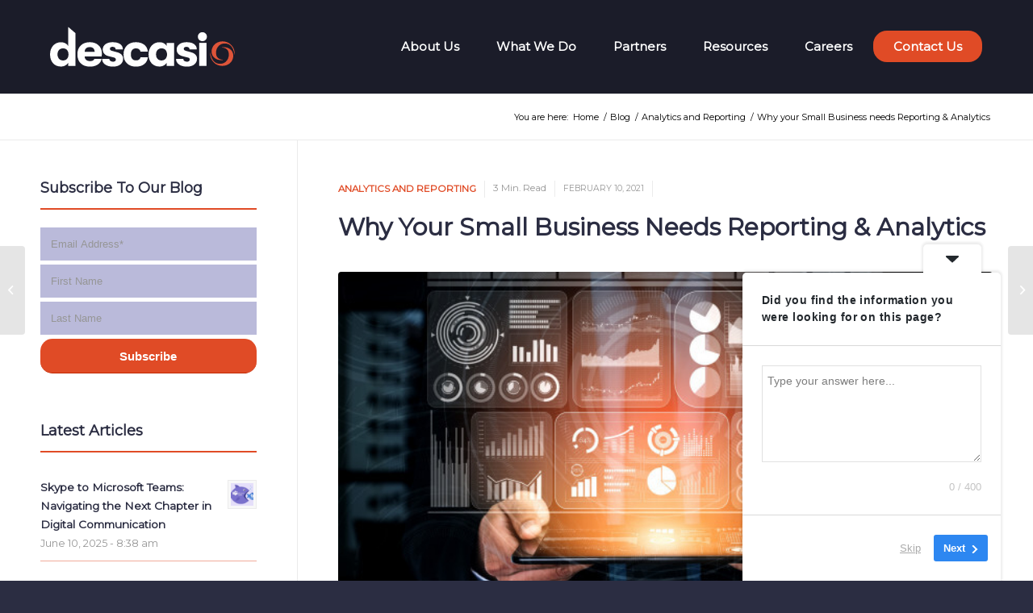

--- FILE ---
content_type: text/html; charset=UTF-8
request_url: https://www.descasio.io/why-your-small-business-needs-reporting-analytics/
body_size: 20704
content:
<!DOCTYPE html>
<html lang="en" class="html_stretched responsive av-preloader-disabled av-default-lightbox  html_header_top html_logo_left html_main_nav_header html_menu_right html_large html_header_sticky html_header_shrinking_disabled html_mobile_menu_phone html_header_searchicon_disabled html_content_align_center html_header_unstick_top_disabled html_header_stretch_disabled html_elegant-blog html_av-submenu-hidden html_av-submenu-display-click html_av-overlay-side html_av-overlay-side-classic html_av-submenu-noclone html_entry_id_2630 av-cookies-no-cookie-consent av-no-preview html_text_menu_active ">
<head>
<meta charset="UTF-8" />
<!-- mobile setting -->
<meta name="viewport" content="width=device-width, initial-scale=1">
<script src= 'https://statics.teams.cdn.office.net/sdk/v1.6.0/js/MicrosoftTeams.min.js'></script>
<script> (function(ss,ex){ window.ldfdr=window.ldfdr||function(){(ldfdr._q=ldfdr._q||[]).push([].slice.call(arguments));}; (function(d,s){ fs=d.getElementsByTagName(s)[0]; function ce(src){ var cs=d.createElement(s); cs.src=src; cs.async=1; fs.parentNode.insertBefore(cs,fs); }; ce('https://sc.lfeeder.com/lftracker_v1_'+ss+(ex?'_'+ex:'')+'.js'); })(document,'script'); })('3P1w24dxP2G4mY5n'); </script>
<!-- Global site tag (gtag.js) - Google Ads: 342594090 -->
<script async src="https://www.googletagmanager.com/gtag/js?id=AW-342594090"></script>
<script>
window.dataLayer = window.dataLayer || [];
function gtag(){dataLayer.push(arguments);}
gtag('js', new Date());
gtag('config', 'AW-342594090');
</script>
<script id="mcjs">!function(c,h,i,m,p){m=c.createElement(h),p=c.getElementsByTagName(h)[0],m.async=1,m.src=i,p.parentNode.insertBefore(m,p)}(document,"script","https://chimpstatic.com/mcjs-connected/js/users/437269762d94d98f853033134/461a03ee2beab0a31861b6048.js");</script>
<!-- Scripts/CSS and wp_head hook -->
<meta name='robots' content='index, follow, max-image-preview:large, max-snippet:-1, max-video-preview:-1' />
<!-- This site is optimized with the Yoast SEO plugin v21.1 - https://yoast.com/wordpress/plugins/seo/ -->
<title>Why your Small Business needs Reporting &amp; Analytics - Descasio</title>
<link rel="canonical" href="https://www.descasio.io/why-your-small-business-needs-reporting-analytics/" />
<meta property="og:locale" content="en_US" />
<meta property="og:type" content="article" />
<meta property="og:title" content="Why your Small Business needs Reporting &amp; Analytics - Descasio" />
<meta property="og:description" content="Forward thinking organisations are taking advantage of advanced analytics techniques to improve opportunities.." />
<meta property="og:url" content="https://www.descasio.io/why-your-small-business-needs-reporting-analytics/" />
<meta property="og:site_name" content="Descasio" />
<meta property="article:published_time" content="2021-02-10T22:39:06+00:00" />
<meta property="article:modified_time" content="2021-02-18T17:26:42+00:00" />
<meta property="og:image" content="https://www.descasio.io/wp-content/uploads/2021/02/descasio-why-your-business-analytics-reporting-blog-post.jpg" />
<meta property="og:image:width" content="626" />
<meta property="og:image:height" content="373" />
<meta property="og:image:type" content="image/jpeg" />
<meta name="author" content="Team Descasio" />
<meta name="twitter:card" content="summary_large_image" />
<meta name="twitter:label1" content="Written by" />
<meta name="twitter:data1" content="Team Descasio" />
<meta name="twitter:label2" content="Est. reading time" />
<meta name="twitter:data2" content="3 minutes" />
<script type="application/ld+json" class="yoast-schema-graph">{"@context":"https://schema.org","@graph":[{"@type":"WebPage","@id":"https://www.descasio.io/why-your-small-business-needs-reporting-analytics/","url":"https://www.descasio.io/why-your-small-business-needs-reporting-analytics/","name":"Why your Small Business needs Reporting & Analytics - Descasio","isPartOf":{"@id":"https://www.descasio.io/#website"},"primaryImageOfPage":{"@id":"https://www.descasio.io/why-your-small-business-needs-reporting-analytics/#primaryimage"},"image":{"@id":"https://www.descasio.io/why-your-small-business-needs-reporting-analytics/#primaryimage"},"thumbnailUrl":"https://www.descasio.io/wp-content/uploads/2021/02/descasio-why-your-business-analytics-reporting-blog-post.jpg","datePublished":"2021-02-10T22:39:06+00:00","dateModified":"2021-02-18T17:26:42+00:00","author":{"@id":"https://www.descasio.io/#/schema/person/cd9e6db2df7d015829def63126e7f3af"},"breadcrumb":{"@id":"https://www.descasio.io/why-your-small-business-needs-reporting-analytics/#breadcrumb"},"inLanguage":"en","potentialAction":[{"@type":"ReadAction","target":["https://www.descasio.io/why-your-small-business-needs-reporting-analytics/"]}]},{"@type":"ImageObject","inLanguage":"en","@id":"https://www.descasio.io/why-your-small-business-needs-reporting-analytics/#primaryimage","url":"https://www.descasio.io/wp-content/uploads/2021/02/descasio-why-your-business-analytics-reporting-blog-post.jpg","contentUrl":"https://www.descasio.io/wp-content/uploads/2021/02/descasio-why-your-business-analytics-reporting-blog-post.jpg","width":626,"height":373},{"@type":"BreadcrumbList","@id":"https://www.descasio.io/why-your-small-business-needs-reporting-analytics/#breadcrumb","itemListElement":[{"@type":"ListItem","position":1,"name":"Home","item":"https://www.descasio.io/"},{"@type":"ListItem","position":2,"name":"Why your Small Business needs Reporting &#038; Analytics"}]},{"@type":"WebSite","@id":"https://www.descasio.io/#website","url":"https://www.descasio.io/","name":"Descasio","description":"Transform with Descasio's Digital Solutions","potentialAction":[{"@type":"SearchAction","target":{"@type":"EntryPoint","urlTemplate":"https://www.descasio.io/?s={search_term_string}"},"query-input":"required name=search_term_string"}],"inLanguage":"en"},{"@type":"Person","@id":"https://www.descasio.io/#/schema/person/cd9e6db2df7d015829def63126e7f3af","name":"Team Descasio","image":{"@type":"ImageObject","inLanguage":"en","@id":"https://www.descasio.io/#/schema/person/image/","url":"https://secure.gravatar.com/avatar/01e15bf8e84517a8f80d1d0a6f715903?s=96&d=mm&r=g","contentUrl":"https://secure.gravatar.com/avatar/01e15bf8e84517a8f80d1d0a6f715903?s=96&d=mm&r=g","caption":"Team Descasio"},"sameAs":["https://www.descasio.io"],"url":"https://www.descasio.io/author/team-descasio/"}]}</script>
<!-- / Yoast SEO plugin. -->
<link rel="alternate" type="application/rss+xml" title="Descasio &raquo; Feed" href="https://www.descasio.io/feed/" />
<link rel="alternate" type="application/rss+xml" title="Descasio &raquo; Comments Feed" href="https://www.descasio.io/comments/feed/" />
<!-- This site uses the Google Analytics by MonsterInsights plugin v9.5.3 - Using Analytics tracking - https://www.monsterinsights.com/ -->
<script src="//www.googletagmanager.com/gtag/js?id=G-FBEQHF938Q"  data-cfasync="false" data-wpfc-render="false" type="text/javascript" async></script>
<script data-cfasync="false" data-wpfc-render="false" type="text/javascript">
var mi_version = '9.5.3';
var mi_track_user = true;
var mi_no_track_reason = '';
var MonsterInsightsDefaultLocations = {"page_location":"https:\/\/www.descasio.io\/why-your-small-business-needs-reporting-analytics\/"};
if ( typeof MonsterInsightsPrivacyGuardFilter === 'function' ) {
var MonsterInsightsLocations = (typeof MonsterInsightsExcludeQuery === 'object') ? MonsterInsightsPrivacyGuardFilter( MonsterInsightsExcludeQuery ) : MonsterInsightsPrivacyGuardFilter( MonsterInsightsDefaultLocations );
} else {
var MonsterInsightsLocations = (typeof MonsterInsightsExcludeQuery === 'object') ? MonsterInsightsExcludeQuery : MonsterInsightsDefaultLocations;
}
var disableStrs = [
'ga-disable-G-FBEQHF938Q',
];
/* Function to detect opted out users */
function __gtagTrackerIsOptedOut() {
for (var index = 0; index < disableStrs.length; index++) {
if (document.cookie.indexOf(disableStrs[index] + '=true') > -1) {
return true;
}
}
return false;
}
/* Disable tracking if the opt-out cookie exists. */
if (__gtagTrackerIsOptedOut()) {
for (var index = 0; index < disableStrs.length; index++) {
window[disableStrs[index]] = true;
}
}
/* Opt-out function */
function __gtagTrackerOptout() {
for (var index = 0; index < disableStrs.length; index++) {
document.cookie = disableStrs[index] + '=true; expires=Thu, 31 Dec 2099 23:59:59 UTC; path=/';
window[disableStrs[index]] = true;
}
}
if ('undefined' === typeof gaOptout) {
function gaOptout() {
__gtagTrackerOptout();
}
}
window.dataLayer = window.dataLayer || [];
window.MonsterInsightsDualTracker = {
helpers: {},
trackers: {},
};
if (mi_track_user) {
function __gtagDataLayer() {
dataLayer.push(arguments);
}
function __gtagTracker(type, name, parameters) {
if (!parameters) {
parameters = {};
}
if (parameters.send_to) {
__gtagDataLayer.apply(null, arguments);
return;
}
if (type === 'event') {
parameters.send_to = monsterinsights_frontend.v4_id;
var hookName = name;
if (typeof parameters['event_category'] !== 'undefined') {
hookName = parameters['event_category'] + ':' + name;
}
if (typeof MonsterInsightsDualTracker.trackers[hookName] !== 'undefined') {
MonsterInsightsDualTracker.trackers[hookName](parameters);
} else {
__gtagDataLayer('event', name, parameters);
}
} else {
__gtagDataLayer.apply(null, arguments);
}
}
__gtagTracker('js', new Date());
__gtagTracker('set', {
'developer_id.dZGIzZG': true,
});
if ( MonsterInsightsLocations.page_location ) {
__gtagTracker('set', MonsterInsightsLocations);
}
__gtagTracker('config', 'G-FBEQHF938Q', {"forceSSL":"true","link_attribution":"true"} );
window.gtag = __gtagTracker;										(function () {
/* https://developers.google.com/analytics/devguides/collection/analyticsjs/ */
/* ga and __gaTracker compatibility shim. */
var noopfn = function () {
return null;
};
var newtracker = function () {
return new Tracker();
};
var Tracker = function () {
return null;
};
var p = Tracker.prototype;
p.get = noopfn;
p.set = noopfn;
p.send = function () {
var args = Array.prototype.slice.call(arguments);
args.unshift('send');
__gaTracker.apply(null, args);
};
var __gaTracker = function () {
var len = arguments.length;
if (len === 0) {
return;
}
var f = arguments[len - 1];
if (typeof f !== 'object' || f === null || typeof f.hitCallback !== 'function') {
if ('send' === arguments[0]) {
var hitConverted, hitObject = false, action;
if ('event' === arguments[1]) {
if ('undefined' !== typeof arguments[3]) {
hitObject = {
'eventAction': arguments[3],
'eventCategory': arguments[2],
'eventLabel': arguments[4],
'value': arguments[5] ? arguments[5] : 1,
}
}
}
if ('pageview' === arguments[1]) {
if ('undefined' !== typeof arguments[2]) {
hitObject = {
'eventAction': 'page_view',
'page_path': arguments[2],
}
}
}
if (typeof arguments[2] === 'object') {
hitObject = arguments[2];
}
if (typeof arguments[5] === 'object') {
Object.assign(hitObject, arguments[5]);
}
if ('undefined' !== typeof arguments[1].hitType) {
hitObject = arguments[1];
if ('pageview' === hitObject.hitType) {
hitObject.eventAction = 'page_view';
}
}
if (hitObject) {
action = 'timing' === arguments[1].hitType ? 'timing_complete' : hitObject.eventAction;
hitConverted = mapArgs(hitObject);
__gtagTracker('event', action, hitConverted);
}
}
return;
}
function mapArgs(args) {
var arg, hit = {};
var gaMap = {
'eventCategory': 'event_category',
'eventAction': 'event_action',
'eventLabel': 'event_label',
'eventValue': 'event_value',
'nonInteraction': 'non_interaction',
'timingCategory': 'event_category',
'timingVar': 'name',
'timingValue': 'value',
'timingLabel': 'event_label',
'page': 'page_path',
'location': 'page_location',
'title': 'page_title',
'referrer' : 'page_referrer',
};
for (arg in args) {
if (!(!args.hasOwnProperty(arg) || !gaMap.hasOwnProperty(arg))) {
hit[gaMap[arg]] = args[arg];
} else {
hit[arg] = args[arg];
}
}
return hit;
}
try {
f.hitCallback();
} catch (ex) {
}
};
__gaTracker.create = newtracker;
__gaTracker.getByName = newtracker;
__gaTracker.getAll = function () {
return [];
};
__gaTracker.remove = noopfn;
__gaTracker.loaded = true;
window['__gaTracker'] = __gaTracker;
})();
} else {
console.log("");
(function () {
function __gtagTracker() {
return null;
}
window['__gtagTracker'] = __gtagTracker;
window['gtag'] = __gtagTracker;
})();
}
</script>
<!-- / Google Analytics by MonsterInsights -->
<!-- google webfont font replacement -->
<script type='text/javascript'>
(function() {
/*	check if webfonts are disabled by user setting via cookie - or user must opt in.	*/
var html = document.getElementsByTagName('html')[0];
var cookie_check = html.className.indexOf('av-cookies-needs-opt-in') >= 0 || html.className.indexOf('av-cookies-can-opt-out') >= 0;
var allow_continue = true;
var silent_accept_cookie = html.className.indexOf('av-cookies-user-silent-accept') >= 0;
if( cookie_check && ! silent_accept_cookie )
{
if( ! document.cookie.match(/aviaCookieConsent/) || html.className.indexOf('av-cookies-session-refused') >= 0 )
{
allow_continue = false;
}
else
{
if( ! document.cookie.match(/aviaPrivacyRefuseCookiesHideBar/) )
{
allow_continue = false;
}
else if( ! document.cookie.match(/aviaPrivacyEssentialCookiesEnabled/) )
{
allow_continue = false;
}
else if( document.cookie.match(/aviaPrivacyGoogleWebfontsDisabled/) )
{
allow_continue = false;
}
}
}
if( allow_continue )
{
var f = document.createElement('link');
f.type 	= 'text/css';
f.rel 	= 'stylesheet';
f.href 	= '//fonts.googleapis.com/css?family=Montserrat';
f.id 	= 'avia-google-webfont';
document.getElementsByTagName('head')[0].appendChild(f);
}
})();
</script>
<script type="text/javascript">
window._wpemojiSettings = {"baseUrl":"https:\/\/s.w.org\/images\/core\/emoji\/14.0.0\/72x72\/","ext":".png","svgUrl":"https:\/\/s.w.org\/images\/core\/emoji\/14.0.0\/svg\/","svgExt":".svg","source":{"concatemoji":"https:\/\/www.descasio.io\/wp-includes\/js\/wp-emoji-release.min.js?ver=3adb5a403b9eb1f5ac2736c5efd646ed"}};
/*! This file is auto-generated */
!function(e,a,t){var n,r,o,i=a.createElement("canvas"),p=i.getContext&&i.getContext("2d");function s(e,t){var a=String.fromCharCode,e=(p.clearRect(0,0,i.width,i.height),p.fillText(a.apply(this,e),0,0),i.toDataURL());return p.clearRect(0,0,i.width,i.height),p.fillText(a.apply(this,t),0,0),e===i.toDataURL()}function c(e){var t=a.createElement("script");t.src=e,t.defer=t.type="text/javascript",a.getElementsByTagName("head")[0].appendChild(t)}for(o=Array("flag","emoji"),t.supports={everything:!0,everythingExceptFlag:!0},r=0;r<o.length;r++)t.supports[o[r]]=function(e){if(p&&p.fillText)switch(p.textBaseline="top",p.font="600 32px Arial",e){case"flag":return s([127987,65039,8205,9895,65039],[127987,65039,8203,9895,65039])?!1:!s([55356,56826,55356,56819],[55356,56826,8203,55356,56819])&&!s([55356,57332,56128,56423,56128,56418,56128,56421,56128,56430,56128,56423,56128,56447],[55356,57332,8203,56128,56423,8203,56128,56418,8203,56128,56421,8203,56128,56430,8203,56128,56423,8203,56128,56447]);case"emoji":return!s([129777,127995,8205,129778,127999],[129777,127995,8203,129778,127999])}return!1}(o[r]),t.supports.everything=t.supports.everything&&t.supports[o[r]],"flag"!==o[r]&&(t.supports.everythingExceptFlag=t.supports.everythingExceptFlag&&t.supports[o[r]]);t.supports.everythingExceptFlag=t.supports.everythingExceptFlag&&!t.supports.flag,t.DOMReady=!1,t.readyCallback=function(){t.DOMReady=!0},t.supports.everything||(n=function(){t.readyCallback()},a.addEventListener?(a.addEventListener("DOMContentLoaded",n,!1),e.addEventListener("load",n,!1)):(e.attachEvent("onload",n),a.attachEvent("onreadystatechange",function(){"complete"===a.readyState&&t.readyCallback()})),(e=t.source||{}).concatemoji?c(e.concatemoji):e.wpemoji&&e.twemoji&&(c(e.twemoji),c(e.wpemoji)))}(window,document,window._wpemojiSettings);
</script>
<style type="text/css">
img.wp-smiley,
img.emoji {
display: inline !important;
border: none !important;
box-shadow: none !important;
height: 1em !important;
width: 1em !important;
margin: 0 0.07em !important;
vertical-align: -0.1em !important;
background: none !important;
padding: 0 !important;
}
</style>
<!-- <link rel='stylesheet' id='avia-grid-css' href='https://www.descasio.io/wp-content/themes/enfold/css/grid.css?ver=4.7.6.3' type='text/css' media='all' /> -->
<!-- <link rel='stylesheet' id='avia-base-css' href='https://www.descasio.io/wp-content/themes/enfold/css/base.css?ver=4.7.6.3' type='text/css' media='all' /> -->
<!-- <link rel='stylesheet' id='avia-layout-css' href='https://www.descasio.io/wp-content/themes/enfold/css/layout.css?ver=4.7.6.3' type='text/css' media='all' /> -->
<!-- <link rel='stylesheet' id='avia-module-audioplayer-css' href='https://www.descasio.io/wp-content/themes/enfold/config-templatebuilder/avia-shortcodes/audio-player/audio-player.css?ver=3adb5a403b9eb1f5ac2736c5efd646ed' type='text/css' media='all' /> -->
<!-- <link rel='stylesheet' id='avia-module-blog-css' href='https://www.descasio.io/wp-content/themes/enfold/config-templatebuilder/avia-shortcodes/blog/blog.css?ver=3adb5a403b9eb1f5ac2736c5efd646ed' type='text/css' media='all' /> -->
<!-- <link rel='stylesheet' id='avia-module-postslider-css' href='https://www.descasio.io/wp-content/themes/enfold/config-templatebuilder/avia-shortcodes/postslider/postslider.css?ver=3adb5a403b9eb1f5ac2736c5efd646ed' type='text/css' media='all' /> -->
<!-- <link rel='stylesheet' id='avia-module-button-css' href='https://www.descasio.io/wp-content/themes/enfold/config-templatebuilder/avia-shortcodes/buttons/buttons.css?ver=3adb5a403b9eb1f5ac2736c5efd646ed' type='text/css' media='all' /> -->
<!-- <link rel='stylesheet' id='avia-module-buttonrow-css' href='https://www.descasio.io/wp-content/themes/enfold/config-templatebuilder/avia-shortcodes/buttonrow/buttonrow.css?ver=3adb5a403b9eb1f5ac2736c5efd646ed' type='text/css' media='all' /> -->
<!-- <link rel='stylesheet' id='avia-module-button-fullwidth-css' href='https://www.descasio.io/wp-content/themes/enfold/config-templatebuilder/avia-shortcodes/buttons_fullwidth/buttons_fullwidth.css?ver=3adb5a403b9eb1f5ac2736c5efd646ed' type='text/css' media='all' /> -->
<!-- <link rel='stylesheet' id='avia-module-catalogue-css' href='https://www.descasio.io/wp-content/themes/enfold/config-templatebuilder/avia-shortcodes/catalogue/catalogue.css?ver=3adb5a403b9eb1f5ac2736c5efd646ed' type='text/css' media='all' /> -->
<!-- <link rel='stylesheet' id='avia-module-comments-css' href='https://www.descasio.io/wp-content/themes/enfold/config-templatebuilder/avia-shortcodes/comments/comments.css?ver=3adb5a403b9eb1f5ac2736c5efd646ed' type='text/css' media='all' /> -->
<!-- <link rel='stylesheet' id='avia-module-contact-css' href='https://www.descasio.io/wp-content/themes/enfold/config-templatebuilder/avia-shortcodes/contact/contact.css?ver=3adb5a403b9eb1f5ac2736c5efd646ed' type='text/css' media='all' /> -->
<!-- <link rel='stylesheet' id='avia-module-slideshow-css' href='https://www.descasio.io/wp-content/themes/enfold/config-templatebuilder/avia-shortcodes/slideshow/slideshow.css?ver=3adb5a403b9eb1f5ac2736c5efd646ed' type='text/css' media='all' /> -->
<!-- <link rel='stylesheet' id='avia-module-slideshow-contentpartner-css' href='https://www.descasio.io/wp-content/themes/enfold/config-templatebuilder/avia-shortcodes/contentslider/contentslider.css?ver=3adb5a403b9eb1f5ac2736c5efd646ed' type='text/css' media='all' /> -->
<!-- <link rel='stylesheet' id='avia-module-countdown-css' href='https://www.descasio.io/wp-content/themes/enfold/config-templatebuilder/avia-shortcodes/countdown/countdown.css?ver=3adb5a403b9eb1f5ac2736c5efd646ed' type='text/css' media='all' /> -->
<!-- <link rel='stylesheet' id='avia-module-gallery-css' href='https://www.descasio.io/wp-content/themes/enfold/config-templatebuilder/avia-shortcodes/gallery/gallery.css?ver=3adb5a403b9eb1f5ac2736c5efd646ed' type='text/css' media='all' /> -->
<!-- <link rel='stylesheet' id='avia-module-gallery-hor-css' href='https://www.descasio.io/wp-content/themes/enfold/config-templatebuilder/avia-shortcodes/gallery_horizontal/gallery_horizontal.css?ver=3adb5a403b9eb1f5ac2736c5efd646ed' type='text/css' media='all' /> -->
<!-- <link rel='stylesheet' id='avia-module-maps-css' href='https://www.descasio.io/wp-content/themes/enfold/config-templatebuilder/avia-shortcodes/google_maps/google_maps.css?ver=3adb5a403b9eb1f5ac2736c5efd646ed' type='text/css' media='all' /> -->
<!-- <link rel='stylesheet' id='avia-module-gridrow-css' href='https://www.descasio.io/wp-content/themes/enfold/config-templatebuilder/avia-shortcodes/grid_row/grid_row.css?ver=3adb5a403b9eb1f5ac2736c5efd646ed' type='text/css' media='all' /> -->
<!-- <link rel='stylesheet' id='avia-module-heading-css' href='https://www.descasio.io/wp-content/themes/enfold/config-templatebuilder/avia-shortcodes/heading/heading.css?ver=3adb5a403b9eb1f5ac2736c5efd646ed' type='text/css' media='all' /> -->
<!-- <link rel='stylesheet' id='avia-module-rotator-css' href='https://www.descasio.io/wp-content/themes/enfold/config-templatebuilder/avia-shortcodes/headline_rotator/headline_rotator.css?ver=3adb5a403b9eb1f5ac2736c5efd646ed' type='text/css' media='all' /> -->
<!-- <link rel='stylesheet' id='avia-module-hr-css' href='https://www.descasio.io/wp-content/themes/enfold/config-templatebuilder/avia-shortcodes/hr/hr.css?ver=3adb5a403b9eb1f5ac2736c5efd646ed' type='text/css' media='all' /> -->
<!-- <link rel='stylesheet' id='avia-module-icon-css' href='https://www.descasio.io/wp-content/themes/enfold/config-templatebuilder/avia-shortcodes/icon/icon.css?ver=3adb5a403b9eb1f5ac2736c5efd646ed' type='text/css' media='all' /> -->
<!-- <link rel='stylesheet' id='avia-module-iconbox-css' href='https://www.descasio.io/wp-content/themes/enfold/config-templatebuilder/avia-shortcodes/iconbox/iconbox.css?ver=3adb5a403b9eb1f5ac2736c5efd646ed' type='text/css' media='all' /> -->
<!-- <link rel='stylesheet' id='avia-module-icongrid-css' href='https://www.descasio.io/wp-content/themes/enfold/config-templatebuilder/avia-shortcodes/icongrid/icongrid.css?ver=3adb5a403b9eb1f5ac2736c5efd646ed' type='text/css' media='all' /> -->
<!-- <link rel='stylesheet' id='avia-module-iconlist-css' href='https://www.descasio.io/wp-content/themes/enfold/config-templatebuilder/avia-shortcodes/iconlist/iconlist.css?ver=3adb5a403b9eb1f5ac2736c5efd646ed' type='text/css' media='all' /> -->
<!-- <link rel='stylesheet' id='avia-module-image-css' href='https://www.descasio.io/wp-content/themes/enfold/config-templatebuilder/avia-shortcodes/image/image.css?ver=3adb5a403b9eb1f5ac2736c5efd646ed' type='text/css' media='all' /> -->
<!-- <link rel='stylesheet' id='avia-module-hotspot-css' href='https://www.descasio.io/wp-content/themes/enfold/config-templatebuilder/avia-shortcodes/image_hotspots/image_hotspots.css?ver=3adb5a403b9eb1f5ac2736c5efd646ed' type='text/css' media='all' /> -->
<!-- <link rel='stylesheet' id='avia-module-magazine-css' href='https://www.descasio.io/wp-content/themes/enfold/config-templatebuilder/avia-shortcodes/magazine/magazine.css?ver=3adb5a403b9eb1f5ac2736c5efd646ed' type='text/css' media='all' /> -->
<!-- <link rel='stylesheet' id='avia-module-masonry-css' href='https://www.descasio.io/wp-content/themes/enfold/config-templatebuilder/avia-shortcodes/masonry_entries/masonry_entries.css?ver=3adb5a403b9eb1f5ac2736c5efd646ed' type='text/css' media='all' /> -->
<!-- <link rel='stylesheet' id='avia-siteloader-css' href='https://www.descasio.io/wp-content/themes/enfold/css/avia-snippet-site-preloader.css?ver=3adb5a403b9eb1f5ac2736c5efd646ed' type='text/css' media='all' /> -->
<!-- <link rel='stylesheet' id='avia-module-menu-css' href='https://www.descasio.io/wp-content/themes/enfold/config-templatebuilder/avia-shortcodes/menu/menu.css?ver=3adb5a403b9eb1f5ac2736c5efd646ed' type='text/css' media='all' /> -->
<!-- <link rel='stylesheet' id='avia-modfule-notification-css' href='https://www.descasio.io/wp-content/themes/enfold/config-templatebuilder/avia-shortcodes/notification/notification.css?ver=3adb5a403b9eb1f5ac2736c5efd646ed' type='text/css' media='all' /> -->
<!-- <link rel='stylesheet' id='avia-module-numbers-css' href='https://www.descasio.io/wp-content/themes/enfold/config-templatebuilder/avia-shortcodes/numbers/numbers.css?ver=3adb5a403b9eb1f5ac2736c5efd646ed' type='text/css' media='all' /> -->
<!-- <link rel='stylesheet' id='avia-module-portfolio-css' href='https://www.descasio.io/wp-content/themes/enfold/config-templatebuilder/avia-shortcodes/portfolio/portfolio.css?ver=3adb5a403b9eb1f5ac2736c5efd646ed' type='text/css' media='all' /> -->
<!-- <link rel='stylesheet' id='avia-module-post-metadata-css' href='https://www.descasio.io/wp-content/themes/enfold/config-templatebuilder/avia-shortcodes/post_metadata/post_metadata.css?ver=3adb5a403b9eb1f5ac2736c5efd646ed' type='text/css' media='all' /> -->
<!-- <link rel='stylesheet' id='avia-module-progress-bar-css' href='https://www.descasio.io/wp-content/themes/enfold/config-templatebuilder/avia-shortcodes/progressbar/progressbar.css?ver=3adb5a403b9eb1f5ac2736c5efd646ed' type='text/css' media='all' /> -->
<!-- <link rel='stylesheet' id='avia-module-promobox-css' href='https://www.descasio.io/wp-content/themes/enfold/config-templatebuilder/avia-shortcodes/promobox/promobox.css?ver=3adb5a403b9eb1f5ac2736c5efd646ed' type='text/css' media='all' /> -->
<!-- <link rel='stylesheet' id='avia-sc-search-css' href='https://www.descasio.io/wp-content/themes/enfold/config-templatebuilder/avia-shortcodes/search/search.css?ver=3adb5a403b9eb1f5ac2736c5efd646ed' type='text/css' media='all' /> -->
<!-- <link rel='stylesheet' id='avia-module-slideshow-accordion-css' href='https://www.descasio.io/wp-content/themes/enfold/config-templatebuilder/avia-shortcodes/slideshow_accordion/slideshow_accordion.css?ver=3adb5a403b9eb1f5ac2736c5efd646ed' type='text/css' media='all' /> -->
<!-- <link rel='stylesheet' id='avia-module-slideshow-feature-image-css' href='https://www.descasio.io/wp-content/themes/enfold/config-templatebuilder/avia-shortcodes/slideshow_feature_image/slideshow_feature_image.css?ver=3adb5a403b9eb1f5ac2736c5efd646ed' type='text/css' media='all' /> -->
<!-- <link rel='stylesheet' id='avia-module-slideshow-fullsize-css' href='https://www.descasio.io/wp-content/themes/enfold/config-templatebuilder/avia-shortcodes/slideshow_fullsize/slideshow_fullsize.css?ver=3adb5a403b9eb1f5ac2736c5efd646ed' type='text/css' media='all' /> -->
<!-- <link rel='stylesheet' id='avia-module-slideshow-fullscreen-css' href='https://www.descasio.io/wp-content/themes/enfold/config-templatebuilder/avia-shortcodes/slideshow_fullscreen/slideshow_fullscreen.css?ver=3adb5a403b9eb1f5ac2736c5efd646ed' type='text/css' media='all' /> -->
<!-- <link rel='stylesheet' id='avia-module-slideshow-ls-css' href='https://www.descasio.io/wp-content/themes/enfold/config-templatebuilder/avia-shortcodes/slideshow_layerslider/slideshow_layerslider.css?ver=3adb5a403b9eb1f5ac2736c5efd646ed' type='text/css' media='all' /> -->
<!-- <link rel='stylesheet' id='avia-module-social-css' href='https://www.descasio.io/wp-content/themes/enfold/config-templatebuilder/avia-shortcodes/social_share/social_share.css?ver=3adb5a403b9eb1f5ac2736c5efd646ed' type='text/css' media='all' /> -->
<!-- <link rel='stylesheet' id='avia-module-tabsection-css' href='https://www.descasio.io/wp-content/themes/enfold/config-templatebuilder/avia-shortcodes/tab_section/tab_section.css?ver=3adb5a403b9eb1f5ac2736c5efd646ed' type='text/css' media='all' /> -->
<!-- <link rel='stylesheet' id='avia-module-table-css' href='https://www.descasio.io/wp-content/themes/enfold/config-templatebuilder/avia-shortcodes/table/table.css?ver=3adb5a403b9eb1f5ac2736c5efd646ed' type='text/css' media='all' /> -->
<!-- <link rel='stylesheet' id='avia-module-tabs-css' href='https://www.descasio.io/wp-content/themes/enfold/config-templatebuilder/avia-shortcodes/tabs/tabs.css?ver=3adb5a403b9eb1f5ac2736c5efd646ed' type='text/css' media='all' /> -->
<!-- <link rel='stylesheet' id='avia-module-team-css' href='https://www.descasio.io/wp-content/themes/enfold/config-templatebuilder/avia-shortcodes/team/team.css?ver=3adb5a403b9eb1f5ac2736c5efd646ed' type='text/css' media='all' /> -->
<!-- <link rel='stylesheet' id='avia-module-testimonials-css' href='https://www.descasio.io/wp-content/themes/enfold/config-templatebuilder/avia-shortcodes/testimonials/testimonials.css?ver=3adb5a403b9eb1f5ac2736c5efd646ed' type='text/css' media='all' /> -->
<!-- <link rel='stylesheet' id='avia-module-timeline-css' href='https://www.descasio.io/wp-content/themes/enfold/config-templatebuilder/avia-shortcodes/timeline/timeline.css?ver=3adb5a403b9eb1f5ac2736c5efd646ed' type='text/css' media='all' /> -->
<!-- <link rel='stylesheet' id='avia-module-toggles-css' href='https://www.descasio.io/wp-content/themes/enfold/config-templatebuilder/avia-shortcodes/toggles/toggles.css?ver=3adb5a403b9eb1f5ac2736c5efd646ed' type='text/css' media='all' /> -->
<!-- <link rel='stylesheet' id='avia-module-video-css' href='https://www.descasio.io/wp-content/themes/enfold/config-templatebuilder/avia-shortcodes/video/video.css?ver=3adb5a403b9eb1f5ac2736c5efd646ed' type='text/css' media='all' /> -->
<!-- <link rel='stylesheet' id='wp-block-library-css' href='https://www.descasio.io/wp-includes/css/dist/block-library/style.min.css?ver=3adb5a403b9eb1f5ac2736c5efd646ed' type='text/css' media='all' /> -->
<!-- <link rel='stylesheet' id='classic-theme-styles-css' href='https://www.descasio.io/wp-includes/css/classic-themes.min.css?ver=1' type='text/css' media='all' /> -->
<link rel="stylesheet" type="text/css" href="//www.descasio.io/wp-content/cache/wpfc-minified/2z730hzo/g16ip.css" media="all"/>
<style id='global-styles-inline-css' type='text/css'>
body{--wp--preset--color--black: #000000;--wp--preset--color--cyan-bluish-gray: #abb8c3;--wp--preset--color--white: #ffffff;--wp--preset--color--pale-pink: #f78da7;--wp--preset--color--vivid-red: #cf2e2e;--wp--preset--color--luminous-vivid-orange: #ff6900;--wp--preset--color--luminous-vivid-amber: #fcb900;--wp--preset--color--light-green-cyan: #7bdcb5;--wp--preset--color--vivid-green-cyan: #00d084;--wp--preset--color--pale-cyan-blue: #8ed1fc;--wp--preset--color--vivid-cyan-blue: #0693e3;--wp--preset--color--vivid-purple: #9b51e0;--wp--preset--gradient--vivid-cyan-blue-to-vivid-purple: linear-gradient(135deg,rgba(6,147,227,1) 0%,rgb(155,81,224) 100%);--wp--preset--gradient--light-green-cyan-to-vivid-green-cyan: linear-gradient(135deg,rgb(122,220,180) 0%,rgb(0,208,130) 100%);--wp--preset--gradient--luminous-vivid-amber-to-luminous-vivid-orange: linear-gradient(135deg,rgba(252,185,0,1) 0%,rgba(255,105,0,1) 100%);--wp--preset--gradient--luminous-vivid-orange-to-vivid-red: linear-gradient(135deg,rgba(255,105,0,1) 0%,rgb(207,46,46) 100%);--wp--preset--gradient--very-light-gray-to-cyan-bluish-gray: linear-gradient(135deg,rgb(238,238,238) 0%,rgb(169,184,195) 100%);--wp--preset--gradient--cool-to-warm-spectrum: linear-gradient(135deg,rgb(74,234,220) 0%,rgb(151,120,209) 20%,rgb(207,42,186) 40%,rgb(238,44,130) 60%,rgb(251,105,98) 80%,rgb(254,248,76) 100%);--wp--preset--gradient--blush-light-purple: linear-gradient(135deg,rgb(255,206,236) 0%,rgb(152,150,240) 100%);--wp--preset--gradient--blush-bordeaux: linear-gradient(135deg,rgb(254,205,165) 0%,rgb(254,45,45) 50%,rgb(107,0,62) 100%);--wp--preset--gradient--luminous-dusk: linear-gradient(135deg,rgb(255,203,112) 0%,rgb(199,81,192) 50%,rgb(65,88,208) 100%);--wp--preset--gradient--pale-ocean: linear-gradient(135deg,rgb(255,245,203) 0%,rgb(182,227,212) 50%,rgb(51,167,181) 100%);--wp--preset--gradient--electric-grass: linear-gradient(135deg,rgb(202,248,128) 0%,rgb(113,206,126) 100%);--wp--preset--gradient--midnight: linear-gradient(135deg,rgb(2,3,129) 0%,rgb(40,116,252) 100%);--wp--preset--duotone--dark-grayscale: url('#wp-duotone-dark-grayscale');--wp--preset--duotone--grayscale: url('#wp-duotone-grayscale');--wp--preset--duotone--purple-yellow: url('#wp-duotone-purple-yellow');--wp--preset--duotone--blue-red: url('#wp-duotone-blue-red');--wp--preset--duotone--midnight: url('#wp-duotone-midnight');--wp--preset--duotone--magenta-yellow: url('#wp-duotone-magenta-yellow');--wp--preset--duotone--purple-green: url('#wp-duotone-purple-green');--wp--preset--duotone--blue-orange: url('#wp-duotone-blue-orange');--wp--preset--font-size--small: 13px;--wp--preset--font-size--medium: 20px;--wp--preset--font-size--large: 36px;--wp--preset--font-size--x-large: 42px;--wp--preset--spacing--20: 0.44rem;--wp--preset--spacing--30: 0.67rem;--wp--preset--spacing--40: 1rem;--wp--preset--spacing--50: 1.5rem;--wp--preset--spacing--60: 2.25rem;--wp--preset--spacing--70: 3.38rem;--wp--preset--spacing--80: 5.06rem;}:where(.is-layout-flex){gap: 0.5em;}body .is-layout-flow > .alignleft{float: left;margin-inline-start: 0;margin-inline-end: 2em;}body .is-layout-flow > .alignright{float: right;margin-inline-start: 2em;margin-inline-end: 0;}body .is-layout-flow > .aligncenter{margin-left: auto !important;margin-right: auto !important;}body .is-layout-constrained > .alignleft{float: left;margin-inline-start: 0;margin-inline-end: 2em;}body .is-layout-constrained > .alignright{float: right;margin-inline-start: 2em;margin-inline-end: 0;}body .is-layout-constrained > .aligncenter{margin-left: auto !important;margin-right: auto !important;}body .is-layout-constrained > :where(:not(.alignleft):not(.alignright):not(.alignfull)){max-width: var(--wp--style--global--content-size);margin-left: auto !important;margin-right: auto !important;}body .is-layout-constrained > .alignwide{max-width: var(--wp--style--global--wide-size);}body .is-layout-flex{display: flex;}body .is-layout-flex{flex-wrap: wrap;align-items: center;}body .is-layout-flex > *{margin: 0;}:where(.wp-block-columns.is-layout-flex){gap: 2em;}.has-black-color{color: var(--wp--preset--color--black) !important;}.has-cyan-bluish-gray-color{color: var(--wp--preset--color--cyan-bluish-gray) !important;}.has-white-color{color: var(--wp--preset--color--white) !important;}.has-pale-pink-color{color: var(--wp--preset--color--pale-pink) !important;}.has-vivid-red-color{color: var(--wp--preset--color--vivid-red) !important;}.has-luminous-vivid-orange-color{color: var(--wp--preset--color--luminous-vivid-orange) !important;}.has-luminous-vivid-amber-color{color: var(--wp--preset--color--luminous-vivid-amber) !important;}.has-light-green-cyan-color{color: var(--wp--preset--color--light-green-cyan) !important;}.has-vivid-green-cyan-color{color: var(--wp--preset--color--vivid-green-cyan) !important;}.has-pale-cyan-blue-color{color: var(--wp--preset--color--pale-cyan-blue) !important;}.has-vivid-cyan-blue-color{color: var(--wp--preset--color--vivid-cyan-blue) !important;}.has-vivid-purple-color{color: var(--wp--preset--color--vivid-purple) !important;}.has-black-background-color{background-color: var(--wp--preset--color--black) !important;}.has-cyan-bluish-gray-background-color{background-color: var(--wp--preset--color--cyan-bluish-gray) !important;}.has-white-background-color{background-color: var(--wp--preset--color--white) !important;}.has-pale-pink-background-color{background-color: var(--wp--preset--color--pale-pink) !important;}.has-vivid-red-background-color{background-color: var(--wp--preset--color--vivid-red) !important;}.has-luminous-vivid-orange-background-color{background-color: var(--wp--preset--color--luminous-vivid-orange) !important;}.has-luminous-vivid-amber-background-color{background-color: var(--wp--preset--color--luminous-vivid-amber) !important;}.has-light-green-cyan-background-color{background-color: var(--wp--preset--color--light-green-cyan) !important;}.has-vivid-green-cyan-background-color{background-color: var(--wp--preset--color--vivid-green-cyan) !important;}.has-pale-cyan-blue-background-color{background-color: var(--wp--preset--color--pale-cyan-blue) !important;}.has-vivid-cyan-blue-background-color{background-color: var(--wp--preset--color--vivid-cyan-blue) !important;}.has-vivid-purple-background-color{background-color: var(--wp--preset--color--vivid-purple) !important;}.has-black-border-color{border-color: var(--wp--preset--color--black) !important;}.has-cyan-bluish-gray-border-color{border-color: var(--wp--preset--color--cyan-bluish-gray) !important;}.has-white-border-color{border-color: var(--wp--preset--color--white) !important;}.has-pale-pink-border-color{border-color: var(--wp--preset--color--pale-pink) !important;}.has-vivid-red-border-color{border-color: var(--wp--preset--color--vivid-red) !important;}.has-luminous-vivid-orange-border-color{border-color: var(--wp--preset--color--luminous-vivid-orange) !important;}.has-luminous-vivid-amber-border-color{border-color: var(--wp--preset--color--luminous-vivid-amber) !important;}.has-light-green-cyan-border-color{border-color: var(--wp--preset--color--light-green-cyan) !important;}.has-vivid-green-cyan-border-color{border-color: var(--wp--preset--color--vivid-green-cyan) !important;}.has-pale-cyan-blue-border-color{border-color: var(--wp--preset--color--pale-cyan-blue) !important;}.has-vivid-cyan-blue-border-color{border-color: var(--wp--preset--color--vivid-cyan-blue) !important;}.has-vivid-purple-border-color{border-color: var(--wp--preset--color--vivid-purple) !important;}.has-vivid-cyan-blue-to-vivid-purple-gradient-background{background: var(--wp--preset--gradient--vivid-cyan-blue-to-vivid-purple) !important;}.has-light-green-cyan-to-vivid-green-cyan-gradient-background{background: var(--wp--preset--gradient--light-green-cyan-to-vivid-green-cyan) !important;}.has-luminous-vivid-amber-to-luminous-vivid-orange-gradient-background{background: var(--wp--preset--gradient--luminous-vivid-amber-to-luminous-vivid-orange) !important;}.has-luminous-vivid-orange-to-vivid-red-gradient-background{background: var(--wp--preset--gradient--luminous-vivid-orange-to-vivid-red) !important;}.has-very-light-gray-to-cyan-bluish-gray-gradient-background{background: var(--wp--preset--gradient--very-light-gray-to-cyan-bluish-gray) !important;}.has-cool-to-warm-spectrum-gradient-background{background: var(--wp--preset--gradient--cool-to-warm-spectrum) !important;}.has-blush-light-purple-gradient-background{background: var(--wp--preset--gradient--blush-light-purple) !important;}.has-blush-bordeaux-gradient-background{background: var(--wp--preset--gradient--blush-bordeaux) !important;}.has-luminous-dusk-gradient-background{background: var(--wp--preset--gradient--luminous-dusk) !important;}.has-pale-ocean-gradient-background{background: var(--wp--preset--gradient--pale-ocean) !important;}.has-electric-grass-gradient-background{background: var(--wp--preset--gradient--electric-grass) !important;}.has-midnight-gradient-background{background: var(--wp--preset--gradient--midnight) !important;}.has-small-font-size{font-size: var(--wp--preset--font-size--small) !important;}.has-medium-font-size{font-size: var(--wp--preset--font-size--medium) !important;}.has-large-font-size{font-size: var(--wp--preset--font-size--large) !important;}.has-x-large-font-size{font-size: var(--wp--preset--font-size--x-large) !important;}
.wp-block-navigation a:where(:not(.wp-element-button)){color: inherit;}
:where(.wp-block-columns.is-layout-flex){gap: 2em;}
.wp-block-pullquote{font-size: 1.5em;line-height: 1.6;}
</style>
<!-- <link rel='stylesheet' id='contact-form-7-css' href='https://www.descasio.io/wp-content/plugins/contact-form-7/includes/css/styles.css?ver=5.7.7' type='text/css' media='all' /> -->
<!-- <link rel='stylesheet' id='avia-scs-css' href='https://www.descasio.io/wp-content/themes/enfold/css/shortcodes.css?ver=4.7.6.3' type='text/css' media='all' /> -->
<link rel="stylesheet" type="text/css" href="//www.descasio.io/wp-content/cache/wpfc-minified/1pcaxtcy/g16ip.css" media="all"/>
<!-- <link rel='stylesheet' id='avia-popup-css-css' href='https://www.descasio.io/wp-content/themes/enfold/js/aviapopup/magnific-popup.css?ver=4.7.6.3' type='text/css' media='screen' /> -->
<!-- <link rel='stylesheet' id='avia-lightbox-css' href='https://www.descasio.io/wp-content/themes/enfold/css/avia-snippet-lightbox.css?ver=4.7.6.3' type='text/css' media='screen' /> -->
<!-- <link rel='stylesheet' id='avia-widget-css-css' href='https://www.descasio.io/wp-content/themes/enfold/css/avia-snippet-widget.css?ver=4.7.6.3' type='text/css' media='screen' /> -->
<link rel="stylesheet" type="text/css" href="//www.descasio.io/wp-content/cache/wpfc-minified/9av3eai5/2s7t9.css" media="screen"/>
<!-- <link rel='stylesheet' id='avia-dynamic-css' href='https://www.descasio.io/wp-content/uploads/dynamic_avia/enfold_child.css?ver=634dd186d1dfa' type='text/css' media='all' /> -->
<!-- <link rel='stylesheet' id='avia-custom-css' href='https://www.descasio.io/wp-content/themes/enfold/css/custom.css?ver=4.7.6.3' type='text/css' media='all' /> -->
<!-- <link rel='stylesheet' id='avia-style-css' href='https://www.descasio.io/wp-content/themes/enfold-child/style.css?ver=4.7.6.3' type='text/css' media='all' /> -->
<link rel="stylesheet" type="text/css" href="//www.descasio.io/wp-content/cache/wpfc-minified/2yhsqehw/2s7t9.css" media="all"/>
<script src='//www.descasio.io/wp-content/cache/wpfc-minified/7uguco6q/ojh4.js' type="text/javascript"></script>
<!-- <script type='text/javascript' src='https://www.descasio.io/wp-includes/js/jquery/jquery.min.js?ver=3.6.1' id='jquery-core-js'></script> -->
<!-- <script type='text/javascript' src='https://www.descasio.io/wp-includes/js/jquery/jquery-migrate.min.js?ver=3.3.2' id='jquery-migrate-js'></script> -->
<!-- <script type='text/javascript' src='https://www.descasio.io/wp-content/plugins/google-analytics-for-wordpress/assets/js/frontend-gtag.min.js?ver=9.5.3' id='monsterinsights-frontend-script-js'></script> -->
<script data-cfasync="false" data-wpfc-render="false" type="text/javascript" id='monsterinsights-frontend-script-js-extra'>/* <![CDATA[ */
var monsterinsights_frontend = {"js_events_tracking":"true","download_extensions":"doc,pdf,ppt,zip,xls,docx,pptx,xlsx","inbound_paths":"[{\"path\":\"\\\/go\\\/\",\"label\":\"affiliate\"},{\"path\":\"\\\/recommend\\\/\",\"label\":\"affiliate\"}]","home_url":"https:\/\/www.descasio.io","hash_tracking":"false","v4_id":"G-FBEQHF938Q"};/* ]]> */
</script>
<link rel="https://api.w.org/" href="https://www.descasio.io/wp-json/" /><link rel="alternate" type="application/json" href="https://www.descasio.io/wp-json/wp/v2/posts/2630" /><link rel="EditURI" type="application/rsd+xml" title="RSD" href="https://www.descasio.io/xmlrpc.php?rsd" />
<link rel="alternate" type="application/json+oembed" href="https://www.descasio.io/wp-json/oembed/1.0/embed?url=https%3A%2F%2Fwww.descasio.io%2Fwhy-your-small-business-needs-reporting-analytics%2F" />
<link rel="alternate" type="text/xml+oembed" href="https://www.descasio.io/wp-json/oembed/1.0/embed?url=https%3A%2F%2Fwww.descasio.io%2Fwhy-your-small-business-needs-reporting-analytics%2F&#038;format=xml" />
<script>
document.documentElement.className = document.documentElement.className.replace( 'no-js', 'js' );
</script>
<style>
.no-js img.lazyload { display: none; }
figure.wp-block-image img.lazyloading { min-width: 150px; }
.lazyload, .lazyloading { opacity: 0; }
.lazyloaded {
opacity: 1;
transition: opacity 400ms;
transition-delay: 0ms;
}
</style>
<script type="text/javascript">
jQuery(window).load(function(){
jQuery('.open-popup-link').magnificPopup({
type:'inline',
midClick: true // Allow opening popup on middle mouse click. Always set it to true if you don't provide alternative source in href.
});
});
</script>
<link rel="profile" href="https://gmpg.org/xfn/11" />
<link rel="alternate" type="application/rss+xml" title="Descasio RSS2 Feed" href="https://www.descasio.io/feed/" />
<link rel="pingback" href="https://www.descasio.io/xmlrpc.php" />
<!--[if lt IE 9]><script src="https://www.descasio.io/wp-content/themes/enfold/js/html5shiv.js"></script><![endif]-->
<link rel="icon" href="https://www.descasio.io/wp-content/uploads/2020/11/descasio-favicon.png" type="image/png">
<!-- To speed up the rendering and to display the site as fast as possible to the user we include some styles and scripts for above the fold content inline -->
<script type="text/javascript">'use strict';var avia_is_mobile=!1;if(/Android|webOS|iPhone|iPad|iPod|BlackBerry|IEMobile|Opera Mini/i.test(navigator.userAgent)&&'ontouchstart' in document.documentElement){avia_is_mobile=!0;document.documentElement.className+=' avia_mobile '}
else{document.documentElement.className+=' avia_desktop '};document.documentElement.className+=' js_active ';(function(){var e=['-webkit-','-moz-','-ms-',''],n='';for(var t in e){if(e[t]+'transform' in document.documentElement.style){document.documentElement.className+=' avia_transform ';n=e[t]+'transform'};if(e[t]+'perspective' in document.documentElement.style)document.documentElement.className+=' avia_transform3d '};if(typeof document.getElementsByClassName=='function'&&typeof document.documentElement.getBoundingClientRect=='function'&&avia_is_mobile==!1){if(n&&window.innerHeight>0){setTimeout(function(){var e=0,o={},a=0,t=document.getElementsByClassName('av-parallax'),i=window.pageYOffset||document.documentElement.scrollTop;for(e=0;e<t.length;e++){t[e].style.top='0px';o=t[e].getBoundingClientRect();a=Math.ceil((window.innerHeight+i-o.top)*0.3);t[e].style[n]='translate(0px, '+a+'px)';t[e].style.top='auto';t[e].className+=' enabled-parallax '}},50)}}})();</script><style type='text/css'>
@font-face {font-family: 'entypo-fontello'; font-weight: normal; font-style: normal; font-display: auto;
src: url('https://www.descasio.io/wp-content/themes/enfold/config-templatebuilder/avia-template-builder/assets/fonts/entypo-fontello.woff2') format('woff2'),
url('https://www.descasio.io/wp-content/themes/enfold/config-templatebuilder/avia-template-builder/assets/fonts/entypo-fontello.woff') format('woff'),
url('https://www.descasio.io/wp-content/themes/enfold/config-templatebuilder/avia-template-builder/assets/fonts/entypo-fontello.ttf') format('truetype'), 
url('https://www.descasio.io/wp-content/themes/enfold/config-templatebuilder/avia-template-builder/assets/fonts/entypo-fontello.svg#entypo-fontello') format('svg'),
url('https://www.descasio.io/wp-content/themes/enfold/config-templatebuilder/avia-template-builder/assets/fonts/entypo-fontello.eot'),
url('https://www.descasio.io/wp-content/themes/enfold/config-templatebuilder/avia-template-builder/assets/fonts/entypo-fontello.eot?#iefix') format('embedded-opentype');
} #top .avia-font-entypo-fontello, body .avia-font-entypo-fontello, html body [data-av_iconfont='entypo-fontello']:before{ font-family: 'entypo-fontello'; }
</style>
<!--
Debugging Info for Theme support: 
Theme: Enfold
Version: 4.7.6.3
Installed: enfold
AviaFramework Version: 5.0
AviaBuilder Version: 4.7.1.1
aviaElementManager Version: 1.0.1
- - - - - - - - - - -
ChildTheme: Enfold Child
ChildTheme Version: 1.0
ChildTheme Installed: enfold
ML:128-PU:31-PLA:16
WP:6.1.9
Compress: CSS:disabled - JS:all theme files
Updates: disabled
PLAu:14
-->
</head>
<body data-rsssl=1 id="top" class="post-template-default single single-post postid-2630 single-format-standard  rtl_columns stretched montserrat av-recaptcha-enabled av-google-badge-hide" itemscope="itemscope" itemtype="https://schema.org/WebPage" >
<script>
microsoftTeams.initialize();        
</script>
<svg xmlns="http://www.w3.org/2000/svg" viewBox="0 0 0 0" width="0" height="0" focusable="false" role="none" style="visibility: hidden; position: absolute; left: -9999px; overflow: hidden;" ><defs><filter id="wp-duotone-dark-grayscale"><feColorMatrix color-interpolation-filters="sRGB" type="matrix" values=" .299 .587 .114 0 0 .299 .587 .114 0 0 .299 .587 .114 0 0 .299 .587 .114 0 0 " /><feComponentTransfer color-interpolation-filters="sRGB" ><feFuncR type="table" tableValues="0 0.49803921568627" /><feFuncG type="table" tableValues="0 0.49803921568627" /><feFuncB type="table" tableValues="0 0.49803921568627" /><feFuncA type="table" tableValues="1 1" /></feComponentTransfer><feComposite in2="SourceGraphic" operator="in" /></filter></defs></svg><svg xmlns="http://www.w3.org/2000/svg" viewBox="0 0 0 0" width="0" height="0" focusable="false" role="none" style="visibility: hidden; position: absolute; left: -9999px; overflow: hidden;" ><defs><filter id="wp-duotone-grayscale"><feColorMatrix color-interpolation-filters="sRGB" type="matrix" values=" .299 .587 .114 0 0 .299 .587 .114 0 0 .299 .587 .114 0 0 .299 .587 .114 0 0 " /><feComponentTransfer color-interpolation-filters="sRGB" ><feFuncR type="table" tableValues="0 1" /><feFuncG type="table" tableValues="0 1" /><feFuncB type="table" tableValues="0 1" /><feFuncA type="table" tableValues="1 1" /></feComponentTransfer><feComposite in2="SourceGraphic" operator="in" /></filter></defs></svg><svg xmlns="http://www.w3.org/2000/svg" viewBox="0 0 0 0" width="0" height="0" focusable="false" role="none" style="visibility: hidden; position: absolute; left: -9999px; overflow: hidden;" ><defs><filter id="wp-duotone-purple-yellow"><feColorMatrix color-interpolation-filters="sRGB" type="matrix" values=" .299 .587 .114 0 0 .299 .587 .114 0 0 .299 .587 .114 0 0 .299 .587 .114 0 0 " /><feComponentTransfer color-interpolation-filters="sRGB" ><feFuncR type="table" tableValues="0.54901960784314 0.98823529411765" /><feFuncG type="table" tableValues="0 1" /><feFuncB type="table" tableValues="0.71764705882353 0.25490196078431" /><feFuncA type="table" tableValues="1 1" /></feComponentTransfer><feComposite in2="SourceGraphic" operator="in" /></filter></defs></svg><svg xmlns="http://www.w3.org/2000/svg" viewBox="0 0 0 0" width="0" height="0" focusable="false" role="none" style="visibility: hidden; position: absolute; left: -9999px; overflow: hidden;" ><defs><filter id="wp-duotone-blue-red"><feColorMatrix color-interpolation-filters="sRGB" type="matrix" values=" .299 .587 .114 0 0 .299 .587 .114 0 0 .299 .587 .114 0 0 .299 .587 .114 0 0 " /><feComponentTransfer color-interpolation-filters="sRGB" ><feFuncR type="table" tableValues="0 1" /><feFuncG type="table" tableValues="0 0.27843137254902" /><feFuncB type="table" tableValues="0.5921568627451 0.27843137254902" /><feFuncA type="table" tableValues="1 1" /></feComponentTransfer><feComposite in2="SourceGraphic" operator="in" /></filter></defs></svg><svg xmlns="http://www.w3.org/2000/svg" viewBox="0 0 0 0" width="0" height="0" focusable="false" role="none" style="visibility: hidden; position: absolute; left: -9999px; overflow: hidden;" ><defs><filter id="wp-duotone-midnight"><feColorMatrix color-interpolation-filters="sRGB" type="matrix" values=" .299 .587 .114 0 0 .299 .587 .114 0 0 .299 .587 .114 0 0 .299 .587 .114 0 0 " /><feComponentTransfer color-interpolation-filters="sRGB" ><feFuncR type="table" tableValues="0 0" /><feFuncG type="table" tableValues="0 0.64705882352941" /><feFuncB type="table" tableValues="0 1" /><feFuncA type="table" tableValues="1 1" /></feComponentTransfer><feComposite in2="SourceGraphic" operator="in" /></filter></defs></svg><svg xmlns="http://www.w3.org/2000/svg" viewBox="0 0 0 0" width="0" height="0" focusable="false" role="none" style="visibility: hidden; position: absolute; left: -9999px; overflow: hidden;" ><defs><filter id="wp-duotone-magenta-yellow"><feColorMatrix color-interpolation-filters="sRGB" type="matrix" values=" .299 .587 .114 0 0 .299 .587 .114 0 0 .299 .587 .114 0 0 .299 .587 .114 0 0 " /><feComponentTransfer color-interpolation-filters="sRGB" ><feFuncR type="table" tableValues="0.78039215686275 1" /><feFuncG type="table" tableValues="0 0.94901960784314" /><feFuncB type="table" tableValues="0.35294117647059 0.47058823529412" /><feFuncA type="table" tableValues="1 1" /></feComponentTransfer><feComposite in2="SourceGraphic" operator="in" /></filter></defs></svg><svg xmlns="http://www.w3.org/2000/svg" viewBox="0 0 0 0" width="0" height="0" focusable="false" role="none" style="visibility: hidden; position: absolute; left: -9999px; overflow: hidden;" ><defs><filter id="wp-duotone-purple-green"><feColorMatrix color-interpolation-filters="sRGB" type="matrix" values=" .299 .587 .114 0 0 .299 .587 .114 0 0 .299 .587 .114 0 0 .299 .587 .114 0 0 " /><feComponentTransfer color-interpolation-filters="sRGB" ><feFuncR type="table" tableValues="0.65098039215686 0.40392156862745" /><feFuncG type="table" tableValues="0 1" /><feFuncB type="table" tableValues="0.44705882352941 0.4" /><feFuncA type="table" tableValues="1 1" /></feComponentTransfer><feComposite in2="SourceGraphic" operator="in" /></filter></defs></svg><svg xmlns="http://www.w3.org/2000/svg" viewBox="0 0 0 0" width="0" height="0" focusable="false" role="none" style="visibility: hidden; position: absolute; left: -9999px; overflow: hidden;" ><defs><filter id="wp-duotone-blue-orange"><feColorMatrix color-interpolation-filters="sRGB" type="matrix" values=" .299 .587 .114 0 0 .299 .587 .114 0 0 .299 .587 .114 0 0 .299 .587 .114 0 0 " /><feComponentTransfer color-interpolation-filters="sRGB" ><feFuncR type="table" tableValues="0.098039215686275 1" /><feFuncG type="table" tableValues="0 0.66274509803922" /><feFuncB type="table" tableValues="0.84705882352941 0.41960784313725" /><feFuncA type="table" tableValues="1 1" /></feComponentTransfer><feComposite in2="SourceGraphic" operator="in" /></filter></defs></svg>
<div id='wrap_all'>
<header id='header' class='all_colors header_color dark_bg_color  av_header_top av_logo_left av_main_nav_header av_menu_right av_large av_header_sticky av_header_shrinking_disabled av_header_stretch_disabled av_mobile_menu_phone av_header_searchicon_disabled av_header_unstick_top_disabled av_bottom_nav_disabled  av_header_border_disabled'  role="banner" itemscope="itemscope" itemtype="https://schema.org/WPHeader" >
<div  id='header_main' class='container_wrap container_wrap_logo'>
<div class='container av-logo-container'><div class='inner-container'><span class='logo'><a href='https://www.descasio.io/'><img height="100" width="300"  alt='Descasio' title='' data-src="https://www.descasio.io/wp-content/uploads/2020/10/decasio-logo.svg" class="lazyload" src="[data-uri]" /><noscript><img height="100" width="300" src='https://www.descasio.io/wp-content/uploads/2020/10/decasio-logo.svg' alt='Descasio' title='' /></noscript></a></span><nav class='main_menu' data-selectname='Select a page'  role="navigation" itemscope="itemscope" itemtype="https://schema.org/SiteNavigationElement" ><div class="avia-menu av-main-nav-wrap"><ul id="avia-menu" class="menu av-main-nav"><li id="menu-item-1350" class="menu-item menu-item-type-custom menu-item-object-custom menu-item-has-children menu-item-top-level menu-item-top-level-1"><a href="https://www.descasio.io/about-us" itemprop="url"><span class="avia-bullet"></span><span class="avia-menu-text">About Us</span><span class="avia-menu-fx"><span class="avia-arrow-wrap"><span class="avia-arrow"></span></span></span></a>
<ul class="sub-menu">
<li id="menu-item-1274" class="menu-item menu-item-type-custom menu-item-object-custom"><a href="https://www.descasio.io/about-us/#mission" itemprop="url"><span class="avia-bullet"></span><span class="avia-menu-text">Mission, Vision &#038; Values</span></a></li>
<li id="menu-item-1275" class="menu-item menu-item-type-custom menu-item-object-custom"><a href="https://www.descasio.io/about-us/#leadership" itemprop="url"><span class="avia-bullet"></span><span class="avia-menu-text">Leadership</span></a></li>
<li id="menu-item-1276" class="menu-item menu-item-type-custom menu-item-object-custom"><a href="https://www.descasio.io/about-us/#partners" itemprop="url"><span class="avia-bullet"></span><span class="avia-menu-text">Partners &#038; Clients</span></a></li>
</ul>
</li>
<li id="menu-item-678" class="menu-item menu-item-type-custom menu-item-object-custom menu-item-has-children menu-item-top-level menu-item-top-level-2"><a href="#" itemprop="url"><span class="avia-bullet"></span><span class="avia-menu-text">What We Do</span><span class="avia-menu-fx"><span class="avia-arrow-wrap"><span class="avia-arrow"></span></span></span></a>
<ul class="sub-menu">
<li id="menu-item-677" class="menu-item menu-item-type-post_type menu-item-object-page"><a href="https://www.descasio.io/digital-transformation/" itemprop="url"><span class="avia-bullet"></span><span class="avia-menu-text">Digital Transformation</span></a></li>
<li id="menu-item-2026" class="menu-item menu-item-type-post_type menu-item-object-page"><a href="https://www.descasio.io/security-optimization/" itemprop="url"><span class="avia-bullet"></span><span class="avia-menu-text">Security Optimization</span></a></li>
<li id="menu-item-757" class="menu-item menu-item-type-post_type menu-item-object-page"><a href="https://www.descasio.io/cloud-services-management/" itemprop="url"><span class="avia-bullet"></span><span class="avia-menu-text">Cloud Services Management</span></a></li>
<li id="menu-item-725" class="menu-item menu-item-type-post_type menu-item-object-page"><a href="https://www.descasio.io/robotics-process-automation/" itemprop="url"><span class="avia-bullet"></span><span class="avia-menu-text">Robotic Process Automation</span></a></li>
<li id="menu-item-758" class="menu-item menu-item-type-post_type menu-item-object-page"><a href="https://www.descasio.io/technology-consulting/" itemprop="url"><span class="avia-bullet"></span><span class="avia-menu-text">Technology Consulting</span></a></li>
<li id="menu-item-2027" class="menu-item menu-item-type-post_type menu-item-object-page"><a href="https://www.descasio.io/analytics-reporting/" itemprop="url"><span class="avia-bullet"></span><span class="avia-menu-text">Analytics &#038; Reporting</span></a></li>
<li id="menu-item-68" class="menu-item menu-item-type-post_type menu-item-object-page"><a href="https://www.descasio.io/products-and-services/" itemprop="url"><span class="avia-bullet"></span><span class="avia-menu-text">All Products &#038; Services</span></a></li>
</ul>
</li>
<li id="menu-item-4433" class="menu-item menu-item-type-custom menu-item-object-custom menu-item-has-children menu-item-mega-parent  menu-item-top-level menu-item-top-level-3"><a href="#" itemprop="url"><span class="avia-bullet"></span><span class="avia-menu-text">Partners</span><span class="avia-menu-fx"><span class="avia-arrow-wrap"><span class="avia-arrow"></span></span></span></a>
<div class='avia_mega_div avia_mega1 three units'>
<ul class="sub-menu">
<li id="menu-item-4434" class="menu-item menu-item-type-post_type menu-item-object-page avia_mega_menu_columns_1 three units avia_mega_menu_columns_last avia_mega_menu_columns_first"><span class='mega_menu_title heading-color av-special-font'><a href='https://www.descasio.io/aws/'>Amazon Web Services (AWS)</a></span></li>
</ul><ul class="sub-menu avia_mega_hr">
<li id="menu-item-4435" class="menu-item menu-item-type-post_type menu-item-object-page avia_mega_menu_columns_1 three units avia_mega_menu_columns_last avia_mega_menu_columns_first"><span class='mega_menu_title heading-color av-special-font'><a href='https://www.descasio.io/microsoft/'>Microsoft</a></span></li>
</ul>
</div>
</li>
<li id="menu-item-792" class="menu-item menu-item-type-custom menu-item-object-custom menu-item-has-children menu-item-top-level menu-item-top-level-4"><a href="#" itemprop="url"><span class="avia-bullet"></span><span class="avia-menu-text">Resources</span><span class="avia-menu-fx"><span class="avia-arrow-wrap"><span class="avia-arrow"></span></span></span></a>
<ul class="sub-menu">
<li id="menu-item-1907" class="menu-item menu-item-type-custom menu-item-object-custom"><a href="https://marketplace.descasio.ng/" itemprop="url"><span class="avia-bullet"></span><span class="avia-menu-text">Marketplace</span></a></li>
<li id="menu-item-67" class="menu-item menu-item-type-post_type menu-item-object-page"><a href="https://www.descasio.io/blog/" itemprop="url"><span class="avia-bullet"></span><span class="avia-menu-text">Blog</span></a></li>
<li id="menu-item-2049" class="menu-item menu-item-type-post_type menu-item-object-page"><a href="https://www.descasio.io/customer-success-stories/" itemprop="url"><span class="avia-bullet"></span><span class="avia-menu-text">Customer Success Stories</span></a></li>
</ul>
</li>
<li id="menu-item-1467" class="menu-item menu-item-type-post_type menu-item-object-page menu-item-mega-parent  menu-item-top-level menu-item-top-level-5"><a href="https://www.descasio.io/careers/" itemprop="url"><span class="avia-bullet"></span><span class="avia-menu-text">Careers</span><span class="avia-menu-fx"><span class="avia-arrow-wrap"><span class="avia-arrow"></span></span></span></a></li>
<li id="menu-item-66" class="menu-item menu-item-type-post_type menu-item-object-page menu-item-top-level menu-item-top-level-6"><a href="https://www.descasio.io/contact-us/" itemprop="url"><span class="avia-bullet"></span><span class="avia-menu-text">Contact Us</span><span class="avia-menu-fx"><span class="avia-arrow-wrap"><span class="avia-arrow"></span></span></span></a></li>
<li class="av-burger-menu-main menu-item-avia-special ">
<a href="#" aria-label="Menu" aria-hidden="false">
<span class="av-hamburger av-hamburger--spin av-js-hamburger">
<span class="av-hamburger-box">
<span class="av-hamburger-inner"></span>
<strong>Menu</strong>
</span>
</span>
<span class="avia_hidden_link_text">Menu</span>
</a>
</li></ul></div></nav></div> </div> 
<!-- end container_wrap-->
</div>
<div class='header_bg'></div>
<!-- end header -->
</header>
<div id='main' class='all_colors' data-scroll-offset='116'>
<div class='stretch_full container_wrap alternate_color light_bg_color empty_title  title_container'><div class='container'><div class="breadcrumb breadcrumbs avia-breadcrumbs"><div class="breadcrumb-trail" ><span class="trail-before"><span class="breadcrumb-title">You are here:</span></span> <span  itemscope="itemscope" itemtype="https://schema.org/BreadcrumbList" ><span  itemscope="itemscope" itemtype="https://schema.org/ListItem" itemprop="itemListElement" ><a itemprop="url" href="https://www.descasio.io" title="Descasio" rel="home" class="trail-begin"><span itemprop="name">Home</span></a><span itemprop="position" class="hidden">1</span></span></span> <span class="sep">/</span> <span  itemscope="itemscope" itemtype="https://schema.org/BreadcrumbList" ><span  itemscope="itemscope" itemtype="https://schema.org/ListItem" itemprop="itemListElement" ><a itemprop="url" href="https://www.descasio.io/blog/" title="Blog"><span itemprop="name">Blog</span></a><span itemprop="position" class="hidden">2</span></span></span> <span class="sep">/</span> <span  itemscope="itemscope" itemtype="https://schema.org/BreadcrumbList" ><span  itemscope="itemscope" itemtype="https://schema.org/ListItem" itemprop="itemListElement" ><a itemprop="url" href="https://www.descasio.io/category/analytics-and-reporting/"><span itemprop="name">Analytics and Reporting</span></a><span itemprop="position" class="hidden">3</span></span></span> <span class="sep">/</span> <span class="trail-end">Why your Small Business needs Reporting &#038; Analytics</span></div></div></div></div>
<div class='container_wrap container_wrap_first main_color sidebar_left'>
<div class='container template-blog template-single-blog '>
<main class='content units av-content-small  av-blog-meta-author-disabled'  role="main" itemscope="itemscope" itemtype="https://schema.org/Blog" >
<article class='post-entry post-entry-type-standard post-entry-2630 post-loop-1 post-parity-odd post-entry-last single-big with-slider post-2630 post type-post status-publish format-standard has-post-thumbnail hentry category-analytics-and-reporting'  itemscope="itemscope" itemtype="https://schema.org/BlogPosting" itemprop="blogPost" ><div class='blog-meta'></div><div class='entry-content-wrapper clearfix standard-content'><header class="entry-content-header"><div class="av-heading-wrapper"><span class="blog-categories minor-meta"><a href="https://www.descasio.io/category/analytics-and-reporting/" rel="tag">Analytics and Reporting</a> </span><h1 class='post-title entry-title '  itemprop="headline" >	<a href='https://www.descasio.io/why-your-small-business-needs-reporting-analytics/' rel='bookmark' title='Permanent Link: Why your Small Business needs Reporting &#038; Analytics'>Why your Small Business needs Reporting &#038; Analytics			<span class='post-format-icon minor-meta'></span>	</a></h1></div></header><span class="av-vertical-delimiter"></span><div class="big-preview single-big"  itemprop="image" itemscope="itemscope" itemtype="https://schema.org/ImageObject" ><a href="https://www.descasio.io/wp-content/uploads/2021/02/descasio-why-your-business-analytics-reporting-blog-post.jpg"  title="descasio-why-your-business-analytics-reporting-blog-post" ><img width="626" height="321"   alt="" decoding="async" data-src="https://www.descasio.io/wp-content/uploads/2021/02/descasio-why-your-business-analytics-reporting-blog-post-626x321.jpg" class="wp-image-2655 avia-img-lazy-loading-2655 attachment-entry_with_sidebar size-entry_with_sidebar wp-post-image lazyload" src="[data-uri]" /><noscript><img width="626" height="321" src="https://www.descasio.io/wp-content/uploads/2021/02/descasio-why-your-business-analytics-reporting-blog-post-626x321.jpg" class="wp-image-2655 avia-img-lazy-loading-2655 attachment-entry_with_sidebar size-entry_with_sidebar wp-post-image" alt="" decoding="async" /></noscript></a></div><div class="entry-content"  itemprop="text" ><section class="av_textblock_section "  itemscope="itemscope" itemtype="https://schema.org/BlogPosting" itemprop="blogPost" ><div class='avia_textblock  '  style='font-size:18px; '  itemprop="text" ><blockquote>
<p>Forward thinking organisations are taking advantage of advanced analytics techniques to improve opportunities for business growth, innovations to be highly competitive and become market leaders. </p>
</blockquote>
<p>Data analytics isn&#8217;t just for large corporations. Small businesses benefit from analytics technologies too. Data &#038; analytics technology is quickly transforming nearly every industry by providing actionable business information and because of its effectiveness, even business leaders who are generally slow to adopt new technology, are now more curious about how data technology can be leveraged to drive business sustainability.</p>
<p>Businesses of all sizes – even small ones – want in on data analytics, and there&#8217;s a good reason for it; according to the Georgia Small Business Development Centre, companies that leverage big-data analytics tools enjoy 15% more sales than companies that do not. </p>
<p><strong>Importance of Reporting and Analytics for businesses</strong></p>
<p>Data Analytics plays a vital role in various organizations across verticals, Retail, Banking, Healthcare, Oil &#038; Gas, Manufacturing amongst others. Here are some of the ways businesses can use data to gain a competitive edge:</p>
<ul>
<li>Identify leakages and gaps within the organisation</li>
<li>Design new products and services</li>
<li>Conduct 360-degree customer reviews</li>
<li>Identify and prevent fraud by discovering patterns in transactions</li>
<li>Optimize pricing strategies</li>
<li>Make smarter business decisions</li>
</ul>
<p><strong>How can small businesses utilise data?</strong></p>
<p>Nearly 51% of small business owners believe that data analysis is a must, but only 45% perform data analyses, according to a report published by the Service Corps of Retired Executives (SCORE). Furthermore, 73% of small business owners confirmed that finding new customers is a top priority, while 63% ranked retaining existing customers as a top issue.</p>
<p>Data analytics can help small business owners meet their goals. Many business owners believe that they do not have the required time to track analytics, but it takes only a few moments of studying to learn how to use and mine data to gain a competitive advantage. You probably already have more than enough information to start a data initiative without even realizing it. For instance, you can source information for data analysis from the following places:</p>
<ul>
<li>Email marketing applications</li>
<li>Sales receipts</li>
<li>Social media </li>
<li>Website</li>
<li>Streamlined data from connected devices</li>
<li>Publicly available data</li>
<li>Stored data in Data lakes</li>
</ul>
<p>Imagine the value that can be extracted from the information mined to create a whole new experience!</p>
<p><strong>Final Note</strong></p>
<p>Small businesses using reporting and analytics can make data-driven business decisions that could help increase the bottom line. As a result, it&#8217;s essential to use the right tools and methods for your data analysis.</p>
<p>While the non-technical staff is able to get a high-level understanding from data, organizations still need the expertise of specialists who are able to extract full value from the various data sets across your organizations, and that’s where a technology company like <a href="https://www.descasio.io/">Descasio</a> comes in. </p>
<p>Using a combination of reporting and advanced analytics tools, we are able to provide statistical summaries, break down data, help you understand the patterns in your data using advanced machine learning techniques, and most importantly, provide reasons why the patterns occur.  With all this information you will be able to uncover insights that may reveal the future of your business environment in line with your business strategy and goals.</p>
<p>Find out how you can begin your reporting and analytics journey today, <a href="https://www.descasio.io/contact-us/">hi@descasio.io</a></p>
</div></section>
</div><span class='post-meta-infos'>3 Min. Read<span class='text-sep text-sep-date'>/</span><time class='date-container minor-meta updated' >February 10, 2021</time><span class='text-sep text-sep-date'>/</span><span class="blog-author minor-meta">by <span class="entry-author-link"  itemprop="author" ><span class="author"><span class="fn"><a href="https://www.descasio.io/author/team-descasio/" title="Posts by Team Descasio" rel="author">Team Descasio</a></span></span></span></span></span><footer class="entry-footer"><div class='av-share-box'><h5 class='av-share-link-description av-no-toc '>Share this entry</h5><ul class='av-share-box-list noLightbox'><li class='av-share-link av-social-link-facebook' ><a target="_blank" aria-label="Share on Facebook" href='https://www.facebook.com/sharer.php?u=https://www.descasio.io/why-your-small-business-needs-reporting-analytics/&#038;t=Why%20your%20Small%20Business%20needs%20Reporting%20%26%20Analytics' aria-hidden='false' data-av_icon='' data-av_iconfont='entypo-fontello' title='' data-avia-related-tooltip='Share on Facebook' rel="noopener"><span class='avia_hidden_link_text'>Share on Facebook</span></a></li><li class='av-share-link av-social-link-twitter' ><a target="_blank" aria-label="Share on Twitter" href='https://twitter.com/share?text=Why%20your%20Small%20Business%20needs%20Reporting%20%26%20Analytics&#038;url=https://www.descasio.io/?p=2630' aria-hidden='false' data-av_icon='' data-av_iconfont='entypo-fontello' title='' data-avia-related-tooltip='Share on Twitter' rel="noopener"><span class='avia_hidden_link_text'>Share on Twitter</span></a></li><li class='av-share-link av-social-link-whatsapp' ><a target="_blank" aria-label="Share on WhatsApp" href='https://api.whatsapp.com/send?text=https://www.descasio.io/why-your-small-business-needs-reporting-analytics/' aria-hidden='false' data-av_icon='' data-av_iconfont='entypo-fontello' title='' data-avia-related-tooltip='Share on WhatsApp' rel="noopener"><span class='avia_hidden_link_text'>Share on WhatsApp</span></a></li><li class='av-share-link av-social-link-linkedin' ><a target="_blank" aria-label="Share on LinkedIn" href='https://linkedin.com/shareArticle?mini=true&#038;title=Why%20your%20Small%20Business%20needs%20Reporting%20%26%20Analytics&#038;url=https://www.descasio.io/why-your-small-business-needs-reporting-analytics/' aria-hidden='false' data-av_icon='' data-av_iconfont='entypo-fontello' title='' data-avia-related-tooltip='Share on LinkedIn' rel="noopener"><span class='avia_hidden_link_text'>Share on LinkedIn</span></a></li></ul></div></footer><div class='post_delimiter'></div></div><div class='post_author_timeline'></div><span class='hidden'>
<span class='av-structured-data'  itemprop="image" itemscope="itemscope" itemtype="https://schema.org/ImageObject" >
<span itemprop='url'>https://www.descasio.io/wp-content/uploads/2021/02/descasio-why-your-business-analytics-reporting-blog-post.jpg</span>
<span itemprop='height'>373</span>
<span itemprop='width'>626</span>
</span>
<span class='av-structured-data'  itemprop="publisher" itemtype="https://schema.org/Organization" itemscope="itemscope" >
<span itemprop='name'>Team Descasio</span>
<span itemprop='logo' itemscope itemtype='https://schema.org/ImageObject'>
<span itemprop='url'>https://www.descasio.io/wp-content/uploads/2020/10/decasio-logo.svg</span>
</span>
</span><span class='av-structured-data'  itemprop="author" itemscope="itemscope" itemtype="https://schema.org/Person" ><span itemprop='name'>Team Descasio</span></span><span class='av-structured-data'  itemprop="datePublished" datetime="2021-02-10T23:39:06+01:00" >2021-02-10 23:39:06</span><span class='av-structured-data'  itemprop="dateModified" itemtype="https://schema.org/dateModified" >2021-02-18 18:26:42</span><span class='av-structured-data'  itemprop="mainEntityOfPage" itemtype="https://schema.org/mainEntityOfPage" ><span itemprop='name'>Why your Small Business needs Reporting &#038; Analytics</span></span></span></article><div class='single-big'></div>
<div class='comment-entry post-entry'>
</div>
<!--end content-->
</main>
<aside class='sidebar sidebar_left  smartphones_sidebar_active alpha units'  role="complementary" itemscope="itemscope" itemtype="https://schema.org/WPSideBar" ><div class='inner_sidebar extralight-border'><section id="avia_mailchimp_widget-2" class="widget clearfix avia_mailchimp_widget"><h3 class="widgettitle">Subscribe to Our Blog</h3><div class='av-mailchimp-widget av-mailchimp-widget-style- '><form action="https://www.descasio.io/why-your-small-business-needs-reporting-analytics/" method="post"  data-av-custom-send='mailchimp_send' class="avia_ajax_form av-form-labels-hidden    avia-mailchimp-form " data-avia-form-id="1" data-avia-redirect='' ><fieldset><p class='  first_form  form_element form_fullwidth' id='element_avia_0_1'><label for="avia_0_1">Email Address <abbr class="required" title="required">*</abbr></label> <input name="avia_0_1" class="text_input is_email" type="text" id="avia_0_1" value=""  placeholder='Email Address*'/></p><p class='  first_form  form_element form_fullwidth' id='element_avia_1_1'><label for="avia_1_1">First Name</label> <input name="avia_1_1" class="text_input " type="text" id="avia_1_1" value=""  placeholder='First Name'/></p><p class='  first_form  form_element form_fullwidth av-last-visible-form-element' id='element_avia_2_1'><label for="avia_2_1">Last Name</label> <input name="avia_2_1" class="text_input " type="text" id="avia_2_1" value=""  placeholder='Last Name'/></p><p class="hidden"><input type="text" name="avia_avia_username_1" class="hidden " id="avia_avia_username_1" value="" /></p><p class="form_element "><input type="hidden" value="1" name="avia_generated_form1" /><input type="submit" value="Subscribe" class="button"  data-sending-label="Sending"/></p></fieldset></form><div id="ajaxresponse_1" class="ajaxresponse ajaxresponse_1 hidden"></div></div><span class="seperator extralight-border"></span></section><section id="newsbox-2" class="widget clearfix newsbox"><h3 class="widgettitle">Latest Articles</h3><ul class="news-wrap image_size_widget"><li class="news-content post-format-standard"><a class='news-link' title='Skype to Microsoft Teams: Navigating the Next Chapter in Digital Communication' href='https://www.descasio.io/skype-to-microsoft-teams-navigating-the-next-chapter-in-digital-communication/'><span class='news-thumb '><img width="36" height="36"   alt="Skype is now microsoft teams" decoding="async" loading="lazy" data-srcset="https://www.descasio.io/wp-content/uploads/2025/06/Blog-post-1-1-1-36x36.png 36w, https://www.descasio.io/wp-content/uploads/2025/06/Blog-post-1-1-1-80x80.png 80w, https://www.descasio.io/wp-content/uploads/2025/06/Blog-post-1-1-1-180x180.png 180w"  data-src="https://www.descasio.io/wp-content/uploads/2025/06/Blog-post-1-1-1-36x36.png" data-sizes="(max-width: 36px) 100vw, 36px" class="wp-image-4495 avia-img-lazy-loading-4495 attachment-widget size-widget wp-post-image lazyload" src="[data-uri]" /><noscript><img width="36" height="36" src="https://www.descasio.io/wp-content/uploads/2025/06/Blog-post-1-1-1-36x36.png" class="wp-image-4495 avia-img-lazy-loading-4495 attachment-widget size-widget wp-post-image" alt="Skype is now microsoft teams" decoding="async" loading="lazy" srcset="https://www.descasio.io/wp-content/uploads/2025/06/Blog-post-1-1-1-36x36.png 36w, https://www.descasio.io/wp-content/uploads/2025/06/Blog-post-1-1-1-80x80.png 80w, https://www.descasio.io/wp-content/uploads/2025/06/Blog-post-1-1-1-180x180.png 180w" sizes="(max-width: 36px) 100vw, 36px" /></noscript></span><strong class='news-headline'>Skype to Microsoft Teams: Navigating the Next Chapter in Digital Communication<span class='news-time'>June 10, 2025 - 8:38 am</span></strong></a></li><li class="news-content post-format-standard"><a class='news-link' title='How Artificial Intelligence Is Bolstering Digital Defense' href='https://www.descasio.io/how-artificial-intelligence-is-bolstering-digital-defense/'><span class='news-thumb '><img width="36" height="36"   alt="AI in cybersecurity" decoding="async" loading="lazy" data-srcset="https://www.descasio.io/wp-content/uploads/2023/12/ai-robot-using-cyber-security-protect-information-privacy_31965-9625-36x36.jpg 36w, https://www.descasio.io/wp-content/uploads/2023/12/ai-robot-using-cyber-security-protect-information-privacy_31965-9625-80x80.jpg 80w, https://www.descasio.io/wp-content/uploads/2023/12/ai-robot-using-cyber-security-protect-information-privacy_31965-9625-180x180.jpg 180w"  data-src="https://www.descasio.io/wp-content/uploads/2023/12/ai-robot-using-cyber-security-protect-information-privacy_31965-9625-36x36.jpg" data-sizes="(max-width: 36px) 100vw, 36px" class="wp-image-4036 avia-img-lazy-loading-4036 attachment-widget size-widget wp-post-image lazyload" src="[data-uri]" /><noscript><img width="36" height="36" src="https://www.descasio.io/wp-content/uploads/2023/12/ai-robot-using-cyber-security-protect-information-privacy_31965-9625-36x36.jpg" class="wp-image-4036 avia-img-lazy-loading-4036 attachment-widget size-widget wp-post-image" alt="AI in cybersecurity" decoding="async" loading="lazy" srcset="https://www.descasio.io/wp-content/uploads/2023/12/ai-robot-using-cyber-security-protect-information-privacy_31965-9625-36x36.jpg 36w, https://www.descasio.io/wp-content/uploads/2023/12/ai-robot-using-cyber-security-protect-information-privacy_31965-9625-80x80.jpg 80w, https://www.descasio.io/wp-content/uploads/2023/12/ai-robot-using-cyber-security-protect-information-privacy_31965-9625-180x180.jpg 180w" sizes="(max-width: 36px) 100vw, 36px" /></noscript></span><strong class='news-headline'>How Artificial Intelligence Is Bolstering Digital Defense<span class='news-time'>November 30, 2023 - 12:30 pm</span></strong></a></li><li class="news-content post-format-standard"><a class='news-link' title='<strong>A new era for AI and Google Workspace</strong>' href='https://www.descasio.io/a-new-era-for-ai-and-google-workspace/'><span class='news-thumb '><img width="36" height="36"   alt="Google Duet generative AI Workspace" decoding="async" loading="lazy" data-srcset="https://www.descasio.io/wp-content/uploads/2023/09/google-AI-36x36.png 36w, https://www.descasio.io/wp-content/uploads/2023/09/google-AI-80x80.png 80w, https://www.descasio.io/wp-content/uploads/2023/09/google-AI-180x180.png 180w"  data-src="https://www.descasio.io/wp-content/uploads/2023/09/google-AI-36x36.png" data-sizes="(max-width: 36px) 100vw, 36px" class="wp-image-4019 avia-img-lazy-loading-4019 attachment-widget size-widget wp-post-image lazyload" src="[data-uri]" /><noscript><img width="36" height="36" src="https://www.descasio.io/wp-content/uploads/2023/09/google-AI-36x36.png" class="wp-image-4019 avia-img-lazy-loading-4019 attachment-widget size-widget wp-post-image" alt="Google Duet generative AI Workspace" decoding="async" loading="lazy" srcset="https://www.descasio.io/wp-content/uploads/2023/09/google-AI-36x36.png 36w, https://www.descasio.io/wp-content/uploads/2023/09/google-AI-80x80.png 80w, https://www.descasio.io/wp-content/uploads/2023/09/google-AI-180x180.png 180w" sizes="(max-width: 36px) 100vw, 36px" /></noscript></span><strong class='news-headline'><strong>A new era for AI and Google Workspace</strong><span class='news-time'>September 14, 2023 - 2:10 pm</span></strong></a></li><li class="news-content post-format-standard"><a class='news-link' title='10 Most Powerful Business Technologies You Must Use to Stay Relevant By 2030' href='https://www.descasio.io/10-most-powerful-technologies-businesses-must-use-to-stay-relevant-by-2030/'><span class='news-thumb '><img width="36" height="36"   alt="Powerful Business Technology of the future" decoding="async" loading="lazy" data-srcset="https://www.descasio.io/wp-content/uploads/2022/06/robots-36x36.jpg 36w, https://www.descasio.io/wp-content/uploads/2022/06/robots-80x80.jpg 80w, https://www.descasio.io/wp-content/uploads/2022/06/robots-180x180.jpg 180w"  data-src="https://www.descasio.io/wp-content/uploads/2022/06/robots-36x36.jpg" data-sizes="(max-width: 36px) 100vw, 36px" class="wp-image-3799 avia-img-lazy-loading-3799 attachment-widget size-widget wp-post-image lazyload" src="[data-uri]" /><noscript><img width="36" height="36" src="https://www.descasio.io/wp-content/uploads/2022/06/robots-36x36.jpg" class="wp-image-3799 avia-img-lazy-loading-3799 attachment-widget size-widget wp-post-image" alt="Powerful Business Technology of the future" decoding="async" loading="lazy" srcset="https://www.descasio.io/wp-content/uploads/2022/06/robots-36x36.jpg 36w, https://www.descasio.io/wp-content/uploads/2022/06/robots-80x80.jpg 80w, https://www.descasio.io/wp-content/uploads/2022/06/robots-180x180.jpg 180w" sizes="(max-width: 36px) 100vw, 36px" /></noscript></span><strong class='news-headline'>10 Most Powerful Business Technologies You Must Use to Stay Relevant By 2030<span class='news-time'>September 12, 2023 - 11:00 am</span></strong></a></li></ul><span class="seperator extralight-border"></span></section><section id="archives-2" class="widget clearfix widget_archive"><h3 class="widgettitle">Article Archives</h3>
<ul>
<li><a href='https://www.descasio.io/2025/06/'>June 2025</a>&nbsp;(2)</li>
<li><a href='https://www.descasio.io/2025/02/'>February 2025</a>&nbsp;(1)</li>
<li><a href='https://www.descasio.io/2024/04/'>April 2024</a>&nbsp;(1)</li>
<li><a href='https://www.descasio.io/2024/03/'>March 2024</a>&nbsp;(1)</li>
<li><a href='https://www.descasio.io/2023/11/'>November 2023</a>&nbsp;(2)</li>
<li><a href='https://www.descasio.io/2023/10/'>October 2023</a>&nbsp;(1)</li>
<li><a href='https://www.descasio.io/2023/09/'>September 2023</a>&nbsp;(2)</li>
<li><a href='https://www.descasio.io/2023/08/'>August 2023</a>&nbsp;(1)</li>
<li><a href='https://www.descasio.io/2023/07/'>July 2023</a>&nbsp;(1)</li>
<li><a href='https://www.descasio.io/2023/06/'>June 2023</a>&nbsp;(1)</li>
<li><a href='https://www.descasio.io/2023/05/'>May 2023</a>&nbsp;(2)</li>
<li><a href='https://www.descasio.io/2023/04/'>April 2023</a>&nbsp;(2)</li>
<li><a href='https://www.descasio.io/2023/03/'>March 2023</a>&nbsp;(2)</li>
<li><a href='https://www.descasio.io/2023/02/'>February 2023</a>&nbsp;(1)</li>
<li><a href='https://www.descasio.io/2023/01/'>January 2023</a>&nbsp;(6)</li>
<li><a href='https://www.descasio.io/2022/11/'>November 2022</a>&nbsp;(2)</li>
<li><a href='https://www.descasio.io/2022/10/'>October 2022</a>&nbsp;(4)</li>
<li><a href='https://www.descasio.io/2022/09/'>September 2022</a>&nbsp;(2)</li>
<li><a href='https://www.descasio.io/2022/08/'>August 2022</a>&nbsp;(1)</li>
<li><a href='https://www.descasio.io/2022/07/'>July 2022</a>&nbsp;(1)</li>
<li><a href='https://www.descasio.io/2022/05/'>May 2022</a>&nbsp;(2)</li>
<li><a href='https://www.descasio.io/2022/04/'>April 2022</a>&nbsp;(1)</li>
<li><a href='https://www.descasio.io/2022/03/'>March 2022</a>&nbsp;(2)</li>
<li><a href='https://www.descasio.io/2022/02/'>February 2022</a>&nbsp;(1)</li>
<li><a href='https://www.descasio.io/2022/01/'>January 2022</a>&nbsp;(1)</li>
<li><a href='https://www.descasio.io/2021/12/'>December 2021</a>&nbsp;(1)</li>
<li><a href='https://www.descasio.io/2021/11/'>November 2021</a>&nbsp;(1)</li>
<li><a href='https://www.descasio.io/2021/10/'>October 2021</a>&nbsp;(1)</li>
<li><a href='https://www.descasio.io/2021/09/'>September 2021</a>&nbsp;(1)</li>
<li><a href='https://www.descasio.io/2021/08/'>August 2021</a>&nbsp;(1)</li>
<li><a href='https://www.descasio.io/2021/06/'>June 2021</a>&nbsp;(3)</li>
<li><a href='https://www.descasio.io/2021/05/'>May 2021</a>&nbsp;(3)</li>
<li><a href='https://www.descasio.io/2021/04/'>April 2021</a>&nbsp;(4)</li>
<li><a href='https://www.descasio.io/2021/03/'>March 2021</a>&nbsp;(3)</li>
<li><a href='https://www.descasio.io/2021/02/'>February 2021</a>&nbsp;(3)</li>
<li><a href='https://www.descasio.io/2021/01/'>January 2021</a>&nbsp;(3)</li>
<li><a href='https://www.descasio.io/2020/12/'>December 2020</a>&nbsp;(5)</li>
<li><a href='https://www.descasio.io/2020/11/'>November 2020</a>&nbsp;(6)</li>
<li><a href='https://www.descasio.io/2020/10/'>October 2020</a>&nbsp;(4)</li>
<li><a href='https://www.descasio.io/2020/09/'>September 2020</a>&nbsp;(1)</li>
</ul>
<span class="seperator extralight-border"></span></section></div></aside>
</div><!--end container-->
</div><!-- close default .container_wrap element -->
		<div class="container_wrap footer-page-content footer_color" id="footer-page"><p><div id='av_section_1'  class='avia-section main_color avia-section-default avia-no-border-styling  avia-full-stretch avia-bg-style-scroll  avia-builder-el-0  el_before_av_layout_row  avia-builder-el-first   av-minimum-height av-minimum-height-custom  container_wrap fullsize' style='background-color: #3e4063; background-repeat: no-repeat; background-image: url(https://www.descasio.io/wp-content/uploads/2020/10/descasio-footer-fade.png);background-attachment: scroll; background-position: top right;  margin-top:-3px; margin-bottom:0; '  data-section-bg-repeat='stretch'><div class='container' style='height:400px'><main  role="main" itemscope="itemscope" itemtype="https://schema.org/Blog"  class='template-page content  av-content-full alpha units'><div class='post-entry post-entry-type-page post-entry-2630'><div class='entry-content-wrapper clearfix'>
<div  style='height:30px' class='hr hr-invisible  av-desktop-hide av-medium-hide  avia-builder-el-1  el_before_av_two_fifth  avia-builder-el-first '><span class='hr-inner ' ><span class='hr-inner-style'></span></span></div>
<div class="flex_column av_two_fifth  av-animated-generic top-to-bottom  av-hide-on-mobile  flex_column_div av-zero-column-padding first  avia-builder-el-2  el_after_av_hr  el_before_av_one_fourth  footer-col " style='border-radius:0px; '><div  class='avia-image-container  av-styling-    avia-builder-el-3  el_before_av_textblock  avia-builder-el-first  avia-align-left '  itemprop="image" itemscope="itemscope" itemtype="https://schema.org/ImageObject"  ><div class='avia-image-container-inner'><div class='avia-image-overlay-wrap'><img decoding="async"   alt='' title='descasio-logo-white' height="156" width="340"  itemprop="thumbnailUrl" data-srcset="https://www.descasio.io/wp-content/uploads/2020/09/descasio-logo-white.png 340w, https://www.descasio.io/wp-content/uploads/2020/09/descasio-logo-white-300x138.png 300w"  data-src="https://www.descasio.io/wp-content/uploads/2020/09/descasio-logo-white.png" data-sizes="(max-width: 340px) 100vw, 340px" class="wp-image-17 avia-img-lazy-loading-not-17 avia_image lazyload" src="[data-uri]" /><noscript><img decoding="async" class='wp-image-17 avia-img-lazy-loading-not-17 avia_image' src="https://www.descasio.io/wp-content/uploads/2020/09/descasio-logo-white.png" alt='' title='descasio-logo-white' height="156" width="340"  itemprop="thumbnailUrl" srcset="https://www.descasio.io/wp-content/uploads/2020/09/descasio-logo-white.png 340w, https://www.descasio.io/wp-content/uploads/2020/09/descasio-logo-white-300x138.png 300w" sizes="(max-width: 340px) 100vw, 340px" /></noscript></div></div></div>
<section class="av_textblock_section "  itemscope="itemscope" itemtype="https://schema.org/CreativeWork" ><div class='avia_textblock  '   itemprop="text" ><p class="footer-text">We deliver value to small, medium and large sized businesses across all industries through modern and innovative technology solutions.</p>
</div></section></div><div class="flex_column av_one_fourth  av-animated-generic top-to-bottom  flex_column_div av-zero-column-padding   avia-builder-el-5  el_after_av_two_fifth  el_before_av_one_fourth  footer-col-2 " style='border-radius:0px; '><section class="av_textblock_section "  itemscope="itemscope" itemtype="https://schema.org/CreativeWork" ><div class='avia_textblock  '   itemprop="text" ><p class="footer-header">Contact</p>
</div></section>
<div  class='avia-builder-widget-area clearfix  avia-builder-el-7  el_after_av_textblock  avia-builder-el-last '><section id="text-2" class="widget clearfix widget_text">			<div class="textwidget"><p><span style="color: #ffffff;">01-912-5048</span><br />
<div  style=' margin-top:-17px; margin-bottom:0px;'  class='hr hr-custom hr-left hr-icon-no  '><span class='hr-inner  inner-border-av-border-thin' style=' width:200px; border-color:#E04A26;' ><span class='hr-inner-style'></span></span></div></p>
<p style="color: #ffffff;">3/5 Boyle Street, Onikan, Lagos</p>
<div  style=' margin-top:-10px; margin-bottom:0px;'  class='hr hr-custom hr-left hr-icon-no  '><span class='hr-inner  inner-border-av-border-thin' style=' width:200px; border-color:#E04A26;' ><span class='hr-inner-style'></span></span></div>
<p style="color: #ffffff;">Monday &#8211; Friday: 8am-5pm</p>
<div  style=' margin-top:-10px; margin-bottom:0px;'  class='hr hr-custom hr-left hr-icon-no  '><span class='hr-inner  inner-border-av-border-thin' style=' width:200px; border-color:#E04A26;' ><span class='hr-inner-style'></span></span></div>
</div>
<span class="seperator extralight-border"></span></section></div></div><div class="flex_column av_one_fourth  av-animated-generic top-to-bottom  flex_column_div av-zero-column-padding   avia-builder-el-8  el_after_av_one_fourth  avia-builder-el-last  footer-col-3 " style='border-radius:0px; '><section class="av_textblock_section "  itemscope="itemscope" itemtype="https://schema.org/CreativeWork" ><div class='avia_textblock  '   itemprop="text" ><p class="footer-header">Useful Links</p>
</div></section>
<div  class='avia-builder-widget-area clearfix  avia-builder-el-10  el_after_av_textblock  avia-builder-el-last '><section id="nav_menu-2" class="widget clearfix widget_nav_menu"><div class="menu-footer-menu-links-3-container"><ul id="menu-footer-menu-links-3" class="menu"><li id="menu-item-794" class="menu-item menu-item-type-post_type menu-item-object-page menu-item-794"><a href="https://www.descasio.io/contact-us/">Contact Us</a></li>
<li id="menu-item-1501" class="menu-item menu-item-type-post_type menu-item-object-page menu-item-privacy-policy menu-item-1501"><a href="https://www.descasio.io/privacy-policy/">Privacy Policy</a></li>
<li id="menu-item-1446" class="menu-item menu-item-type-post_type menu-item-object-page menu-item-1446"><a href="https://www.descasio.io/sitemap/">Sitemap</a></li>
</ul></div><span class="seperator extralight-border"></span></section></div></div>
</p>
<p></div></div></main><!-- close content main element --></div></div><div id='av-layout-grid-1'  class='av-layout-grid-container entry-content-wrapper main_color av-flex-cells     avia-builder-el-11  el_after_av_section  el_before_av_layout_row  submenu-not-first container_wrap fullsize' style=' '  >
<div class="flex_cell no_margin av_one_full  avia-builder-el-12  avia-builder-el-no-sibling   "  style='background: #2b2d42; vertical-align:middle; padding:5px 5px 5px 5% ; background-color:#2b2d42; ' ><div class='flex_cell_inner' >
<div class="flex_column av_two_fifth  flex_column_div av-zero-column-padding first  avia-builder-el-13  el_before_av_one_fourth  avia-builder-el-first  footer-col1 " style='margin-top:0; margin-bottom:-10px; border-radius:0px; '><section class="av_textblock_section "  itemscope="itemscope" itemtype="https://schema.org/CreativeWork" ><div class='avia_textblock  '  style='font-size:14px; '  itemprop="text" ><p><span style="font-weight: 100; font-size: 14px; color: #ffffff; margin-bottom: -5px;">© 2021 Descasio Limited. All Rights Reserved.</span></p>
</div></section></div><div class="flex_column av_one_fourth  flex_column_div av-zero-column-padding   avia-builder-el-15  el_after_av_two_fifth  el_before_av_one_third  footer-col2 " style='margin-top:0; margin-bottom:-10px; border-radius:0px; '><div  class='avia-buttonrow-wrap avia-buttonrow-left   avia-builder-el-16  avia-builder-el-no-sibling  footer-social'>
<a href='https://www.facebook.com/Descasio' class='avia-button  av-button-notext  avia-icon_select-yes-left-icon avia-size-medium ' target="_blank" rel="noopener noreferrer" style='background-color:#2b2d42; border-color:#2b2d42; color:#ffffff; '><span class='avia_button_icon avia_button_icon_left ' aria-hidden='true' data-av_icon='' data-av_iconfont='entypo-fontello'></span><span class='avia_iconbox_title' ></span><span class='avia_button_background avia-button avia-color-custom' style='background-color:#2b2d42;'></span></a>
<a href='https://www.instagram.com/descasio/' class='avia-button  av-button-notext  avia-icon_select-yes-left-icon avia-size-medium ' target="_blank" rel="noopener noreferrer" style='background-color:#2b2d42; border-color:#2b2d42; color:#ffffff; '><span class='avia_button_icon avia_button_icon_left ' aria-hidden='true' data-av_icon='' data-av_iconfont='entypo-fontello'></span><span class='avia_iconbox_title' ></span><span class='avia_button_background avia-button avia-color-custom' style='background-color:#2b2d42;'></span></a>
<a href='https://www.linkedin.com/company/descasio/' class='avia-button  av-button-notext  avia-icon_select-yes-left-icon avia-size-medium ' target="_blank" rel="noopener noreferrer" style='background-color:#2b2d42; border-color:#2b2d42; color:#ffffff; '><span class='avia_button_icon avia_button_icon_left ' aria-hidden='true' data-av_icon='' data-av_iconfont='entypo-fontello'></span><span class='avia_iconbox_title' ></span><span class='avia_button_background avia-button avia-color-custom' style='background-color:#2b2d42;'></span></a>
<a href='https://twitter.com/DescasiOfficial' class='avia-button  av-button-notext  avia-icon_select-yes-left-icon avia-size-medium ' target="_blank" rel="noopener noreferrer" style='background-color:#2b2d42; border-color:#2b2d42; color:#ffffff; '><span class='avia_button_icon avia_button_icon_left ' aria-hidden='true' data-av_icon='' data-av_iconfont='entypo-fontello'></span><span class='avia_iconbox_title' ></span><span class='avia_button_background avia-button avia-color-custom' style='background-color:#2b2d42;'></span></a>
<a href='https://www.youtube.com/channel/UCgoKaAsKYja6JaV_QjnSJww' class='avia-button  av-button-notext  avia-icon_select-yes-left-icon avia-size-medium ' target="_blank" rel="noopener noreferrer" style='background-color:#2b2d42; border-color:#2b2d42; color:#ffffff; '><span class='avia_button_icon avia_button_icon_left ' aria-hidden='true' data-av_icon='' data-av_iconfont='entypo-fontello'></span><span class='avia_iconbox_title' ></span><span class='avia_button_background avia-button avia-color-custom' style='background-color:#2b2d42;'></span></a>
<a href='https://api.whatsapp.com/send/?phone=23419125075&text&app_absent=0' class='avia-button  av-button-notext  avia-icon_select-yes-left-icon avia-size-medium ' target="_blank" rel="noopener noreferrer" style='background-color:#2b2d42; border-color:#2b2d42; color:#ffffff; '><span class='avia_button_icon avia_button_icon_left ' aria-hidden='true' data-av_icon='' data-av_iconfont='entypo-fontello'></span><span class='avia_iconbox_title' ></span><span class='avia_button_background avia-button avia-color-custom' style='background-color:#2b2d42;'></span></a>
</div></div><div class="flex_column av_one_third  flex_column_div av-zero-column-padding   avia-builder-el-17  el_after_av_one_fourth  avia-builder-el-last  " style='margin-top:0; margin-bottom:-10px; border-radius:0px; '></div></div></div></div><div id='sitewide-news'  class='av-layout-grid-container entry-content-wrapper main_color av-flex-cells   av-desktop-hide av-medium-hide av-small-hide av-mini-hide   avia-builder-el-18  el_after_av_layout_row  avia-builder-el-last  submenu-not-first container_wrap fullsize' style=' '  >
<div class="flex_cell no_margin av_one_full  avia-builder-el-19  avia-builder-el-no-sibling   av-zero-padding "  style='background: #f9dbd4; vertical-align:middle; padding:0px; background-color:#f9dbd4; ' ><div class='flex_cell_inner' >
<section class="av_textblock_section "  itemscope="itemscope" itemtype="https://schema.org/CreativeWork" ><div class='avia_textblock  av_inherit_color '  style='font-size:14px; color:#0a0a0a; '  itemprop="text" ><p style="text-align: center;">Type news info here&#8230;</p>
</div></section>
</div></div>
</div></p>
</div><!--end builder template--></div><!-- close default .container_wrap element --></div>
<!-- end main -->
</div>
<a class='avia-post-nav avia-post-prev with-image' href='https://www.descasio.io/how-to-create-valuable-content-for-your-small-business/' >    <span class='label iconfont' aria-hidden='true' data-av_icon='' data-av_iconfont='entypo-fontello'></span>    <span class='entry-info-wrap'>        <span class='entry-info'>            <span class='entry-title'>How to Create Valuable Content for Your Small Business</span>            <span class='entry-image'><img width="80" height="80"   alt="" decoding="async" loading="lazy" data-srcset="https://www.descasio.io/wp-content/uploads/2021/02/descasio-how-to-create-content-forsmall-business-blog-post-banner-80x80.png 80w, https://www.descasio.io/wp-content/uploads/2021/02/descasio-how-to-create-content-forsmall-business-blog-post-banner-36x36.png 36w, https://www.descasio.io/wp-content/uploads/2021/02/descasio-how-to-create-content-forsmall-business-blog-post-banner-180x180.png 180w"  data-src="https://www.descasio.io/wp-content/uploads/2021/02/descasio-how-to-create-content-forsmall-business-blog-post-banner-80x80.png" data-sizes="(max-width: 80px) 100vw, 80px" class="wp-image-2600 avia-img-lazy-loading-2600 attachment-thumbnail size-thumbnail wp-post-image lazyload" src="[data-uri]" /><noscript><img width="80" height="80" src="https://www.descasio.io/wp-content/uploads/2021/02/descasio-how-to-create-content-forsmall-business-blog-post-banner-80x80.png" class="wp-image-2600 avia-img-lazy-loading-2600 attachment-thumbnail size-thumbnail wp-post-image" alt="" decoding="async" loading="lazy" srcset="https://www.descasio.io/wp-content/uploads/2021/02/descasio-how-to-create-content-forsmall-business-blog-post-banner-80x80.png 80w, https://www.descasio.io/wp-content/uploads/2021/02/descasio-how-to-create-content-forsmall-business-blog-post-banner-36x36.png 36w, https://www.descasio.io/wp-content/uploads/2021/02/descasio-how-to-create-content-forsmall-business-blog-post-banner-180x180.png 180w" sizes="(max-width: 80px) 100vw, 80px" /></noscript></span>        </span>    </span></a><a class='avia-post-nav avia-post-next with-image' href='https://www.descasio.io/creating-a-savings-plan-in-2021/' >    <span class='label iconfont' aria-hidden='true' data-av_icon='' data-av_iconfont='entypo-fontello'></span>    <span class='entry-info-wrap'>        <span class='entry-info'>            <span class='entry-image'><img width="80" height="80"   alt="" decoding="async" loading="lazy" data-srcset="https://www.descasio.io/wp-content/uploads/2021/02/MicrosoftTeams-image-80x80.jpg 80w, https://www.descasio.io/wp-content/uploads/2021/02/MicrosoftTeams-image-36x36.jpg 36w, https://www.descasio.io/wp-content/uploads/2021/02/MicrosoftTeams-image-180x180.jpg 180w"  data-src="https://www.descasio.io/wp-content/uploads/2021/02/MicrosoftTeams-image-80x80.jpg" data-sizes="(max-width: 80px) 100vw, 80px" class="wp-image-2664 avia-img-lazy-loading-2664 attachment-thumbnail size-thumbnail wp-post-image lazyload" src="[data-uri]" /><noscript><img width="80" height="80" src="https://www.descasio.io/wp-content/uploads/2021/02/MicrosoftTeams-image-80x80.jpg" class="wp-image-2664 avia-img-lazy-loading-2664 attachment-thumbnail size-thumbnail wp-post-image" alt="" decoding="async" loading="lazy" srcset="https://www.descasio.io/wp-content/uploads/2021/02/MicrosoftTeams-image-80x80.jpg 80w, https://www.descasio.io/wp-content/uploads/2021/02/MicrosoftTeams-image-36x36.jpg 36w, https://www.descasio.io/wp-content/uploads/2021/02/MicrosoftTeams-image-180x180.jpg 180w" sizes="(max-width: 80px) 100vw, 80px" /></noscript></span>            <span class='entry-title'>Creating a Savings Plan in 2021</span>        </span>    </span></a><!-- end wrap_all --></div>
<a href='#top' title='Scroll to top' id='scroll-top-link' aria-hidden='true' data-av_icon='' data-av_iconfont='entypo-fontello'><span class="avia_hidden_link_text">Scroll to top</span></a>
<div id="fb-root"></div>
<script>
jQuery(".template-blog .post-entry").each(function(i) {
var postTitle = jQuery(this).find('.blog-categories.minor-meta');
var metaInfo =  jQuery(this).find('.post-meta-infos');
jQuery(metaInfo).insertAfter(postTitle);
});
jQuery(".slide-entry").each(function(i) {
var postCategory = jQuery(this).find('.blog-categories.minor-meta');
var metaInfoAlt =  jQuery(this).find('.slide-meta');
jQuery(metaInfoAlt).insertAfter(postCategory);
});
</script>
<script>	
jQuery('#sitewide-news').insertBefore('#header_main');
jQuery('div.training-events>a').addClass('open-popup-link');
</script>
<script type='text/javascript'>
/* <![CDATA[ */  
var avia_framework_globals = avia_framework_globals || {};
avia_framework_globals.frameworkUrl = 'https://www.descasio.io/wp-content/themes/enfold/framework/';
avia_framework_globals.installedAt = 'https://www.descasio.io/wp-content/themes/enfold/';
avia_framework_globals.ajaxurl = 'https://www.descasio.io/wp-admin/admin-ajax.php';
/* ]]> */ 
</script>
<!-- Start of descasio Zendesk Widget script --> 
<script id="ze-snippet" src="https://static.zdassets.com/ekr/snippet.js?key=ab462beb-aed3-4493-ac10-66eaa3036931"> </script> 
<!-- End of descasio Zendesk Widget script --><!-- <link rel='stylesheet' id='userfeedback-frontend-styles-css' href='https://www.descasio.io/wp-content/plugins/userfeedback-lite/assets/vue/css/frontend.css?ver=1.6.0' type='text/css' media='all' /> -->
<link rel="stylesheet" type="text/css" href="//www.descasio.io/wp-content/cache/wpfc-minified/32s85oel/7ua2p.css" media="all"/>
<script type='text/javascript' defer src='https://www.descasio.io/wp-content/plugins/userfeedback-lite/assets/vue/js/chunk-vendors.js?ver=1.6.0' id='userfeedback-frontend-vendors-js'></script>
<script type='text/javascript' id='userfeedback-frontend-common-js-extra'>
/* <![CDATA[ */
var userfeedback_addons_frontend = [];
/* ]]> */
</script>
<script type='text/javascript' defer src='https://www.descasio.io/wp-content/plugins/userfeedback-lite/assets/vue/js/chunk-common.js?ver=1.6.0' id='userfeedback-frontend-common-js'></script>
<script type='text/javascript' id='userfeedback-frontend-widget-js-extra'>
/* <![CDATA[ */
var userfeedback_frontend = {"wp_rest_nonce":"980e0138d9","rest_url":"https:\/\/www.descasio.io\/wp-json\/","assets":"https:\/\/www.descasio.io\/wp-content\/plugins\/userfeedback-lite\/assets\/vue","is_pro":"","is_licensed":"","surveys":[{"id":"1","title":"First Survey","questions":[{"id":"e5085ebe-6f65-4d83-bdfd-00067b7e11ad","type":"long-text","title":"Did you find the information you were looking for on this page? ","config":{"options":[]},"settings":{"required":false,"randomize":false,"comment_box":false},"logic":{"enabled":false,"action":"show","conditions":[]}}],"settings":{"thank_you":{"type":"message","message":"Thanks for your feedback!","redirect_to":{"id":null,"label":null}},"enable_tracking":false,"targeting":{"devices":["desktop","tablet","mobile"],"pages":"all","page_rules":[]},"behavior":{"timing":"immediate","timing_delay":20,"display_length":"until_response","run_time":"indefinitely","expire_at":{"month":null,"day":null},"start_minimized":false},"theming":{"color_scheme":"light","widget_color":"#ffffff","text_color":"#23282D","button_color":"#2D87F1"}},"type":null,"cookie_name":"userfeedback-survey-1","nonces":{"submission":"08c84a27c1","impression":"00a00b7131"}}],"widget_settings":{"start_minimized":false,"show_logo":false,"custom_logo":"","position":"bottom_right","widget_toggle_icon":"field-chevron-down","widget_toggle_color":"#23282d","widget_toggle_text":"","widget_font":false,"widget_color":"#ffffff","text_color":"#23282D","button_color":"#2D87F1","default_widget_color":"#ffffff","default_text_color":"#23282d","default_button_color":"#2d87f1","skip_text":"Skip","next_text":"Next"},"is_preview":"","integrations":{"monsterinsights":{"is_active":true,"is_installed":true,"basename":"google-analytics-for-wordpress\/googleanalytics.php"},"exactmetrics":{"is_active":false,"is_installed":false,"basename":"google-analytics-dashboard-for-wp\/gadwp.php"}},"addons":{"templates":{"title":"Additional Templates","slug":"templates","version":"1.0.2","image":false,"icon":false,"excerpt":"Use our library of 20+ pre-made UserFeedback Survey templates.","id":361,"categories":["Elite","Plus","Pro"],"url":"","type":"unlicensed","installed":false,"active_version":false,"active":false,"basename":"userfeedback-templates"},"behavior":{"title":"Behavior","slug":"behavior","version":"1.0.3","image":false,"icon":false,"excerpt":"Enable advanced behavior in your UserFeedback surveys.","id":346,"categories":["Elite","Pro"],"url":"","type":"unlicensed","installed":false,"active_version":false,"active":false,"basename":"userfeedback-behavior"},"branding":{"title":"Branding","slug":"branding","version":"1.0.2","image":false,"icon":false,"excerpt":"Tweak the look and feel of your UserFeedback surveys.","id":355,"categories":["Elite","Plus","Pro"],"url":"","type":"unlicensed","installed":false,"active_version":false,"active":false,"basename":"userfeedback-branding"},"question-types":{"title":"Question Types","slug":"question-types","version":"1.0.2","image":false,"icon":false,"excerpt":"Add all question types to your UserFeedback surveys.","id":359,"categories":["Elite","Plus","Pro"],"url":"","type":"unlicensed","installed":false,"active_version":false,"active":false,"basename":"userfeedback-question-types"},"targeting":{"title":"Targeting","slug":"targeting","version":"1.0.3","image":false,"icon":false,"excerpt":"Customize device and page options to your UserFeedback surveys.","id":357,"categories":["Elite","Plus","Pro"],"url":"","type":"unlicensed","installed":false,"active_version":false,"active":false,"basename":"userfeedback-targeting"}},"current_page":{"id":2630,"name":"Why your Small Business needs Reporting & Analytics"},"disable_all_surveys":"","show_specific_survey":"0","is_singular":"1","is_clarity_active":""};
/* ]]> */
</script>
<script type='text/javascript' defer src='https://www.descasio.io/wp-content/plugins/userfeedback-lite/assets/vue/js/frontend.js?ver=1.6.0' id='userfeedback-frontend-widget-js'></script>
<script type='text/javascript' src='https://www.descasio.io/wp-content/plugins/contact-form-7/includes/swv/js/index.js?ver=5.7.7' id='swv-js'></script>
<script type='text/javascript' id='contact-form-7-js-extra'>
/* <![CDATA[ */
var wpcf7 = {"api":{"root":"https:\/\/www.descasio.io\/wp-json\/","namespace":"contact-form-7\/v1"}};
/* ]]> */
</script>
<script type='text/javascript' src='https://www.descasio.io/wp-content/plugins/contact-form-7/includes/js/index.js?ver=5.7.7' id='contact-form-7-js'></script>
<script type='text/javascript' src='https://www.descasio.io/wp-content/plugins/wp-smushit/app/assets/js/smush-lazy-load.min.js?ver=3.14.2' id='smush-lazy-load-js'></script>
<script type='text/javascript' id='avia_google_recaptcha_front_script-js-extra'>
/* <![CDATA[ */
var AviaReCAPTCHA_front = {"version":"avia_recaptcha_v3","site_key2":"6LcGJ4siAAAAAODtujW5solat4zbiRZ0yY5xG-sm","site_key3":"6LdC1osiAAAAAJFiDovO18-yppDS5XMdlfS7ap1e","api":"https:\/\/www.google.com\/recaptcha\/api.js","avia_api_script":"https:\/\/www.descasio.io\/wp-content\/themes\/enfold\/framework\/js\/conditional_load\/avia_google_recaptcha_api.js","theme":"light","score":"0.5","verify_nonce":"9f5b690f17","cannot_use":"<h3 class=\"av-recaptcha-error-main\">Sorry, a problem occurred trying to communicate with Google reCAPTCHA API. You are currently not able to submit the contact form. Please try again later - reload the page and also check your internet connection.<\/h3>","init_error_msg":"Initial setting failed. Sitekey 2 and\/or sitekey 3 missing in frontend.","v3_timeout_pageload":"Timeout occurred connecting to V3 API on initial pageload","v3_timeout_verify":"Timeout occurred connecting to V3 API on verifying submit","v2_timeout_verify":"Timeout occurred connecting to V2 API on verifying you as human. Please try again and check your internet connection. It might be necessary to reload the page.","verify_msg":"Verify....","connection_error":"Could not connect to the internet. Please reload the page and try again.","validate_first":"Please validate that you are a human first","validate_submit":"Before submitting we validate that you are a human first.","no_token":"Missing internal token on valid submit - unable to proceed.","invalid_version":"Invalid reCAPTCHA version found.","api_load_error":"Google reCAPTCHA API could not be loaded."};
/* ]]> */
</script>
<script type='text/javascript' id='avia-footer-scripts-js-extra'>
/* <![CDATA[ */
var AviaReCAPTCHA_front = {"version":"avia_recaptcha_v3","site_key2":"6LcGJ4siAAAAAODtujW5solat4zbiRZ0yY5xG-sm","site_key3":"6LdC1osiAAAAAJFiDovO18-yppDS5XMdlfS7ap1e","api":"https:\/\/www.google.com\/recaptcha\/api.js","avia_api_script":"https:\/\/www.descasio.io\/wp-content\/themes\/enfold\/framework\/js\/conditional_load\/avia_google_recaptcha_api.js","theme":"light","score":"0.5","verify_nonce":"9f5b690f17","cannot_use":"<h3 class=\"av-recaptcha-error-main\">Sorry, a problem occurred trying to communicate with Google reCAPTCHA API. You are currently not able to submit the contact form. Please try again later - reload the page and also check your internet connection.<\/h3>","init_error_msg":"Initial setting failed. Sitekey 2 and\/or sitekey 3 missing in frontend.","v3_timeout_pageload":"Timeout occurred connecting to V3 API on initial pageload","v3_timeout_verify":"Timeout occurred connecting to V3 API on verifying submit","v2_timeout_verify":"Timeout occurred connecting to V2 API on verifying you as human. Please try again and check your internet connection. It might be necessary to reload the page.","verify_msg":"Verify....","connection_error":"Could not connect to the internet. Please reload the page and try again.","validate_first":"Please validate that you are a human first","validate_submit":"Before submitting we validate that you are a human first.","no_token":"Missing internal token on valid submit - unable to proceed.","invalid_version":"Invalid reCAPTCHA version found.","api_load_error":"Google reCAPTCHA API could not be loaded."};
/* ]]> */
</script>
<script type='text/javascript' src='https://www.descasio.io/wp-content/uploads/dynamic_avia/avia-footer-scripts-824736982b97127cc9ba4e9b5ebac422---634dd1de28b4a.js' id='avia-footer-scripts-js'></script>
</body>
</html><!-- WP Fastest Cache file was created in 0.849 seconds, on October 22, 2025 @ 9:38 pm --><!-- via php -->

--- FILE ---
content_type: text/css
request_url: https://www.descasio.io/wp-content/cache/wpfc-minified/2yhsqehw/2s7t9.css
body_size: 22274
content:
::-moz-selection{background-color: #e04b26;color: #ffffff;}::selection{background-color: #e04b26;color: #ffffff;}html.html_boxed {background: #eeeeee   top left  no-repeat scroll;}.socket_color, .socket_color div, .socket_color header, .socket_color main, .socket_color aside, .socket_color footer, .socket_color article, .socket_color nav, .socket_color section, .socket_color  span, .socket_color  applet, .socket_color object, .socket_color iframe, .socket_color h1, .socket_color h2, .socket_color h3, .socket_color h4, .socket_color h5, .socket_color h6, .socket_color p, .socket_color blockquote, .socket_color pre, .socket_color a, .socket_color abbr, .socket_color acronym, .socket_color address, .socket_color big, .socket_color cite, .socket_color code, .socket_color del, .socket_color dfn, .socket_color em, .socket_color img, .socket_color ins, .socket_color kbd, .socket_color q, .socket_color s, .socket_color samp, .socket_color small, .socket_color strike, .socket_color strong, .socket_color sub, .socket_color sup, .socket_color tt, .socket_color var, .socket_color b, .socket_color u, .socket_color i, .socket_color center, .socket_color dl, .socket_color dt, .socket_color dd, .socket_color ol, .socket_color ul, .socket_color li, .socket_color fieldset, .socket_color form, .socket_color label, .socket_color legend, .socket_color table, .socket_color caption, .socket_color tbody, .socket_color tfoot, .socket_color thead, .socket_color tr, .socket_color th, .socket_color td, .socket_color article, .socket_color aside, .socket_color canvas, .socket_color details, .socket_color embed, .socket_color figure, .socket_color fieldset, .socket_color figcaption, .socket_color footer, .socket_color header, .socket_color hgroup, .socket_color menu, .socket_color nav, .socket_color output, .socket_color ruby, .socket_color section, .socket_color summary, .socket_color time, .socket_color mark, .socket_color audio, .socket_color video, #top .socket_color .pullquote_boxed, .responsive #top .socket_color .avia-testimonial, .responsive #top.avia-blank #main .socket_color.container_wrap:first-child, #top .socket_color.fullsize .template-blog .post_delimiter, .socket_color .related_posts.av-related-style-full a{border-color:#2B2D42 ;}.socket_color .rounded-container, #top .socket_color .pagination a:hover, .socket_color .small-preview, .socket_color .fallback-post-type-icon{background:#e04b26;color:#2B2D42 ;}.socket_color .av-default-color, #top .socket_color .av-force-default-color, .socket_color .av-catalogue-item, .socket_color .wp-playlist-item .wp-playlist-caption, .socket_color .wp-playlist{color: #ffffff;}.socket_color , .socket_color .site-background, .socket_color .first-quote,  .socket_color .related_image_wrap, .socket_color .gravatar img  .socket_color .hr_content, .socket_color .news-thumb, .socket_color .post-format-icon, .socket_color .ajax_controlls a, .socket_color .tweet-text.avatar_no, .socket_color .toggler, .socket_color .toggler.activeTitle:hover, .socket_color #js_sort_items, .socket_color.inner-entry, .socket_color .grid-entry-title, .socket_color .related-format-icon,  .grid-entry .socket_color .avia-arrow, .socket_color .avia-gallery-big, .socket_color .avia-gallery-big, .socket_color .avia-gallery img, .socket_color .grid-content, .socket_color .av-share-box ul, #top .socket_color .av-related-style-full .related-format-icon, .socket_color .related_posts.av-related-style-full a:hover, .socket_color.avia-fullwidth-portfolio .pagination .current,  .socket_color.avia-fullwidth-portfolio .pagination a, .socket_color .av-hotspot-fallback-tooltip-inner, .socket_color .av-hotspot-fallback-tooltip-count{background-color:#2B2D42 ;color: #ffffff;}.socket_color .heading-color, .socket_color a.iconbox_icon:hover, .socket_color h1, .socket_color h2, .socket_color h3, .socket_color h4, .socket_color h5, .socket_color h6, .socket_color .sidebar .current_page_item>a, .socket_color .sidebar .current-menu-item>a, .socket_color .pagination .current, .socket_color .pagination a:hover, .socket_color strong.avia-testimonial-name, .socket_color .heading, .socket_color .toggle_content strong, .socket_color .toggle_content strong a, .socket_color .tab_content strong, .socket_color .tab_content strong a , .socket_color .asc_count, .socket_color .avia-testimonial-content strong, .socket_color div .news-headline, #top .socket_color .av-related-style-full .av-related-title, .socket_color .av-default-style .av-countdown-cell-inner .av-countdown-time, .socket_color .wp-playlist-item-meta.wp-playlist-item-title, #top .socket_color .av-no-image-slider h2 a, .socket_color .av-small-bar .avia-progress-bar .progressbar-title-wrap{    color:#000000;}.socket_color .meta-color, .socket_color .sidebar, .socket_color .sidebar a, .socket_color .minor-meta, .socket_color .minor-meta a, .socket_color .text-sep, .socket_color blockquote, .socket_color .post_nav a, .socket_color .comment-text, .socket_color .side-container-inner, .socket_color .news-time, .socket_color .pagination a, .socket_color .pagination span,  .socket_color .tweet-text.avatar_no .tweet-time, #top .socket_color .extra-mini-title, .socket_color .team-member-job-title, .socket_color .team-social a, .socket_color #js_sort_items a, .grid-entry-excerpt, .socket_color .avia-testimonial-subtitle, .socket_color .commentmetadata a,.socket_color .social_bookmarks a, .socket_color .meta-heading>*, .socket_color .slide-meta, .socket_color .slide-meta a, .socket_color .taglist, .socket_color .taglist a, .socket_color .phone-info, .socket_color .phone-info a, .socket_color .av-sort-by-term a, .socket_color .av-magazine-time, .socket_color .av-magazine .av-magazine-entry-icon, .socket_color .av-catalogue-content, .socket_color .wp-playlist-item-length, .html_modern-blog #top div .socket_color .blog-categories a, .html_modern-blog #top div .socket_color .blog-categories a:hover{color: #e04b26;}.socket_color .special-heading-inner-border{ border-color: #ffffff; }.socket_color .meta-heading .special-heading-inner-border{ border-color: #e04b26; }.socket_color a, .socket_color .widget_first, .socket_color strong, .socket_color b, .socket_color b a, .socket_color strong a, .socket_color #js_sort_items a:hover, .socket_color #js_sort_items a.active_sort, .socket_color .av-sort-by-term a.active_sort, .socket_color .special_amp, .socket_color .taglist a.activeFilter, .socket_color #commentform .required, #top .socket_color .av-no-color.av-icon-style-border a.av-icon-char, .html_elegant-blog #top .socket_color .blog-categories a, .html_elegant-blog #top .socket_color .blog-categories a:hover{color:#e04b26;}.socket_color a:hover, .socket_color h1 a:hover, .socket_color h2 a:hover, .socket_color h3 a:hover, .socket_color h4 a:hover, .socket_color h5 a:hover, .socket_color h6 a:hover,  .socket_color .template-search  a.news-content:hover, .socket_color .wp-playlist-item .wp-playlist-caption:hover{color: #8bba34;}.socket_color .primary-background, .socket_color .primary-background a, div .socket_color .button, .socket_color #submit, .socket_color input[type='submit'], .socket_color .small-preview:hover, .socket_color .avia-menu-fx, .socket_color .avia-menu-fx .avia-arrow, .socket_color.iconbox_top .iconbox_icon, .socket_color .iconbox_top a.iconbox_icon:hover, .socket_color .avia-data-table th.avia-highlight-col, .socket_color .avia-color-theme-color, .socket_color .avia-color-theme-color:hover, .socket_color .image-overlay .image-overlay-inside:before, .socket_color .comment-count, .socket_color .av_dropcap2, .socket_color .av-colored-style .av-countdown-cell-inner, .responsive #top .socket_color .av-open-submenu.av-subnav-menu > li > a:hover, #top .socket_color .av-open-submenu.av-subnav-menu li > ul a:hover{background-color: #e04b26;color:#ffffff;border-color:#c02904;}#top #wrap_all .socket_color .av-menu-button-colored > a .avia-menu-text{background-color: #e04b26;color:#ffffff;border-color:#e04b26;}#top #wrap_all .socket_color .av-menu-button-colored > a .avia-menu-text:after{background-color:#c02904;}#top .socket_color .mobile_menu_toggle{color: #e04b26;background:#2B2D42 ;}#top .socket_color .av-menu-mobile-active .av-subnav-menu > li > a:before{color: #e04b26;}#top .socket_color .av-open-submenu.av-subnav-menu > li > a:hover:before{color: #2B2D42 ;}.socket_color .button:hover, .socket_color .ajax_controlls a:hover, .socket_color #submit:hover, .socket_color .big_button:hover, .socket_color .contentSlideControlls a:hover, .socket_color #submit:hover , .socket_color input[type='submit']:hover{background-color: #8bba34;color:#2B2D42 ;border-color:#699812;}.socket_color .avia-toc-style-elegant a.avia-toc-level-0:last-child:after, .socket_color .avia-toc-style-elegant a:first-child:after, .socket_color .avia-toc-style-elegant a.avia-toc-level-0:after {background-color:#2B2D42 ; border-color: #8bba34 }.socket_color .avia-toc-style-elegant a:first-child span:after, .socket_color .avia-toc-style-elegant a.avia-toc-level-0 span:after {background-color:#2B2D42 ;}.socket_color .avia-toc-style-elegant a:first-child:hover span:after, .socket_color .avia-toc-style-elegant a.avia-toc-level-0:hover span:after {border-color: #8bba34}.socket_color .avia-toc-style-elegant a:before{border-color: #2B2D42 }.socket_color .avia-toc-style-elegant a:first-child:after, .socket_color .avia-toc-style-elegant a.avia-toc-level-0:after {border-color: #8bba34; background-color: #2B2D42 ;}.socket_color .avia-toc-style-elegant a:last-child:after{ background-color:#2B2D42 ;}.socket_color .timeline-bullet{background-color:#2B2D42 ;border-color: #2B2D42 ;}.socket_color table, .socket_color .widget_nav_menu ul:first-child>.current-menu-item, .socket_color .widget_nav_menu ul:first-child>.current_page_item, .socket_color .widget_nav_menu ul:first-child>.current-menu-ancestor, .socket_color .pagination .current, .socket_color .pagination a, .socket_color.iconbox_top .iconbox_content, .socket_color .av_promobox, .socket_color .toggle_content, .socket_color .toggler:hover, #top .socket_color .av-minimal-toggle .toggler, .socket_color .related_posts_default_image, .socket_color .search-result-counter, .socket_color .container_wrap_meta, .socket_color .avia-content-slider .slide-image, .socket_color .avia-slider-testimonials .avia-testimonial-content, .socket_color .avia-testimonial-arrow-wrap .avia-arrow, .socket_color .news-thumb, .socket_color .portfolio-preview-content, .socket_color .portfolio-preview-content .avia-arrow, .socket_color .av-magazine .av-magazine-entry-icon, .socket_color .related_posts.av-related-style-full a, .socket_color .aviaccordion-slide, .socket_color.avia-fullwidth-portfolio .pagination, .socket_color .isotope-item.special_av_fullwidth .av_table_col.portfolio-grid-image, .socket_color .av-catalogue-list li:hover, .socket_color .wp-playlist, .socket_color .avia-slideshow-fixed-height > li, .socket_color .avia-form-success, .socket_color .avia-form-error, .socket_color .av-boxed-grid-style .avia-testimonial{background: #f8f8f8;}#top .socket_color .post_timeline li:hover .timeline-bullet{background-color:#8bba34;}.socket_color blockquote, .socket_color .avia-bullet, .socket_color .av-no-color.av-icon-style-border a.av-icon-char{border-color:#e04b26;}.html_header_top .socket_color .main_menu ul:first-child >li > ul, .html_header_top #top .socket_color .avia_mega_div > .sub-menu{border-top-color:#e04b26;}.socket_color .breadcrumb, .socket_color .breadcrumb a, #top .socket_color.title_container .main-title, #top .socket_color.title_container .main-title a{color:#ffffff;}.socket_color .av-icon-display, #top .socket_color .av-related-style-full a:hover .related-format-icon, .socket_color .av-default-style .av-countdown-cell-inner{background-color:#f8f8f8;color:#e04b26;}.socket_color .av-masonry-entry:hover .av-icon-display{background-color: #e04b26;color:#ffffff;border-color:#c02904;}#top .socket_color .av-masonry-entry.format-quote:hover .av-icon-display{color:#e04b26;}.socket_color ::-webkit-input-placeholder {color: #e04b26; }.socket_color ::-moz-placeholder {color: #e04b26; opacity:1; }.socket_color :-ms-input-placeholder {color: #e04b26;}.socket_color .header_bg, .socket_color .main_menu ul ul, .socket_color .main_menu .menu ul li a, .socket_color .pointer_arrow_wrap .pointer_arrow, .socket_color .avia_mega_div, .socket_color .av-subnav-menu > li ul, .socket_color .av-subnav-menu a{background-color:#2B2D42 ;color: #e04b26;}.socket_color .main_menu .menu ul li a:hover, .socket_color .av-subnav-menu ul a:hover{background-color:#f8f8f8;}.socket_color .sub_menu>ul>li>a, .socket_color .sub_menu>div>ul>li>a, .socket_color .main_menu ul:first-child > li > a, #top .socket_color .main_menu .menu ul .current_page_item > a, #top .socket_color .main_menu .menu ul .current-menu-item > a , #top .socket_color .sub_menu li ul a{color:#e04b26;}#top .socket_color .main_menu .menu ul li>a:hover{color:#ffffff;}.socket_color .av-subnav-menu a:hover,.socket_color .main_menu ul:first-child > li a:hover,.socket_color .main_menu ul:first-child > li.current-menu-item > a,.socket_color .main_menu ul:first-child > li.current_page_item > a,.socket_color .main_menu ul:first-child > li.active-parent-item > a{color:#ffffff;}#top .socket_color .main_menu .menu .avia_mega_div ul .current-menu-item > a{color:#e04b26;}.socket_color .sub_menu>ul>li>a:hover, .socket_color .sub_menu>div>ul>li>a:hover{color:#ffffff;}#top .socket_color .sub_menu ul li a:hover,.socket_color .sub_menu ul:first-child > li.current-menu-item > a,.socket_color .sub_menu ul:first-child > li.current_page_item > a,.socket_color .sub_menu ul:first-child > li.active-parent-item > a{color:#ffffff;}.socket_color .sub_menu li ul a, .socket_color #payment, .socket_color .sub_menu ul li, .socket_color .sub_menu ul, #top .socket_color .sub_menu li li a:hover{background-color: #2B2D42 ;}.socket_color#header .avia_mega_div > .sub-menu.avia_mega_hr, .html_bottom_nav_header.html_logo_center #top #menu-item-search>a{border-color:#2B2D42 ;}@media only screen and (max-width: 767px) { #top #wrap_all .av_header_transparency{background-color:#2B2D42 ;color: #ffffff;border-color: #2B2D42 ;}}@media only screen and (max-width: 989px) { .html_mobile_menu_tablet #top #wrap_all .av_header_transparency{background-color:#2B2D42 ;color: #ffffff;border-color: #2B2D42 ;}}.socket_color .avia-tt, .socket_color .avia-tt .avia-arrow, .socket_color .avia-tt .avia-arrow{background-color: #2B2D42 ;color: #e04b26;}.socket_color .av_ajax_search_image{background-color: #e04b26;color:#2B2D42 ;}.socket_color .ajax_search_excerpt{color: #e04b26;}.socket_color .av_ajax_search_title{color: #000000;}.socket_color .ajax_load{background-color:#e04b26;}.socket_color .av_searchsubmit_wrapper{background-color:#e04b26;}#top .socket_color .avia-color-theme-color{color: #ffffff;border-color: #c02904;}.socket_color .avia-color-theme-color-subtle{background-color:#f8f8f8;color: #ffffff;}.socket_color .avia-color-theme-color-subtle:hover{background-color:#2B2D42 ;color: #000000;}#top .socket_color .avia-color-theme-color-highlight{color: #ffffff;border-color: #8bba34;background-color: #8bba34;}#top .socket_color .avia-font-color-theme-color,#top .socket_color .avia-font-color-theme-color-hover:hover{color: #ffffff;}.socket_color .avia-font-color-theme-color-subtle{color: #ffffff;}.socket_color .avia-font-color-theme-color-subtle-hover:hover{color: #000000;}#top .socket_color .avia-font-color-theme-color-highlight,#top .socket_color .avia-font-color-theme-color-highlight-hover:hover{color: #ffffff;}.socket_color .avia-icon-list .iconlist_icon{background-color:#1a1c31;}.socket_color .avia-icon-list .iconlist-timeline{border-color:#2B2D42 ;}.socket_color .iconlist_content{color:#e04b26;}.socket_color .avia-timeline .milestone_icon{background-color:#1a1c31;}.socket_color .avia-timeline .milestone_inner{background-color:#1a1c31;}.socket_color .avia-timeline{border-color:#1a1c31;}.socket_color .av-milestone-icon-wrap:after{border-color:#1a1c31;}.socket_color .avia-timeline .av-milestone-date {color:#070900;}.socket_color .avia-timeline .av-milestone-date span{background-color:#1a1c31;}.socket_color .avia-timeline-horizontal .av-milestone-content-wrap footer{background-color:#1a1c31;}.socket_color .av-timeline-nav a span{background-color:#1a1c31;}#top .socket_color .input-text, #top .socket_color input[type='text'], #top .socket_color input[type='input'], #top .socket_color input[type='password'], #top .socket_color input[type='email'], #top .socket_color input[type='number'], #top .socket_color input[type='url'], #top .socket_color input[type='tel'], #top .socket_color input[type='search'], #top .socket_color textarea, #top .socket_color select{border-color:#2B2D42 ;background-color: #f8f8f8;color:#e04b26;}#top .socket_color .invers-color .input-text, #top .socket_color .invers-color input[type='text'], #top .socket_color .invers-color input[type='input'], #top .socket_color .invers-color input[type='password'], #top .socket_color .invers-color input[type='email'], #top .socket_color .invers-color input[type='number'], #top .socket_color .invers-color input[type='url'], #top .socket_color .invers-color input[type='tel'], #top .socket_color .invers-color input[type='search'], #top .socket_color .invers-color textarea, #top .socket_color .invers-color select{background-color: #2B2D42 ;}.socket_color .required{color:#e04b26;}.socket_color .av-masonry{background-color: #e7e7e7; }.socket_color .av-masonry-pagination, .socket_color .av-masonry-pagination:hover, .socket_color .av-masonry-outerimage-container{background-color: #2B2D42 ;}.socket_color .container .av-inner-masonry-content, #top .socket_color .container .av-masonry-load-more, #top .socket_color .container .av-masonry-sort, .socket_color .container .av-masonry-entry .avia-arrow{background-color: #f8f8f8;} .socket_color .hr-short .hr-inner-style,  .socket_color .hr-short .hr-inner{background-color: #2B2D42 ;}div  .socket_color .tabcontainer .active_tab_content, div .socket_color .tabcontainer  .active_tab{background-color: #f8f8f8;color:#ffffff;}.responsive.js_active #top .socket_color .avia_combo_widget .top_tab .tab{border-top-color:#2B2D42 ;}.socket_color .template-archives  .tabcontainer a, #top .socket_color .tabcontainer .tab:hover, #top .socket_color .tabcontainer .tab.active_tab{color:#ffffff;} .socket_color .template-archives .tabcontainer a:hover{color:#8bba34;}.socket_color .sidebar_tab_icon {background-color: #2B2D42 ;}#top .socket_color .sidebar_active_tab .sidebar_tab_icon {background-color: #e04b26;}.socket_color .sidebar_tab:hover .sidebar_tab_icon {background-color: #8bba34;}.socket_color .sidebar_tab, .socket_color .tabcontainer .tab{color: #e04b26;}.socket_color div .sidebar_active_tab , div  .socket_color .tabcontainer.noborder_tabs .active_tab_content, div .socket_color .tabcontainer.noborder_tabs  .active_tab{color: #ffffff;background-color: #2B2D42 ;}#top .avia-smallarrow-slider  .avia-slideshow-dots a{background-color: #f8f8f8;}#top .socket_color .avia-smallarrow-slider  .avia-slideshow-dots a.active, #top .socket_color .avia-smallarrow-slider  .avia-slideshow-dots a:hover{background-color: #e04b26;}@media only screen and (max-width: 767px) {.responsive #top .socket_color .tabcontainer .active_tab{ background-color: #8bba34; color:#ffffff; } .responsive #top .socket_color .tabcontainer{border-color:#2B2D42 ;}.responsive #top .socket_color .active_tab_content{background-color: #f8f8f8;}}.socket_color tr:nth-child(even), .socket_color .avia-data-table .avia-heading-row .avia-desc-col, .socket_color .avia-data-table .avia-highlight-col, .socket_color .pricing-table>li:nth-child(even), body .socket_color .pricing-table.avia-desc-col li, #top .socket_color  .avia-data-table.avia_pricing_minimal th{background-color:#2B2D42 ;color: #ffffff;}.socket_color table caption, .socket_color tr:nth-child(even), .socket_color .pricing-table>li:nth-child(even), #top .socket_color  .avia-data-table.avia_pricing_minimal td{color: #e04b26;}.socket_color tr:nth-child(odd), .socket_color .pricing-table>li:nth-child(odd), .socket_color .pricing-extra{background: #f8f8f8;}.socket_color .pricing-table li.avia-pricing-row, .socket_color .pricing-table li.avia-heading-row, .socket_color .pricing-table li.avia-pricing-row .pricing-extra{background-color: #e04b26;color:#ffffff;border-color:#f26d48;}.socket_color .pricing-table li.avia-heading-row, .socket_color .pricing-table li.avia-heading-row .pricing-extra{background-color: #f15c37;color:#ffffff;border-color:#f26d48;}.socket_color  .pricing-table.avia-desc-col .avia-heading-row, .socket_color  .pricing-table.avia-desc-col .avia-pricing-row{border-color:#2B2D42 ;}.socket_color .theme-color-bar .bar{background: #e04b26;}.socket_color .mejs-controls .mejs-time-rail .mejs-time-current, .socket_color .mejs-controls .mejs-volume-button .mejs-volume-slider .mejs-volume-current, .socket_color .mejs-controls .mejs-horizontal-volume-slider .mejs-horizontal-volume-current, .socket_color .button.av-sending-button, .socket_color .av-striped-bar .theme-color-bar .bar{background: #e04b26;}body .socket_color .mejs-controls .mejs-time-rail .mejs-time-float {background: #e04b26;color: #fff;}body .socket_color .mejs-controls .mejs-time-rail .mejs-time-float-corner {border: solid 4px #e04b26;border-color: #e04b26 transparent transparent transparent;}.socket_color .progress{background-color:#f8f8f8;}.socket_color .av_searchform_element_results .av_ajax_search_entry,.socket_color .av_searchform_element_results .av_ajax_search_title,.socket_color.av_searchform_element_results .av_ajax_search_entry,.socket_color.av_searchform_element_results .av_ajax_search_title{color: #e04b26;}.socket_color .av_searchform_element_results .ajax_search_excerpt,.socket_color.av_searchform_element_results .ajax_search_excerpt{color: #e04b26;}.socket_color .av_searchform_element_results .av_ajax_search_image,.socket_color.av_searchform_element_results .av_ajax_search_image{color: #e04b26;} .socket_color .button.av-sending-button{background: #8bba34;background-image:-webkit-linear-gradient(-45deg, #8bba34 25%, #9ccb45 25%, #9ccb45 50%, #8bba34 50%, #8bba34 75%, #9ccb45 75%, #9ccb45);background-image:      -moz-linear-gradient(-45deg, #8bba34 25%, #9ccb45 25%, #9ccb45 50%, #8bba34 50%, #8bba34 75%, #9ccb45 75%, #9ccb45);background-image:           linear-gradient(-45deg, #8bba34 25%, #9ccb45 25%, #9ccb45 50%, #8bba34 50%, #8bba34 75%, #9ccb45 75%, #9ccb45);border-color:#8bba34;}.socket_color span.bbp-admin-links a{color: #e04b26;}.socket_color span.bbp-admin-links a:hover{color: #8bba34;}#top .socket_color .bbp-reply-content, #top .socket_color .bbp-topic-content, #top .socket_color .bbp-body .super-sticky .page-numbers, #top .socket_color .bbp-body .sticky .page-numbers, #top .socket_color .bbp-pagination-links a:hover, #top .socket_color .bbp-pagination-links span.current{ background:#2B2D42 ; }#top .socket_color .bbp-topics .bbp-header, #top .socket_color .bbp-topics .bbp-header, #top .socket_color .bbp-forums .bbp-header, #top .socket_color .bbp-topics-front ul.super-sticky, #top .socket_color .bbp-topics ul.super-sticky, #top .socket_color .bbp-topics ul.sticky, #top .socket_color .bbp-forum-content ul.sticky, #top .socket_color .bbp-body .page-numbers{background-color:#f8f8f8;}#top .socket_color .bbp-meta, #top .socket_color .bbp-author-role, #top .socket_color .bbp-author-ip, #top .socket_color .bbp-pagination-count, #top .socket_color .bbp-topics .bbp-body .bbp-topic-title:before{color: #e04b26;}#top .socket_color .bbp-admin-links{color:#2B2D42 ;}.socket_color #bbpress-forums li.bbp-body ul.forum, .socket_color #bbpress-forums li.bbp-body ul.topic,.avia_transform .socket_color .bbp-replies .bbp-reply-author:before, .avia_transform .forum-search .socket_color .bbp-reply-author:before,.avia_transform .forum-search .socket_color .bbp-topic-author:before{background-color:#2B2D42 ;border-color:#2B2D42 ;}#top .socket_color .bbp-author-name{color:#000000;}.socket_color .widget_display_stats dt, .socket_color .widget_display_stats dd{background-color:#f8f8f8;}.socket_color dropcap2, .socket_color dropcap3, .socket_color avia_button, .socket_color avia_button:hover, .socket_color .on-primary-color, .socket_color .on-primary-color:hover{color: #ffffff;}html, #scroll-top-link, #av-cookie-consent-badge{ background-color: #2B2D42 ; }#scroll-top-link, #av-cookie-consent-badge{ color: #ffffff; border:1px solid #2B2D42 ; }.html_stretched #wrap_all{background-color:#2B2D42 ;}.footer_color, .footer_color div, .footer_color header, .footer_color main, .footer_color aside, .footer_color footer, .footer_color article, .footer_color nav, .footer_color section, .footer_color  span, .footer_color  applet, .footer_color object, .footer_color iframe, .footer_color h1, .footer_color h2, .footer_color h3, .footer_color h4, .footer_color h5, .footer_color h6, .footer_color p, .footer_color blockquote, .footer_color pre, .footer_color a, .footer_color abbr, .footer_color acronym, .footer_color address, .footer_color big, .footer_color cite, .footer_color code, .footer_color del, .footer_color dfn, .footer_color em, .footer_color img, .footer_color ins, .footer_color kbd, .footer_color q, .footer_color s, .footer_color samp, .footer_color small, .footer_color strike, .footer_color strong, .footer_color sub, .footer_color sup, .footer_color tt, .footer_color var, .footer_color b, .footer_color u, .footer_color i, .footer_color center, .footer_color dl, .footer_color dt, .footer_color dd, .footer_color ol, .footer_color ul, .footer_color li, .footer_color fieldset, .footer_color form, .footer_color label, .footer_color legend, .footer_color table, .footer_color caption, .footer_color tbody, .footer_color tfoot, .footer_color thead, .footer_color tr, .footer_color th, .footer_color td, .footer_color article, .footer_color aside, .footer_color canvas, .footer_color details, .footer_color embed, .footer_color figure, .footer_color fieldset, .footer_color figcaption, .footer_color footer, .footer_color header, .footer_color hgroup, .footer_color menu, .footer_color nav, .footer_color output, .footer_color ruby, .footer_color section, .footer_color summary, .footer_color time, .footer_color mark, .footer_color audio, .footer_color video, #top .footer_color .pullquote_boxed, .responsive #top .footer_color .avia-testimonial, .responsive #top.avia-blank #main .footer_color.container_wrap:first-child, #top .footer_color.fullsize .template-blog .post_delimiter, .footer_color .related_posts.av-related-style-full a{border-color:#ebebeb;}.footer_color .rounded-container, #top .footer_color .pagination a:hover, .footer_color .small-preview, .footer_color .fallback-post-type-icon{background:#ffffff;color:#2B2D42 ;}.footer_color .av-default-color, #top .footer_color .av-force-default-color, .footer_color .av-catalogue-item, .footer_color .wp-playlist-item .wp-playlist-caption, .footer_color .wp-playlist{color: #ffffff;}.footer_color , .footer_color .site-background, .footer_color .first-quote,  .footer_color .related_image_wrap, .footer_color .gravatar img  .footer_color .hr_content, .footer_color .news-thumb, .footer_color .post-format-icon, .footer_color .ajax_controlls a, .footer_color .tweet-text.avatar_no, .footer_color .toggler, .footer_color .toggler.activeTitle:hover, .footer_color #js_sort_items, .footer_color.inner-entry, .footer_color .grid-entry-title, .footer_color .related-format-icon,  .grid-entry .footer_color .avia-arrow, .footer_color .avia-gallery-big, .footer_color .avia-gallery-big, .footer_color .avia-gallery img, .footer_color .grid-content, .footer_color .av-share-box ul, #top .footer_color .av-related-style-full .related-format-icon, .footer_color .related_posts.av-related-style-full a:hover, .footer_color.avia-fullwidth-portfolio .pagination .current,  .footer_color.avia-fullwidth-portfolio .pagination a, .footer_color .av-hotspot-fallback-tooltip-inner, .footer_color .av-hotspot-fallback-tooltip-count{background-color:#2B2D42 ;color: #ffffff;}.footer_color .heading-color, .footer_color a.iconbox_icon:hover, .footer_color h1, .footer_color h2, .footer_color h3, .footer_color h4, .footer_color h5, .footer_color h6, .footer_color .sidebar .current_page_item>a, .footer_color .sidebar .current-menu-item>a, .footer_color .pagination .current, .footer_color .pagination a:hover, .footer_color strong.avia-testimonial-name, .footer_color .heading, .footer_color .toggle_content strong, .footer_color .toggle_content strong a, .footer_color .tab_content strong, .footer_color .tab_content strong a , .footer_color .asc_count, .footer_color .avia-testimonial-content strong, .footer_color div .news-headline, #top .footer_color .av-related-style-full .av-related-title, .footer_color .av-default-style .av-countdown-cell-inner .av-countdown-time, .footer_color .wp-playlist-item-meta.wp-playlist-item-title, #top .footer_color .av-no-image-slider h2 a, .footer_color .av-small-bar .avia-progress-bar .progressbar-title-wrap{    color:#ffffff;}.footer_color .meta-color, .footer_color .sidebar, .footer_color .sidebar a, .footer_color .minor-meta, .footer_color .minor-meta a, .footer_color .text-sep, .footer_color blockquote, .footer_color .post_nav a, .footer_color .comment-text, .footer_color .side-container-inner, .footer_color .news-time, .footer_color .pagination a, .footer_color .pagination span,  .footer_color .tweet-text.avatar_no .tweet-time, #top .footer_color .extra-mini-title, .footer_color .team-member-job-title, .footer_color .team-social a, .footer_color #js_sort_items a, .grid-entry-excerpt, .footer_color .avia-testimonial-subtitle, .footer_color .commentmetadata a,.footer_color .social_bookmarks a, .footer_color .meta-heading>*, .footer_color .slide-meta, .footer_color .slide-meta a, .footer_color .taglist, .footer_color .taglist a, .footer_color .phone-info, .footer_color .phone-info a, .footer_color .av-sort-by-term a, .footer_color .av-magazine-time, .footer_color .av-magazine .av-magazine-entry-icon, .footer_color .av-catalogue-content, .footer_color .wp-playlist-item-length, .html_modern-blog #top div .footer_color .blog-categories a, .html_modern-blog #top div .footer_color .blog-categories a:hover{color: #ffffff;}.footer_color .special-heading-inner-border{ border-color: #ffffff; }.footer_color .meta-heading .special-heading-inner-border{ border-color: #ffffff; }.footer_color a, .footer_color .widget_first, .footer_color strong, .footer_color b, .footer_color b a, .footer_color strong a, .footer_color #js_sort_items a:hover, .footer_color #js_sort_items a.active_sort, .footer_color .av-sort-by-term a.active_sort, .footer_color .special_amp, .footer_color .taglist a.activeFilter, .footer_color #commentform .required, #top .footer_color .av-no-color.av-icon-style-border a.av-icon-char, .html_elegant-blog #top .footer_color .blog-categories a, .html_elegant-blog #top .footer_color .blog-categories a:hover{color:#ffffff;}.footer_color a:hover, .footer_color h1 a:hover, .footer_color h2 a:hover, .footer_color h3 a:hover, .footer_color h4 a:hover, .footer_color h5 a:hover, .footer_color h6 a:hover,  .footer_color .template-search  a.news-content:hover, .footer_color .wp-playlist-item .wp-playlist-caption:hover{color: #ffffff;}.footer_color .primary-background, .footer_color .primary-background a, div .footer_color .button, .footer_color #submit, .footer_color input[type='submit'], .footer_color .small-preview:hover, .footer_color .avia-menu-fx, .footer_color .avia-menu-fx .avia-arrow, .footer_color.iconbox_top .iconbox_icon, .footer_color .iconbox_top a.iconbox_icon:hover, .footer_color .avia-data-table th.avia-highlight-col, .footer_color .avia-color-theme-color, .footer_color .avia-color-theme-color:hover, .footer_color .image-overlay .image-overlay-inside:before, .footer_color .comment-count, .footer_color .av_dropcap2, .footer_color .av-colored-style .av-countdown-cell-inner, .responsive #top .footer_color .av-open-submenu.av-subnav-menu > li > a:hover, #top .footer_color .av-open-submenu.av-subnav-menu li > ul a:hover{background-color: #ffffff;color:#2B2D42 ;border-color:#dddddd;}#top #wrap_all .footer_color .av-menu-button-colored > a .avia-menu-text{background-color: #ffffff;color:#2B2D42 ;border-color:#ffffff;}#top #wrap_all .footer_color .av-menu-button-colored > a .avia-menu-text:after{background-color:#dddddd;}#top .footer_color .mobile_menu_toggle{color: #ffffff;background:#2B2D42 ;}#top .footer_color .av-menu-mobile-active .av-subnav-menu > li > a:before{color: #ffffff;}#top .footer_color .av-open-submenu.av-subnav-menu > li > a:hover:before{color: #2B2D42 ;}.footer_color .button:hover, .footer_color .ajax_controlls a:hover, .footer_color #submit:hover, .footer_color .big_button:hover, .footer_color .contentSlideControlls a:hover, .footer_color #submit:hover , .footer_color input[type='submit']:hover{background-color: #ffffff;color:#2B2D42 ;border-color:#dddddd;}.footer_color .avia-toc-style-elegant a.avia-toc-level-0:last-child:after, .footer_color .avia-toc-style-elegant a:first-child:after, .footer_color .avia-toc-style-elegant a.avia-toc-level-0:after {background-color:#2B2D42 ; border-color: #ffffff }.footer_color .avia-toc-style-elegant a:first-child span:after, .footer_color .avia-toc-style-elegant a.avia-toc-level-0 span:after {background-color:#2B2D42 ;}.footer_color .avia-toc-style-elegant a:first-child:hover span:after, .footer_color .avia-toc-style-elegant a.avia-toc-level-0:hover span:after {border-color: #ffffff}.footer_color .avia-toc-style-elegant a:before{border-color: #ebebeb}.footer_color .avia-toc-style-elegant a:first-child:after, .footer_color .avia-toc-style-elegant a.avia-toc-level-0:after {border-color: #ffffff; background-color: #2B2D42 ;}.footer_color .avia-toc-style-elegant a:last-child:after{ background-color:#ebebeb;}.footer_color .timeline-bullet{background-color:#ebebeb;border-color: #2B2D42 ;}.footer_color table, .footer_color .widget_nav_menu ul:first-child>.current-menu-item, .footer_color .widget_nav_menu ul:first-child>.current_page_item, .footer_color .widget_nav_menu ul:first-child>.current-menu-ancestor, .footer_color .pagination .current, .footer_color .pagination a, .footer_color.iconbox_top .iconbox_content, .footer_color .av_promobox, .footer_color .toggle_content, .footer_color .toggler:hover, #top .footer_color .av-minimal-toggle .toggler, .footer_color .related_posts_default_image, .footer_color .search-result-counter, .footer_color .container_wrap_meta, .footer_color .avia-content-slider .slide-image, .footer_color .avia-slider-testimonials .avia-testimonial-content, .footer_color .avia-testimonial-arrow-wrap .avia-arrow, .footer_color .news-thumb, .footer_color .portfolio-preview-content, .footer_color .portfolio-preview-content .avia-arrow, .footer_color .av-magazine .av-magazine-entry-icon, .footer_color .related_posts.av-related-style-full a, .footer_color .aviaccordion-slide, .footer_color.avia-fullwidth-portfolio .pagination, .footer_color .isotope-item.special_av_fullwidth .av_table_col.portfolio-grid-image, .footer_color .av-catalogue-list li:hover, .footer_color .wp-playlist, .footer_color .avia-slideshow-fixed-height > li, .footer_color .avia-form-success, .footer_color .avia-form-error, .footer_color .av-boxed-grid-style .avia-testimonial{background: #f8f8f8;}#top .footer_color .post_timeline li:hover .timeline-bullet{background-color:#ffffff;}.footer_color blockquote, .footer_color .avia-bullet, .footer_color .av-no-color.av-icon-style-border a.av-icon-char{border-color:#ffffff;}.html_header_top .footer_color .main_menu ul:first-child >li > ul, .html_header_top #top .footer_color .avia_mega_div > .sub-menu{border-top-color:#ffffff;}.footer_color .breadcrumb, .footer_color .breadcrumb a, #top .footer_color.title_container .main-title, #top .footer_color.title_container .main-title a{color:#ffffff;}.footer_color .av-icon-display, #top .footer_color .av-related-style-full a:hover .related-format-icon, .footer_color .av-default-style .av-countdown-cell-inner{background-color:#f8f8f8;color:#ffffff;}.footer_color .av-masonry-entry:hover .av-icon-display{background-color: #ffffff;color:#2B2D42 ;border-color:#dddddd;}#top .footer_color .av-masonry-entry.format-quote:hover .av-icon-display{color:#ffffff;}.footer_color ::-webkit-input-placeholder {color: #ffffff; }.footer_color ::-moz-placeholder {color: #ffffff; opacity:1; }.footer_color :-ms-input-placeholder {color: #ffffff;}.footer_color .header_bg, .footer_color .main_menu ul ul, .footer_color .main_menu .menu ul li a, .footer_color .pointer_arrow_wrap .pointer_arrow, .footer_color .avia_mega_div, .footer_color .av-subnav-menu > li ul, .footer_color .av-subnav-menu a{background-color:#2B2D42 ;color: #ffffff;}.footer_color .main_menu .menu ul li a:hover, .footer_color .av-subnav-menu ul a:hover{background-color:#f8f8f8;}.footer_color .sub_menu>ul>li>a, .footer_color .sub_menu>div>ul>li>a, .footer_color .main_menu ul:first-child > li > a, #top .footer_color .main_menu .menu ul .current_page_item > a, #top .footer_color .main_menu .menu ul .current-menu-item > a , #top .footer_color .sub_menu li ul a{color:#ffffff;}#top .footer_color .main_menu .menu ul li>a:hover{color:#ffffff;}.footer_color .av-subnav-menu a:hover,.footer_color .main_menu ul:first-child > li a:hover,.footer_color .main_menu ul:first-child > li.current-menu-item > a,.footer_color .main_menu ul:first-child > li.current_page_item > a,.footer_color .main_menu ul:first-child > li.active-parent-item > a{color:#ffffff;}#top .footer_color .main_menu .menu .avia_mega_div ul .current-menu-item > a{color:#ffffff;}.footer_color .sub_menu>ul>li>a:hover, .footer_color .sub_menu>div>ul>li>a:hover{color:#ffffff;}#top .footer_color .sub_menu ul li a:hover,.footer_color .sub_menu ul:first-child > li.current-menu-item > a,.footer_color .sub_menu ul:first-child > li.current_page_item > a,.footer_color .sub_menu ul:first-child > li.active-parent-item > a{color:#ffffff;}.footer_color .sub_menu li ul a, .footer_color #payment, .footer_color .sub_menu ul li, .footer_color .sub_menu ul, #top .footer_color .sub_menu li li a:hover{background-color: #2B2D42 ;}.footer_color#header .avia_mega_div > .sub-menu.avia_mega_hr, .html_bottom_nav_header.html_logo_center #top #menu-item-search>a{border-color:#ebebeb;}@media only screen and (max-width: 767px) { #top #wrap_all .av_header_transparency{background-color:#2B2D42 ;color: #ffffff;border-color: #ebebeb;}}@media only screen and (max-width: 989px) { .html_mobile_menu_tablet #top #wrap_all .av_header_transparency{background-color:#2B2D42 ;color: #ffffff;border-color: #ebebeb;}}.footer_color .avia-tt, .footer_color .avia-tt .avia-arrow, .footer_color .avia-tt .avia-arrow{background-color: #2B2D42 ;color: #ffffff;}.footer_color .av_ajax_search_image{background-color: #ffffff;color:#2B2D42 ;}.footer_color .ajax_search_excerpt{color: #ffffff;}.footer_color .av_ajax_search_title{color: #ffffff;}.footer_color .ajax_load{background-color:#ffffff;}.footer_color .av_searchsubmit_wrapper{background-color:#ffffff;}#top .footer_color .avia-color-theme-color{color: #2B2D42 ;border-color: #dddddd;}.footer_color .avia-color-theme-color-subtle{background-color:#f8f8f8;color: #ffffff;}.footer_color .avia-color-theme-color-subtle:hover{background-color:#2B2D42 ;color: #ffffff;}#top .footer_color .avia-color-theme-color-highlight{color: #2B2D42 ;border-color: #ffffff;background-color: #ffffff;}#top .footer_color .avia-font-color-theme-color,#top .footer_color .avia-font-color-theme-color-hover:hover{color: #2B2D42 ;}.footer_color .avia-font-color-theme-color-subtle{color: #ffffff;}.footer_color .avia-font-color-theme-color-subtle-hover:hover{color: #ffffff;}#top .footer_color .avia-font-color-theme-color-highlight,#top .footer_color .avia-font-color-theme-color-highlight-hover:hover{color: #2B2D42 ;}.footer_color .avia-icon-list .iconlist_icon{background-color:#dadada;}.footer_color .avia-icon-list .iconlist-timeline{border-color:#ebebeb;}.footer_color .iconlist_content{color:#ffffff;}.footer_color .avia-timeline .milestone_icon{background-color:#dadada;}.footer_color .avia-timeline .milestone_inner{background-color:#dadada;}.footer_color .avia-timeline{border-color:#dadada;}.footer_color .av-milestone-icon-wrap:after{border-color:#dadada;}.footer_color .avia-timeline .av-milestone-date {color:#a7a7a7;}.footer_color .avia-timeline .av-milestone-date span{background-color:#dadada;}.footer_color .avia-timeline-horizontal .av-milestone-content-wrap footer{background-color:#dadada;}.footer_color .av-timeline-nav a span{background-color:#dadada;}#top .footer_color .input-text, #top .footer_color input[type='text'], #top .footer_color input[type='input'], #top .footer_color input[type='password'], #top .footer_color input[type='email'], #top .footer_color input[type='number'], #top .footer_color input[type='url'], #top .footer_color input[type='tel'], #top .footer_color input[type='search'], #top .footer_color textarea, #top .footer_color select{border-color:#ebebeb;background-color: #f8f8f8;color:#ffffff;}#top .footer_color .invers-color .input-text, #top .footer_color .invers-color input[type='text'], #top .footer_color .invers-color input[type='input'], #top .footer_color .invers-color input[type='password'], #top .footer_color .invers-color input[type='email'], #top .footer_color .invers-color input[type='number'], #top .footer_color .invers-color input[type='url'], #top .footer_color .invers-color input[type='tel'], #top .footer_color .invers-color input[type='search'], #top .footer_color .invers-color textarea, #top .footer_color .invers-color select{background-color: #2B2D42 ;}.footer_color .required{color:#ffffff;}.footer_color .av-masonry{background-color: #e7e7e7; }.footer_color .av-masonry-pagination, .footer_color .av-masonry-pagination:hover, .footer_color .av-masonry-outerimage-container{background-color: #2B2D42 ;}.footer_color .container .av-inner-masonry-content, #top .footer_color .container .av-masonry-load-more, #top .footer_color .container .av-masonry-sort, .footer_color .container .av-masonry-entry .avia-arrow{background-color: #f8f8f8;} .footer_color .hr-short .hr-inner-style,  .footer_color .hr-short .hr-inner{background-color: #2B2D42 ;}div  .footer_color .tabcontainer .active_tab_content, div .footer_color .tabcontainer  .active_tab{background-color: #f8f8f8;color:#ffffff;}.responsive.js_active #top .footer_color .avia_combo_widget .top_tab .tab{border-top-color:#ebebeb;}.footer_color .template-archives  .tabcontainer a, #top .footer_color .tabcontainer .tab:hover, #top .footer_color .tabcontainer .tab.active_tab{color:#ffffff;} .footer_color .template-archives .tabcontainer a:hover{color:#ffffff;}.footer_color .sidebar_tab_icon {background-color: #ebebeb;}#top .footer_color .sidebar_active_tab .sidebar_tab_icon {background-color: #ffffff;}.footer_color .sidebar_tab:hover .sidebar_tab_icon {background-color: #ffffff;}.footer_color .sidebar_tab, .footer_color .tabcontainer .tab{color: #ffffff;}.footer_color div .sidebar_active_tab , div  .footer_color .tabcontainer.noborder_tabs .active_tab_content, div .footer_color .tabcontainer.noborder_tabs  .active_tab{color: #ffffff;background-color: #2B2D42 ;}#top .avia-smallarrow-slider  .avia-slideshow-dots a{background-color: #f8f8f8;}#top .footer_color .avia-smallarrow-slider  .avia-slideshow-dots a.active, #top .footer_color .avia-smallarrow-slider  .avia-slideshow-dots a:hover{background-color: #ffffff;}@media only screen and (max-width: 767px) {.responsive #top .footer_color .tabcontainer .active_tab{ background-color: #ffffff; color:#2B2D42 ; } .responsive #top .footer_color .tabcontainer{border-color:#ebebeb;}.responsive #top .footer_color .active_tab_content{background-color: #f8f8f8;}}.footer_color tr:nth-child(even), .footer_color .avia-data-table .avia-heading-row .avia-desc-col, .footer_color .avia-data-table .avia-highlight-col, .footer_color .pricing-table>li:nth-child(even), body .footer_color .pricing-table.avia-desc-col li, #top .footer_color  .avia-data-table.avia_pricing_minimal th{background-color:#2B2D42 ;color: #ffffff;}.footer_color table caption, .footer_color tr:nth-child(even), .footer_color .pricing-table>li:nth-child(even), #top .footer_color  .avia-data-table.avia_pricing_minimal td{color: #ffffff;}.footer_color tr:nth-child(odd), .footer_color .pricing-table>li:nth-child(odd), .footer_color .pricing-extra{background: #f8f8f8;}.footer_color .pricing-table li.avia-pricing-row, .footer_color .pricing-table li.avia-heading-row, .footer_color .pricing-table li.avia-pricing-row .pricing-extra{background-color: #ffffff;color:#2B2D42 ;border-color:#ffffff;}.footer_color .pricing-table li.avia-heading-row, .footer_color .pricing-table li.avia-heading-row .pricing-extra{background-color: #ffffff;color:#2B2D42 ;border-color:#ffffff;}.footer_color  .pricing-table.avia-desc-col .avia-heading-row, .footer_color  .pricing-table.avia-desc-col .avia-pricing-row{border-color:#ebebeb;}.footer_color .theme-color-bar .bar{background: #ffffff;}.footer_color .mejs-controls .mejs-time-rail .mejs-time-current, .footer_color .mejs-controls .mejs-volume-button .mejs-volume-slider .mejs-volume-current, .footer_color .mejs-controls .mejs-horizontal-volume-slider .mejs-horizontal-volume-current, .footer_color .button.av-sending-button, .footer_color .av-striped-bar .theme-color-bar .bar{background: #ffffff;}body .footer_color .mejs-controls .mejs-time-rail .mejs-time-float {background: #ffffff;color: #fff;}body .footer_color .mejs-controls .mejs-time-rail .mejs-time-float-corner {border: solid 4px #ffffff;border-color: #ffffff transparent transparent transparent;}.footer_color .progress{background-color:#f8f8f8;}.footer_color .av_searchform_element_results .av_ajax_search_entry,.footer_color .av_searchform_element_results .av_ajax_search_title,.footer_color.av_searchform_element_results .av_ajax_search_entry,.footer_color.av_searchform_element_results .av_ajax_search_title{color: #ffffff;}.footer_color .av_searchform_element_results .ajax_search_excerpt,.footer_color.av_searchform_element_results .ajax_search_excerpt{color: #ffffff;}.footer_color .av_searchform_element_results .av_ajax_search_image,.footer_color.av_searchform_element_results .av_ajax_search_image{color: #ffffff;} .footer_color .button.av-sending-button{background: #ffffff;background-image:-webkit-linear-gradient(-45deg, #ffffff 25%, #ffffff 25%, #ffffff 50%, #ffffff 50%, #ffffff 75%, #ffffff 75%, #ffffff);background-image:      -moz-linear-gradient(-45deg, #ffffff 25%, #ffffff 25%, #ffffff 50%, #ffffff 50%, #ffffff 75%, #ffffff 75%, #ffffff);background-image:           linear-gradient(-45deg, #ffffff 25%, #ffffff 25%, #ffffff 50%, #ffffff 50%, #ffffff 75%, #ffffff 75%, #ffffff);border-color:#ffffff;}.footer_color span.bbp-admin-links a{color: #ffffff;}.footer_color span.bbp-admin-links a:hover{color: #ffffff;}#top .footer_color .bbp-reply-content, #top .footer_color .bbp-topic-content, #top .footer_color .bbp-body .super-sticky .page-numbers, #top .footer_color .bbp-body .sticky .page-numbers, #top .footer_color .bbp-pagination-links a:hover, #top .footer_color .bbp-pagination-links span.current{ background:#2B2D42 ; }#top .footer_color .bbp-topics .bbp-header, #top .footer_color .bbp-topics .bbp-header, #top .footer_color .bbp-forums .bbp-header, #top .footer_color .bbp-topics-front ul.super-sticky, #top .footer_color .bbp-topics ul.super-sticky, #top .footer_color .bbp-topics ul.sticky, #top .footer_color .bbp-forum-content ul.sticky, #top .footer_color .bbp-body .page-numbers{background-color:#f8f8f8;}#top .footer_color .bbp-meta, #top .footer_color .bbp-author-role, #top .footer_color .bbp-author-ip, #top .footer_color .bbp-pagination-count, #top .footer_color .bbp-topics .bbp-body .bbp-topic-title:before{color: #ffffff;}#top .footer_color .bbp-admin-links{color:#ebebeb;}.footer_color #bbpress-forums li.bbp-body ul.forum, .footer_color #bbpress-forums li.bbp-body ul.topic,.avia_transform .footer_color .bbp-replies .bbp-reply-author:before, .avia_transform .forum-search .footer_color .bbp-reply-author:before,.avia_transform .forum-search .footer_color .bbp-topic-author:before{background-color:#2B2D42 ;border-color:#ebebeb;}#top .footer_color .bbp-author-name{color:#ffffff;}.footer_color .widget_display_stats dt, .footer_color .widget_display_stats dd{background-color:#f8f8f8;}.alternate_color, .alternate_color div, .alternate_color header, .alternate_color main, .alternate_color aside, .alternate_color footer, .alternate_color article, .alternate_color nav, .alternate_color section, .alternate_color  span, .alternate_color  applet, .alternate_color object, .alternate_color iframe, .alternate_color h1, .alternate_color h2, .alternate_color h3, .alternate_color h4, .alternate_color h5, .alternate_color h6, .alternate_color p, .alternate_color blockquote, .alternate_color pre, .alternate_color a, .alternate_color abbr, .alternate_color acronym, .alternate_color address, .alternate_color big, .alternate_color cite, .alternate_color code, .alternate_color del, .alternate_color dfn, .alternate_color em, .alternate_color img, .alternate_color ins, .alternate_color kbd, .alternate_color q, .alternate_color s, .alternate_color samp, .alternate_color small, .alternate_color strike, .alternate_color strong, .alternate_color sub, .alternate_color sup, .alternate_color tt, .alternate_color var, .alternate_color b, .alternate_color u, .alternate_color i, .alternate_color center, .alternate_color dl, .alternate_color dt, .alternate_color dd, .alternate_color ol, .alternate_color ul, .alternate_color li, .alternate_color fieldset, .alternate_color form, .alternate_color label, .alternate_color legend, .alternate_color table, .alternate_color caption, .alternate_color tbody, .alternate_color tfoot, .alternate_color thead, .alternate_color tr, .alternate_color th, .alternate_color td, .alternate_color article, .alternate_color aside, .alternate_color canvas, .alternate_color details, .alternate_color embed, .alternate_color figure, .alternate_color fieldset, .alternate_color figcaption, .alternate_color footer, .alternate_color header, .alternate_color hgroup, .alternate_color menu, .alternate_color nav, .alternate_color output, .alternate_color ruby, .alternate_color section, .alternate_color summary, .alternate_color time, .alternate_color mark, .alternate_color audio, .alternate_color video, #top .alternate_color .pullquote_boxed, .responsive #top .alternate_color .avia-testimonial, .responsive #top.avia-blank #main .alternate_color.container_wrap:first-child, #top .alternate_color.fullsize .template-blog .post_delimiter, .alternate_color .related_posts.av-related-style-full a{border-color:#ebebeb;}.alternate_color .rounded-container, #top .alternate_color .pagination a:hover, .alternate_color .small-preview, .alternate_color .fallback-post-type-icon{background:#969696;color:#ffffff;}.alternate_color .av-default-color, #top .alternate_color .av-force-default-color, .alternate_color .av-catalogue-item, .alternate_color .wp-playlist-item .wp-playlist-caption, .alternate_color .wp-playlist{color: #000000;}.alternate_color , .alternate_color .site-background, .alternate_color .first-quote,  .alternate_color .related_image_wrap, .alternate_color .gravatar img  .alternate_color .hr_content, .alternate_color .news-thumb, .alternate_color .post-format-icon, .alternate_color .ajax_controlls a, .alternate_color .tweet-text.avatar_no, .alternate_color .toggler, .alternate_color .toggler.activeTitle:hover, .alternate_color #js_sort_items, .alternate_color.inner-entry, .alternate_color .grid-entry-title, .alternate_color .related-format-icon,  .grid-entry .alternate_color .avia-arrow, .alternate_color .avia-gallery-big, .alternate_color .avia-gallery-big, .alternate_color .avia-gallery img, .alternate_color .grid-content, .alternate_color .av-share-box ul, #top .alternate_color .av-related-style-full .related-format-icon, .alternate_color .related_posts.av-related-style-full a:hover, .alternate_color.avia-fullwidth-portfolio .pagination .current,  .alternate_color.avia-fullwidth-portfolio .pagination a, .alternate_color .av-hotspot-fallback-tooltip-inner, .alternate_color .av-hotspot-fallback-tooltip-count{background-color:#ffffff;color: #000000;}.alternate_color .heading-color, .alternate_color a.iconbox_icon:hover, .alternate_color h1, .alternate_color h2, .alternate_color h3, .alternate_color h4, .alternate_color h5, .alternate_color h6, .alternate_color .sidebar .current_page_item>a, .alternate_color .sidebar .current-menu-item>a, .alternate_color .pagination .current, .alternate_color .pagination a:hover, .alternate_color strong.avia-testimonial-name, .alternate_color .heading, .alternate_color .toggle_content strong, .alternate_color .toggle_content strong a, .alternate_color .tab_content strong, .alternate_color .tab_content strong a , .alternate_color .asc_count, .alternate_color .avia-testimonial-content strong, .alternate_color div .news-headline, #top .alternate_color .av-related-style-full .av-related-title, .alternate_color .av-default-style .av-countdown-cell-inner .av-countdown-time, .alternate_color .wp-playlist-item-meta.wp-playlist-item-title, #top .alternate_color .av-no-image-slider h2 a, .alternate_color .av-small-bar .avia-progress-bar .progressbar-title-wrap{    color:#000000;}.alternate_color .meta-color, .alternate_color .sidebar, .alternate_color .sidebar a, .alternate_color .minor-meta, .alternate_color .minor-meta a, .alternate_color .text-sep, .alternate_color blockquote, .alternate_color .post_nav a, .alternate_color .comment-text, .alternate_color .side-container-inner, .alternate_color .news-time, .alternate_color .pagination a, .alternate_color .pagination span,  .alternate_color .tweet-text.avatar_no .tweet-time, #top .alternate_color .extra-mini-title, .alternate_color .team-member-job-title, .alternate_color .team-social a, .alternate_color #js_sort_items a, .grid-entry-excerpt, .alternate_color .avia-testimonial-subtitle, .alternate_color .commentmetadata a,.alternate_color .social_bookmarks a, .alternate_color .meta-heading>*, .alternate_color .slide-meta, .alternate_color .slide-meta a, .alternate_color .taglist, .alternate_color .taglist a, .alternate_color .phone-info, .alternate_color .phone-info a, .alternate_color .av-sort-by-term a, .alternate_color .av-magazine-time, .alternate_color .av-magazine .av-magazine-entry-icon, .alternate_color .av-catalogue-content, .alternate_color .wp-playlist-item-length, .html_modern-blog #top div .alternate_color .blog-categories a, .html_modern-blog #top div .alternate_color .blog-categories a:hover{color: #969696;}.alternate_color .special-heading-inner-border{ border-color: #000000; }.alternate_color .meta-heading .special-heading-inner-border{ border-color: #969696; }.alternate_color a, .alternate_color .widget_first, .alternate_color strong, .alternate_color b, .alternate_color b a, .alternate_color strong a, .alternate_color #js_sort_items a:hover, .alternate_color #js_sort_items a.active_sort, .alternate_color .av-sort-by-term a.active_sort, .alternate_color .special_amp, .alternate_color .taglist a.activeFilter, .alternate_color #commentform .required, #top .alternate_color .av-no-color.av-icon-style-border a.av-icon-char, .html_elegant-blog #top .alternate_color .blog-categories a, .html_elegant-blog #top .alternate_color .blog-categories a:hover{color:#719430;}.alternate_color a:hover, .alternate_color h1 a:hover, .alternate_color h2 a:hover, .alternate_color h3 a:hover, .alternate_color h4 a:hover, .alternate_color h5 a:hover, .alternate_color h6 a:hover,  .alternate_color .template-search  a.news-content:hover, .alternate_color .wp-playlist-item .wp-playlist-caption:hover{color: #8bba34;}.alternate_color .primary-background, .alternate_color .primary-background a, div .alternate_color .button, .alternate_color #submit, .alternate_color input[type='submit'], .alternate_color .small-preview:hover, .alternate_color .avia-menu-fx, .alternate_color .avia-menu-fx .avia-arrow, .alternate_color.iconbox_top .iconbox_icon, .alternate_color .iconbox_top a.iconbox_icon:hover, .alternate_color .avia-data-table th.avia-highlight-col, .alternate_color .avia-color-theme-color, .alternate_color .avia-color-theme-color:hover, .alternate_color .image-overlay .image-overlay-inside:before, .alternate_color .comment-count, .alternate_color .av_dropcap2, .alternate_color .av-colored-style .av-countdown-cell-inner, .responsive #top .alternate_color .av-open-submenu.av-subnav-menu > li > a:hover, #top .alternate_color .av-open-submenu.av-subnav-menu li > ul a:hover{background-color: #719430;color:#ffffff;border-color:#507210;}#top #wrap_all .alternate_color .av-menu-button-colored > a .avia-menu-text{background-color: #719430;color:#ffffff;border-color:#719430;}#top #wrap_all .alternate_color .av-menu-button-colored > a .avia-menu-text:after{background-color:#507210;}#top .alternate_color .mobile_menu_toggle{color: #719430;background:#ffffff;}#top .alternate_color .av-menu-mobile-active .av-subnav-menu > li > a:before{color: #719430;}#top .alternate_color .av-open-submenu.av-subnav-menu > li > a:hover:before{color: #ffffff;}.alternate_color .button:hover, .alternate_color .ajax_controlls a:hover, .alternate_color #submit:hover, .alternate_color .big_button:hover, .alternate_color .contentSlideControlls a:hover, .alternate_color #submit:hover , .alternate_color input[type='submit']:hover{background-color: #8bba34;color:#ffffff;border-color:#699812;}.alternate_color .avia-toc-style-elegant a.avia-toc-level-0:last-child:after, .alternate_color .avia-toc-style-elegant a:first-child:after, .alternate_color .avia-toc-style-elegant a.avia-toc-level-0:after {background-color:#ffffff; border-color: #8bba34 }.alternate_color .avia-toc-style-elegant a:first-child span:after, .alternate_color .avia-toc-style-elegant a.avia-toc-level-0 span:after {background-color:#ffffff;}.alternate_color .avia-toc-style-elegant a:first-child:hover span:after, .alternate_color .avia-toc-style-elegant a.avia-toc-level-0:hover span:after {border-color: #8bba34}.alternate_color .avia-toc-style-elegant a:before{border-color: #ebebeb}.alternate_color .avia-toc-style-elegant a:first-child:after, .alternate_color .avia-toc-style-elegant a.avia-toc-level-0:after {border-color: #8bba34; background-color: #ffffff;}.alternate_color .avia-toc-style-elegant a:last-child:after{ background-color:#ebebeb;}.alternate_color .timeline-bullet{background-color:#ebebeb;border-color: #ffffff;}.alternate_color table, .alternate_color .widget_nav_menu ul:first-child>.current-menu-item, .alternate_color .widget_nav_menu ul:first-child>.current_page_item, .alternate_color .widget_nav_menu ul:first-child>.current-menu-ancestor, .alternate_color .pagination .current, .alternate_color .pagination a, .alternate_color.iconbox_top .iconbox_content, .alternate_color .av_promobox, .alternate_color .toggle_content, .alternate_color .toggler:hover, #top .alternate_color .av-minimal-toggle .toggler, .alternate_color .related_posts_default_image, .alternate_color .search-result-counter, .alternate_color .container_wrap_meta, .alternate_color .avia-content-slider .slide-image, .alternate_color .avia-slider-testimonials .avia-testimonial-content, .alternate_color .avia-testimonial-arrow-wrap .avia-arrow, .alternate_color .news-thumb, .alternate_color .portfolio-preview-content, .alternate_color .portfolio-preview-content .avia-arrow, .alternate_color .av-magazine .av-magazine-entry-icon, .alternate_color .related_posts.av-related-style-full a, .alternate_color .aviaccordion-slide, .alternate_color.avia-fullwidth-portfolio .pagination, .alternate_color .isotope-item.special_av_fullwidth .av_table_col.portfolio-grid-image, .alternate_color .av-catalogue-list li:hover, .alternate_color .wp-playlist, .alternate_color .avia-slideshow-fixed-height > li, .alternate_color .avia-form-success, .alternate_color .avia-form-error, .alternate_color .av-boxed-grid-style .avia-testimonial{background: #f8f8f8;}#top .alternate_color .post_timeline li:hover .timeline-bullet{background-color:#8bba34;}.alternate_color blockquote, .alternate_color .avia-bullet, .alternate_color .av-no-color.av-icon-style-border a.av-icon-char{border-color:#719430;}.html_header_top .alternate_color .main_menu ul:first-child >li > ul, .html_header_top #top .alternate_color .avia_mega_div > .sub-menu{border-top-color:#719430;}.alternate_color .breadcrumb, .alternate_color .breadcrumb a, #top .alternate_color.title_container .main-title, #top .alternate_color.title_container .main-title a{color:#000000;}.alternate_color .av-icon-display, #top .alternate_color .av-related-style-full a:hover .related-format-icon, .alternate_color .av-default-style .av-countdown-cell-inner{background-color:#f8f8f8;color:#969696;}.alternate_color .av-masonry-entry:hover .av-icon-display{background-color: #719430;color:#ffffff;border-color:#507210;}#top .alternate_color .av-masonry-entry.format-quote:hover .av-icon-display{color:#719430;}.alternate_color ::-webkit-input-placeholder {color: #969696; }.alternate_color ::-moz-placeholder {color: #969696; opacity:1; }.alternate_color :-ms-input-placeholder {color: #969696;}.alternate_color .header_bg, .alternate_color .main_menu ul ul, .alternate_color .main_menu .menu ul li a, .alternate_color .pointer_arrow_wrap .pointer_arrow, .alternate_color .avia_mega_div, .alternate_color .av-subnav-menu > li ul, .alternate_color .av-subnav-menu a{background-color:#ffffff;color: #969696;}.alternate_color .main_menu .menu ul li a:hover, .alternate_color .av-subnav-menu ul a:hover{background-color:#f8f8f8;}.alternate_color .sub_menu>ul>li>a, .alternate_color .sub_menu>div>ul>li>a, .alternate_color .main_menu ul:first-child > li > a, #top .alternate_color .main_menu .menu ul .current_page_item > a, #top .alternate_color .main_menu .menu ul .current-menu-item > a , #top .alternate_color .sub_menu li ul a{color:#969696;}#top .alternate_color .main_menu .menu ul li>a:hover{color:#000000;}.alternate_color .av-subnav-menu a:hover,.alternate_color .main_menu ul:first-child > li a:hover,.alternate_color .main_menu ul:first-child > li.current-menu-item > a,.alternate_color .main_menu ul:first-child > li.current_page_item > a,.alternate_color .main_menu ul:first-child > li.active-parent-item > a{color:#000000;}#top .alternate_color .main_menu .menu .avia_mega_div ul .current-menu-item > a{color:#719430;}.alternate_color .sub_menu>ul>li>a:hover, .alternate_color .sub_menu>div>ul>li>a:hover{color:#000000;}#top .alternate_color .sub_menu ul li a:hover,.alternate_color .sub_menu ul:first-child > li.current-menu-item > a,.alternate_color .sub_menu ul:first-child > li.current_page_item > a,.alternate_color .sub_menu ul:first-child > li.active-parent-item > a{color:#000000;}.alternate_color .sub_menu li ul a, .alternate_color #payment, .alternate_color .sub_menu ul li, .alternate_color .sub_menu ul, #top .alternate_color .sub_menu li li a:hover{background-color: #ffffff;}.alternate_color#header .avia_mega_div > .sub-menu.avia_mega_hr, .html_bottom_nav_header.html_logo_center #top #menu-item-search>a{border-color:#ebebeb;}@media only screen and (max-width: 767px) { #top #wrap_all .av_header_transparency{background-color:#ffffff;color: #000000;border-color: #ebebeb;}}@media only screen and (max-width: 989px) { .html_mobile_menu_tablet #top #wrap_all .av_header_transparency{background-color:#ffffff;color: #000000;border-color: #ebebeb;}}.alternate_color .avia-tt, .alternate_color .avia-tt .avia-arrow, .alternate_color .avia-tt .avia-arrow{background-color: #ffffff;color: #969696;}.alternate_color .av_ajax_search_image{background-color: #719430;color:#ffffff;}.alternate_color .ajax_search_excerpt{color: #969696;}.alternate_color .av_ajax_search_title{color: #000000;}.alternate_color .ajax_load{background-color:#719430;}.alternate_color .av_searchsubmit_wrapper{background-color:#719430;}#top .alternate_color .avia-color-theme-color{color: #ffffff;border-color: #507210;}.alternate_color .avia-color-theme-color-subtle{background-color:#f8f8f8;color: #000000;}.alternate_color .avia-color-theme-color-subtle:hover{background-color:#ffffff;color: #000000;}#top .alternate_color .avia-color-theme-color-highlight{color: #ffffff;border-color: #8bba34;background-color: #8bba34;}#top .alternate_color .avia-font-color-theme-color,#top .alternate_color .avia-font-color-theme-color-hover:hover{color: #ffffff;}.alternate_color .avia-font-color-theme-color-subtle{color: #000000;}.alternate_color .avia-font-color-theme-color-subtle-hover:hover{color: #000000;}#top .alternate_color .avia-font-color-theme-color-highlight,#top .alternate_color .avia-font-color-theme-color-highlight-hover:hover{color: #ffffff;}.alternate_color .avia-icon-list .iconlist_icon{background-color:#dadada;}.alternate_color .avia-icon-list .iconlist-timeline{border-color:#ebebeb;}.alternate_color .iconlist_content{color:#969696;}.alternate_color .avia-timeline .milestone_icon{background-color:#dadada;}.alternate_color .avia-timeline .milestone_inner{background-color:#dadada;}.alternate_color .avia-timeline{border-color:#dadada;}.alternate_color .av-milestone-icon-wrap:after{border-color:#dadada;}.alternate_color .avia-timeline .av-milestone-date {color:#a7a7a7;}.alternate_color .avia-timeline .av-milestone-date span{background-color:#dadada;}.alternate_color .avia-timeline-horizontal .av-milestone-content-wrap footer{background-color:#dadada;}.alternate_color .av-timeline-nav a span{background-color:#dadada;}#top .alternate_color .input-text, #top .alternate_color input[type='text'], #top .alternate_color input[type='input'], #top .alternate_color input[type='password'], #top .alternate_color input[type='email'], #top .alternate_color input[type='number'], #top .alternate_color input[type='url'], #top .alternate_color input[type='tel'], #top .alternate_color input[type='search'], #top .alternate_color textarea, #top .alternate_color select{border-color:#ebebeb;background-color: #f8f8f8;color:#969696;}#top .alternate_color .invers-color .input-text, #top .alternate_color .invers-color input[type='text'], #top .alternate_color .invers-color input[type='input'], #top .alternate_color .invers-color input[type='password'], #top .alternate_color .invers-color input[type='email'], #top .alternate_color .invers-color input[type='number'], #top .alternate_color .invers-color input[type='url'], #top .alternate_color .invers-color input[type='tel'], #top .alternate_color .invers-color input[type='search'], #top .alternate_color .invers-color textarea, #top .alternate_color .invers-color select{background-color: #ffffff;}.alternate_color .required{color:#719430;}.alternate_color .av-masonry{background-color: #e7e7e7; }.alternate_color .av-masonry-pagination, .alternate_color .av-masonry-pagination:hover, .alternate_color .av-masonry-outerimage-container{background-color: #ffffff;}.alternate_color .container .av-inner-masonry-content, #top .alternate_color .container .av-masonry-load-more, #top .alternate_color .container .av-masonry-sort, .alternate_color .container .av-masonry-entry .avia-arrow{background-color: #f8f8f8;} .alternate_color .hr-short .hr-inner-style,  .alternate_color .hr-short .hr-inner{background-color: #ffffff;}div  .alternate_color .tabcontainer .active_tab_content, div .alternate_color .tabcontainer  .active_tab{background-color: #f8f8f8;color:#000000;}.responsive.js_active #top .alternate_color .avia_combo_widget .top_tab .tab{border-top-color:#ebebeb;}.alternate_color .template-archives  .tabcontainer a, #top .alternate_color .tabcontainer .tab:hover, #top .alternate_color .tabcontainer .tab.active_tab{color:#000000;} .alternate_color .template-archives .tabcontainer a:hover{color:#8bba34;}.alternate_color .sidebar_tab_icon {background-color: #ebebeb;}#top .alternate_color .sidebar_active_tab .sidebar_tab_icon {background-color: #719430;}.alternate_color .sidebar_tab:hover .sidebar_tab_icon {background-color: #8bba34;}.alternate_color .sidebar_tab, .alternate_color .tabcontainer .tab{color: #969696;}.alternate_color div .sidebar_active_tab , div  .alternate_color .tabcontainer.noborder_tabs .active_tab_content, div .alternate_color .tabcontainer.noborder_tabs  .active_tab{color: #000000;background-color: #ffffff;}#top .avia-smallarrow-slider  .avia-slideshow-dots a{background-color: #f8f8f8;}#top .alternate_color .avia-smallarrow-slider  .avia-slideshow-dots a.active, #top .alternate_color .avia-smallarrow-slider  .avia-slideshow-dots a:hover{background-color: #969696;}@media only screen and (max-width: 767px) {.responsive #top .alternate_color .tabcontainer .active_tab{ background-color: #8bba34; color:#ffffff; } .responsive #top .alternate_color .tabcontainer{border-color:#ebebeb;}.responsive #top .alternate_color .active_tab_content{background-color: #f8f8f8;}}.alternate_color tr:nth-child(even), .alternate_color .avia-data-table .avia-heading-row .avia-desc-col, .alternate_color .avia-data-table .avia-highlight-col, .alternate_color .pricing-table>li:nth-child(even), body .alternate_color .pricing-table.avia-desc-col li, #top .alternate_color  .avia-data-table.avia_pricing_minimal th{background-color:#ffffff;color: #000000;}.alternate_color table caption, .alternate_color tr:nth-child(even), .alternate_color .pricing-table>li:nth-child(even), #top .alternate_color  .avia-data-table.avia_pricing_minimal td{color: #969696;}.alternate_color tr:nth-child(odd), .alternate_color .pricing-table>li:nth-child(odd), .alternate_color .pricing-extra{background: #f8f8f8;}.alternate_color .pricing-table li.avia-pricing-row, .alternate_color .pricing-table li.avia-heading-row, .alternate_color .pricing-table li.avia-pricing-row .pricing-extra{background-color: #719430;color:#ffffff;border-color:#93b652;}.alternate_color .pricing-table li.avia-heading-row, .alternate_color .pricing-table li.avia-heading-row .pricing-extra{background-color: #82a541;color:#ffffff;border-color:#93b652;}.alternate_color  .pricing-table.avia-desc-col .avia-heading-row, .alternate_color  .pricing-table.avia-desc-col .avia-pricing-row{border-color:#ebebeb;}.alternate_color .theme-color-bar .bar{background: #719430;}.alternate_color .mejs-controls .mejs-time-rail .mejs-time-current, .alternate_color .mejs-controls .mejs-volume-button .mejs-volume-slider .mejs-volume-current, .alternate_color .mejs-controls .mejs-horizontal-volume-slider .mejs-horizontal-volume-current, .alternate_color .button.av-sending-button, .alternate_color .av-striped-bar .theme-color-bar .bar{background: #719430;}body .alternate_color .mejs-controls .mejs-time-rail .mejs-time-float {background: #719430;color: #fff;}body .alternate_color .mejs-controls .mejs-time-rail .mejs-time-float-corner {border: solid 4px #719430;border-color: #719430 transparent transparent transparent;}.alternate_color .progress{background-color:#f8f8f8;}.alternate_color .av_searchform_element_results .av_ajax_search_entry,.alternate_color .av_searchform_element_results .av_ajax_search_title,.alternate_color.av_searchform_element_results .av_ajax_search_entry,.alternate_color.av_searchform_element_results .av_ajax_search_title{color: #719430;}.alternate_color .av_searchform_element_results .ajax_search_excerpt,.alternate_color.av_searchform_element_results .ajax_search_excerpt{color: #969696;}.alternate_color .av_searchform_element_results .av_ajax_search_image,.alternate_color.av_searchform_element_results .av_ajax_search_image{color: #969696;} .alternate_color .button.av-sending-button{background: #8bba34;background-image:-webkit-linear-gradient(-45deg, #8bba34 25%, #9ccb45 25%, #9ccb45 50%, #8bba34 50%, #8bba34 75%, #9ccb45 75%, #9ccb45);background-image:      -moz-linear-gradient(-45deg, #8bba34 25%, #9ccb45 25%, #9ccb45 50%, #8bba34 50%, #8bba34 75%, #9ccb45 75%, #9ccb45);background-image:           linear-gradient(-45deg, #8bba34 25%, #9ccb45 25%, #9ccb45 50%, #8bba34 50%, #8bba34 75%, #9ccb45 75%, #9ccb45);border-color:#8bba34;}.alternate_color span.bbp-admin-links a{color: #719430;}.alternate_color span.bbp-admin-links a:hover{color: #8bba34;}#top .alternate_color .bbp-reply-content, #top .alternate_color .bbp-topic-content, #top .alternate_color .bbp-body .super-sticky .page-numbers, #top .alternate_color .bbp-body .sticky .page-numbers, #top .alternate_color .bbp-pagination-links a:hover, #top .alternate_color .bbp-pagination-links span.current{ background:#ffffff; }#top .alternate_color .bbp-topics .bbp-header, #top .alternate_color .bbp-topics .bbp-header, #top .alternate_color .bbp-forums .bbp-header, #top .alternate_color .bbp-topics-front ul.super-sticky, #top .alternate_color .bbp-topics ul.super-sticky, #top .alternate_color .bbp-topics ul.sticky, #top .alternate_color .bbp-forum-content ul.sticky, #top .alternate_color .bbp-body .page-numbers{background-color:#f8f8f8;}#top .alternate_color .bbp-meta, #top .alternate_color .bbp-author-role, #top .alternate_color .bbp-author-ip, #top .alternate_color .bbp-pagination-count, #top .alternate_color .bbp-topics .bbp-body .bbp-topic-title:before{color: #969696;}#top .alternate_color .bbp-admin-links{color:#ebebeb;}.alternate_color #bbpress-forums li.bbp-body ul.forum, .alternate_color #bbpress-forums li.bbp-body ul.topic,.avia_transform .alternate_color .bbp-replies .bbp-reply-author:before, .avia_transform .forum-search .alternate_color .bbp-reply-author:before,.avia_transform .forum-search .alternate_color .bbp-topic-author:before{background-color:#ffffff;border-color:#ebebeb;}#top .alternate_color .bbp-author-name{color:#000000;}.alternate_color .widget_display_stats dt, .alternate_color .widget_display_stats dd{background-color:#f8f8f8;}.alternate_color dropcap2, .alternate_color dropcap3, .alternate_color avia_button, .alternate_color avia_button:hover, .alternate_color .on-primary-color, .alternate_color .on-primary-color:hover{color: #ffffff;}.main_color, .main_color div, .main_color header, .main_color main, .main_color aside, .main_color footer, .main_color article, .main_color nav, .main_color section, .main_color  span, .main_color  applet, .main_color object, .main_color iframe, .main_color h1, .main_color h2, .main_color h3, .main_color h4, .main_color h5, .main_color h6, .main_color p, .main_color blockquote, .main_color pre, .main_color a, .main_color abbr, .main_color acronym, .main_color address, .main_color big, .main_color cite, .main_color code, .main_color del, .main_color dfn, .main_color em, .main_color img, .main_color ins, .main_color kbd, .main_color q, .main_color s, .main_color samp, .main_color small, .main_color strike, .main_color strong, .main_color sub, .main_color sup, .main_color tt, .main_color var, .main_color b, .main_color u, .main_color i, .main_color center, .main_color dl, .main_color dt, .main_color dd, .main_color ol, .main_color ul, .main_color li, .main_color fieldset, .main_color form, .main_color label, .main_color legend, .main_color table, .main_color caption, .main_color tbody, .main_color tfoot, .main_color thead, .main_color tr, .main_color th, .main_color td, .main_color article, .main_color aside, .main_color canvas, .main_color details, .main_color embed, .main_color figure, .main_color fieldset, .main_color figcaption, .main_color footer, .main_color header, .main_color hgroup, .main_color menu, .main_color nav, .main_color output, .main_color ruby, .main_color section, .main_color summary, .main_color time, .main_color mark, .main_color audio, .main_color video, #top .main_color .pullquote_boxed, .responsive #top .main_color .avia-testimonial, .responsive #top.avia-blank #main .main_color.container_wrap:first-child, #top .main_color.fullsize .template-blog .post_delimiter, .main_color .related_posts.av-related-style-full a{border-color:#ebebeb;}.main_color .rounded-container, #top .main_color .pagination a:hover, .main_color .small-preview, .main_color .fallback-post-type-icon{background:#969696;color:#ffffff;}.main_color .av-default-color, #top .main_color .av-force-default-color, .main_color .av-catalogue-item, .main_color .wp-playlist-item .wp-playlist-caption, .main_color .wp-playlist{color: #000000;}.main_color , .main_color .site-background, .main_color .first-quote,  .main_color .related_image_wrap, .main_color .gravatar img  .main_color .hr_content, .main_color .news-thumb, .main_color .post-format-icon, .main_color .ajax_controlls a, .main_color .tweet-text.avatar_no, .main_color .toggler, .main_color .toggler.activeTitle:hover, .main_color #js_sort_items, .main_color.inner-entry, .main_color .grid-entry-title, .main_color .related-format-icon,  .grid-entry .main_color .avia-arrow, .main_color .avia-gallery-big, .main_color .avia-gallery-big, .main_color .avia-gallery img, .main_color .grid-content, .main_color .av-share-box ul, #top .main_color .av-related-style-full .related-format-icon, .main_color .related_posts.av-related-style-full a:hover, .main_color.avia-fullwidth-portfolio .pagination .current,  .main_color.avia-fullwidth-portfolio .pagination a, .main_color .av-hotspot-fallback-tooltip-inner, .main_color .av-hotspot-fallback-tooltip-count{background-color:#ffffff;color: #000000;}.main_color .heading-color, .main_color a.iconbox_icon:hover, .main_color h1, .main_color h2, .main_color h3, .main_color h4, .main_color h5, .main_color h6, .main_color .sidebar .current_page_item>a, .main_color .sidebar .current-menu-item>a, .main_color .pagination .current, .main_color .pagination a:hover, .main_color strong.avia-testimonial-name, .main_color .heading, .main_color .toggle_content strong, .main_color .toggle_content strong a, .main_color .tab_content strong, .main_color .tab_content strong a , .main_color .asc_count, .main_color .avia-testimonial-content strong, .main_color div .news-headline, #top .main_color .av-related-style-full .av-related-title, .main_color .av-default-style .av-countdown-cell-inner .av-countdown-time, .main_color .wp-playlist-item-meta.wp-playlist-item-title, #top .main_color .av-no-image-slider h2 a, .main_color .av-small-bar .avia-progress-bar .progressbar-title-wrap{    color:#2b2d42;}.main_color .meta-color, .main_color .sidebar, .main_color .sidebar a, .main_color .minor-meta, .main_color .minor-meta a, .main_color .text-sep, .main_color blockquote, .main_color .post_nav a, .main_color .comment-text, .main_color .side-container-inner, .main_color .news-time, .main_color .pagination a, .main_color .pagination span,  .main_color .tweet-text.avatar_no .tweet-time, #top .main_color .extra-mini-title, .main_color .team-member-job-title, .main_color .team-social a, .main_color #js_sort_items a, .grid-entry-excerpt, .main_color .avia-testimonial-subtitle, .main_color .commentmetadata a,.main_color .social_bookmarks a, .main_color .meta-heading>*, .main_color .slide-meta, .main_color .slide-meta a, .main_color .taglist, .main_color .taglist a, .main_color .phone-info, .main_color .phone-info a, .main_color .av-sort-by-term a, .main_color .av-magazine-time, .main_color .av-magazine .av-magazine-entry-icon, .main_color .av-catalogue-content, .main_color .wp-playlist-item-length, .html_modern-blog #top div .main_color .blog-categories a, .html_modern-blog #top div .main_color .blog-categories a:hover{color: #969696;}.main_color .special-heading-inner-border{ border-color: #000000; }.main_color .meta-heading .special-heading-inner-border{ border-color: #969696; }.main_color a, .main_color .widget_first, .main_color strong, .main_color b, .main_color b a, .main_color strong a, .main_color #js_sort_items a:hover, .main_color #js_sort_items a.active_sort, .main_color .av-sort-by-term a.active_sort, .main_color .special_amp, .main_color .taglist a.activeFilter, .main_color #commentform .required, #top .main_color .av-no-color.av-icon-style-border a.av-icon-char, .html_elegant-blog #top .main_color .blog-categories a, .html_elegant-blog #top .main_color .blog-categories a:hover{color:#e04b26;}.main_color a:hover, .main_color h1 a:hover, .main_color h2 a:hover, .main_color h3 a:hover, .main_color h4 a:hover, .main_color h5 a:hover, .main_color h6 a:hover,  .main_color .template-search  a.news-content:hover, .main_color .wp-playlist-item .wp-playlist-caption:hover{color: #e07d67;}.main_color .primary-background, .main_color .primary-background a, div .main_color .button, .main_color #submit, .main_color input[type='submit'], .main_color .small-preview:hover, .main_color .avia-menu-fx, .main_color .avia-menu-fx .avia-arrow, .main_color.iconbox_top .iconbox_icon, .main_color .iconbox_top a.iconbox_icon:hover, .main_color .avia-data-table th.avia-highlight-col, .main_color .avia-color-theme-color, .main_color .avia-color-theme-color:hover, .main_color .image-overlay .image-overlay-inside:before, .main_color .comment-count, .main_color .av_dropcap2, .main_color .av-colored-style .av-countdown-cell-inner, .responsive #top .main_color .av-open-submenu.av-subnav-menu > li > a:hover, #top .main_color .av-open-submenu.av-subnav-menu li > ul a:hover{background-color: #e04b26;color:#ffffff;border-color:#c02904;}#top #wrap_all .main_color .av-menu-button-colored > a .avia-menu-text{background-color: #e04b26;color:#ffffff;border-color:#e04b26;}#top #wrap_all .main_color .av-menu-button-colored > a .avia-menu-text:after{background-color:#c02904;}#top .main_color .mobile_menu_toggle{color: #e04b26;background:#ffffff;}#top .main_color .av-menu-mobile-active .av-subnav-menu > li > a:before{color: #e04b26;}#top .main_color .av-open-submenu.av-subnav-menu > li > a:hover:before{color: #ffffff;}.main_color .button:hover, .main_color .ajax_controlls a:hover, .main_color #submit:hover, .main_color .big_button:hover, .main_color .contentSlideControlls a:hover, .main_color #submit:hover , .main_color input[type='submit']:hover{background-color: #e07d67;color:#ffffff;border-color:#c05b45;}.main_color .avia-toc-style-elegant a.avia-toc-level-0:last-child:after, .main_color .avia-toc-style-elegant a:first-child:after, .main_color .avia-toc-style-elegant a.avia-toc-level-0:after {background-color:#ffffff; border-color: #e07d67 }.main_color .avia-toc-style-elegant a:first-child span:after, .main_color .avia-toc-style-elegant a.avia-toc-level-0 span:after {background-color:#ffffff;}.main_color .avia-toc-style-elegant a:first-child:hover span:after, .main_color .avia-toc-style-elegant a.avia-toc-level-0:hover span:after {border-color: #e07d67}.main_color .avia-toc-style-elegant a:before{border-color: #ebebeb}.main_color .avia-toc-style-elegant a:first-child:after, .main_color .avia-toc-style-elegant a.avia-toc-level-0:after {border-color: #e07d67; background-color: #ffffff;}.main_color .avia-toc-style-elegant a:last-child:after{ background-color:#ebebeb;}.main_color .timeline-bullet{background-color:#ebebeb;border-color: #ffffff;}.main_color table, .main_color .widget_nav_menu ul:first-child>.current-menu-item, .main_color .widget_nav_menu ul:first-child>.current_page_item, .main_color .widget_nav_menu ul:first-child>.current-menu-ancestor, .main_color .pagination .current, .main_color .pagination a, .main_color.iconbox_top .iconbox_content, .main_color .av_promobox, .main_color .toggle_content, .main_color .toggler:hover, #top .main_color .av-minimal-toggle .toggler, .main_color .related_posts_default_image, .main_color .search-result-counter, .main_color .container_wrap_meta, .main_color .avia-content-slider .slide-image, .main_color .avia-slider-testimonials .avia-testimonial-content, .main_color .avia-testimonial-arrow-wrap .avia-arrow, .main_color .news-thumb, .main_color .portfolio-preview-content, .main_color .portfolio-preview-content .avia-arrow, .main_color .av-magazine .av-magazine-entry-icon, .main_color .related_posts.av-related-style-full a, .main_color .aviaccordion-slide, .main_color.avia-fullwidth-portfolio .pagination, .main_color .isotope-item.special_av_fullwidth .av_table_col.portfolio-grid-image, .main_color .av-catalogue-list li:hover, .main_color .wp-playlist, .main_color .avia-slideshow-fixed-height > li, .main_color .avia-form-success, .main_color .avia-form-error, .main_color .av-boxed-grid-style .avia-testimonial{background: #f8f8f8;}#top .main_color .post_timeline li:hover .timeline-bullet{background-color:#e07d67;}.main_color blockquote, .main_color .avia-bullet, .main_color .av-no-color.av-icon-style-border a.av-icon-char{border-color:#e04b26;}.html_header_top .main_color .main_menu ul:first-child >li > ul, .html_header_top #top .main_color .avia_mega_div > .sub-menu{border-top-color:#e04b26;}.main_color .breadcrumb, .main_color .breadcrumb a, #top .main_color.title_container .main-title, #top .main_color.title_container .main-title a{color:#000000;}.main_color .av-icon-display, #top .main_color .av-related-style-full a:hover .related-format-icon, .main_color .av-default-style .av-countdown-cell-inner{background-color:#f8f8f8;color:#969696;}.main_color .av-masonry-entry:hover .av-icon-display{background-color: #e04b26;color:#ffffff;border-color:#c02904;}#top .main_color .av-masonry-entry.format-quote:hover .av-icon-display{color:#e04b26;}.main_color ::-webkit-input-placeholder {color: #969696; }.main_color ::-moz-placeholder {color: #969696; opacity:1; }.main_color :-ms-input-placeholder {color: #969696;}.main_color .header_bg, .main_color .main_menu ul ul, .main_color .main_menu .menu ul li a, .main_color .pointer_arrow_wrap .pointer_arrow, .main_color .avia_mega_div, .main_color .av-subnav-menu > li ul, .main_color .av-subnav-menu a{background-color:#ffffff;color: #969696;}.main_color .main_menu .menu ul li a:hover, .main_color .av-subnav-menu ul a:hover{background-color:#f8f8f8;}.main_color .sub_menu>ul>li>a, .main_color .sub_menu>div>ul>li>a, .main_color .main_menu ul:first-child > li > a, #top .main_color .main_menu .menu ul .current_page_item > a, #top .main_color .main_menu .menu ul .current-menu-item > a , #top .main_color .sub_menu li ul a{color:#969696;}#top .main_color .main_menu .menu ul li>a:hover{color:#000000;}.main_color .av-subnav-menu a:hover,.main_color .main_menu ul:first-child > li a:hover,.main_color .main_menu ul:first-child > li.current-menu-item > a,.main_color .main_menu ul:first-child > li.current_page_item > a,.main_color .main_menu ul:first-child > li.active-parent-item > a{color:#000000;}#top .main_color .main_menu .menu .avia_mega_div ul .current-menu-item > a{color:#e04b26;}.main_color .sub_menu>ul>li>a:hover, .main_color .sub_menu>div>ul>li>a:hover{color:#000000;}#top .main_color .sub_menu ul li a:hover,.main_color .sub_menu ul:first-child > li.current-menu-item > a,.main_color .sub_menu ul:first-child > li.current_page_item > a,.main_color .sub_menu ul:first-child > li.active-parent-item > a{color:#000000;}.main_color .sub_menu li ul a, .main_color #payment, .main_color .sub_menu ul li, .main_color .sub_menu ul, #top .main_color .sub_menu li li a:hover{background-color: #ffffff;}.main_color#header .avia_mega_div > .sub-menu.avia_mega_hr, .html_bottom_nav_header.html_logo_center #top #menu-item-search>a{border-color:#ebebeb;}@media only screen and (max-width: 767px) { #top #wrap_all .av_header_transparency{background-color:#ffffff;color: #000000;border-color: #ebebeb;}}@media only screen and (max-width: 989px) { .html_mobile_menu_tablet #top #wrap_all .av_header_transparency{background-color:#ffffff;color: #000000;border-color: #ebebeb;}}.main_color .avia-tt, .main_color .avia-tt .avia-arrow, .main_color .avia-tt .avia-arrow{background-color: #ffffff;color: #969696;}.main_color .av_ajax_search_image{background-color: #e04b26;color:#ffffff;}.main_color .ajax_search_excerpt{color: #969696;}.main_color .av_ajax_search_title{color: #2b2d42;}.main_color .ajax_load{background-color:#e04b26;}.main_color .av_searchsubmit_wrapper{background-color:#e04b26;}#top .main_color .avia-color-theme-color{color: #ffffff;border-color: #c02904;}.main_color .avia-color-theme-color-subtle{background-color:#f8f8f8;color: #000000;}.main_color .avia-color-theme-color-subtle:hover{background-color:#ffffff;color: #2b2d42;}#top .main_color .avia-color-theme-color-highlight{color: #ffffff;border-color: #e07d67;background-color: #e07d67;}#top .main_color .avia-font-color-theme-color,#top .main_color .avia-font-color-theme-color-hover:hover{color: #ffffff;}.main_color .avia-font-color-theme-color-subtle{color: #000000;}.main_color .avia-font-color-theme-color-subtle-hover:hover{color: #2b2d42;}#top .main_color .avia-font-color-theme-color-highlight,#top .main_color .avia-font-color-theme-color-highlight-hover:hover{color: #ffffff;}.main_color .avia-icon-list .iconlist_icon{background-color:#dadada;}.main_color .avia-icon-list .iconlist-timeline{border-color:#ebebeb;}.main_color .iconlist_content{color:#969696;}.main_color .avia-timeline .milestone_icon{background-color:#dadada;}.main_color .avia-timeline .milestone_inner{background-color:#dadada;}.main_color .avia-timeline{border-color:#dadada;}.main_color .av-milestone-icon-wrap:after{border-color:#dadada;}.main_color .avia-timeline .av-milestone-date {color:#a7a7a7;}.main_color .avia-timeline .av-milestone-date span{background-color:#dadada;}.main_color .avia-timeline-horizontal .av-milestone-content-wrap footer{background-color:#dadada;}.main_color .av-timeline-nav a span{background-color:#dadada;}#top .main_color .input-text, #top .main_color input[type='text'], #top .main_color input[type='input'], #top .main_color input[type='password'], #top .main_color input[type='email'], #top .main_color input[type='number'], #top .main_color input[type='url'], #top .main_color input[type='tel'], #top .main_color input[type='search'], #top .main_color textarea, #top .main_color select{border-color:#ebebeb;background-color: #f8f8f8;color:#969696;}#top .main_color .invers-color .input-text, #top .main_color .invers-color input[type='text'], #top .main_color .invers-color input[type='input'], #top .main_color .invers-color input[type='password'], #top .main_color .invers-color input[type='email'], #top .main_color .invers-color input[type='number'], #top .main_color .invers-color input[type='url'], #top .main_color .invers-color input[type='tel'], #top .main_color .invers-color input[type='search'], #top .main_color .invers-color textarea, #top .main_color .invers-color select{background-color: #ffffff;}.main_color .required{color:#e04b26;}.main_color .av-masonry{background-color: #e7e7e7; }.main_color .av-masonry-pagination, .main_color .av-masonry-pagination:hover, .main_color .av-masonry-outerimage-container{background-color: #ffffff;}.main_color .container .av-inner-masonry-content, #top .main_color .container .av-masonry-load-more, #top .main_color .container .av-masonry-sort, .main_color .container .av-masonry-entry .avia-arrow{background-color: #f8f8f8;} .main_color .hr-short .hr-inner-style,  .main_color .hr-short .hr-inner{background-color: #ffffff;}div  .main_color .tabcontainer .active_tab_content, div .main_color .tabcontainer  .active_tab{background-color: #f8f8f8;color:#000000;}.responsive.js_active #top .main_color .avia_combo_widget .top_tab .tab{border-top-color:#ebebeb;}.main_color .template-archives  .tabcontainer a, #top .main_color .tabcontainer .tab:hover, #top .main_color .tabcontainer .tab.active_tab{color:#000000;} .main_color .template-archives .tabcontainer a:hover{color:#e07d67;}.main_color .sidebar_tab_icon {background-color: #ebebeb;}#top .main_color .sidebar_active_tab .sidebar_tab_icon {background-color: #e04b26;}.main_color .sidebar_tab:hover .sidebar_tab_icon {background-color: #e07d67;}.main_color .sidebar_tab, .main_color .tabcontainer .tab{color: #969696;}.main_color div .sidebar_active_tab , div  .main_color .tabcontainer.noborder_tabs .active_tab_content, div .main_color .tabcontainer.noborder_tabs  .active_tab{color: #000000;background-color: #ffffff;}#top .avia-smallarrow-slider  .avia-slideshow-dots a{background-color: #f8f8f8;}#top .main_color .avia-smallarrow-slider  .avia-slideshow-dots a.active, #top .main_color .avia-smallarrow-slider  .avia-slideshow-dots a:hover{background-color: #969696;}@media only screen and (max-width: 767px) {.responsive #top .main_color .tabcontainer .active_tab{ background-color: #e07d67; color:#ffffff; } .responsive #top .main_color .tabcontainer{border-color:#ebebeb;}.responsive #top .main_color .active_tab_content{background-color: #f8f8f8;}}.main_color tr:nth-child(even), .main_color .avia-data-table .avia-heading-row .avia-desc-col, .main_color .avia-data-table .avia-highlight-col, .main_color .pricing-table>li:nth-child(even), body .main_color .pricing-table.avia-desc-col li, #top .main_color  .avia-data-table.avia_pricing_minimal th{background-color:#ffffff;color: #000000;}.main_color table caption, .main_color tr:nth-child(even), .main_color .pricing-table>li:nth-child(even), #top .main_color  .avia-data-table.avia_pricing_minimal td{color: #969696;}.main_color tr:nth-child(odd), .main_color .pricing-table>li:nth-child(odd), .main_color .pricing-extra{background: #f8f8f8;}.main_color .pricing-table li.avia-pricing-row, .main_color .pricing-table li.avia-heading-row, .main_color .pricing-table li.avia-pricing-row .pricing-extra{background-color: #e04b26;color:#ffffff;border-color:#f26d48;}.main_color .pricing-table li.avia-heading-row, .main_color .pricing-table li.avia-heading-row .pricing-extra{background-color: #f15c37;color:#ffffff;border-color:#f26d48;}.main_color  .pricing-table.avia-desc-col .avia-heading-row, .main_color  .pricing-table.avia-desc-col .avia-pricing-row{border-color:#ebebeb;}.main_color .theme-color-bar .bar{background: #e04b26;}.main_color .mejs-controls .mejs-time-rail .mejs-time-current, .main_color .mejs-controls .mejs-volume-button .mejs-volume-slider .mejs-volume-current, .main_color .mejs-controls .mejs-horizontal-volume-slider .mejs-horizontal-volume-current, .main_color .button.av-sending-button, .main_color .av-striped-bar .theme-color-bar .bar{background: #e04b26;}body .main_color .mejs-controls .mejs-time-rail .mejs-time-float {background: #e04b26;color: #fff;}body .main_color .mejs-controls .mejs-time-rail .mejs-time-float-corner {border: solid 4px #e04b26;border-color: #e04b26 transparent transparent transparent;}.main_color .progress{background-color:#f8f8f8;}.main_color .av_searchform_element_results .av_ajax_search_entry,.main_color .av_searchform_element_results .av_ajax_search_title,.main_color.av_searchform_element_results .av_ajax_search_entry,.main_color.av_searchform_element_results .av_ajax_search_title{color: #e04b26;}.main_color .av_searchform_element_results .ajax_search_excerpt,.main_color.av_searchform_element_results .ajax_search_excerpt{color: #969696;}.main_color .av_searchform_element_results .av_ajax_search_image,.main_color.av_searchform_element_results .av_ajax_search_image{color: #969696;} .main_color .button.av-sending-button{background: #e07d67;background-image:-webkit-linear-gradient(-45deg, #e07d67 25%, #f18e78 25%, #f18e78 50%, #e07d67 50%, #e07d67 75%, #f18e78 75%, #f18e78);background-image:      -moz-linear-gradient(-45deg, #e07d67 25%, #f18e78 25%, #f18e78 50%, #e07d67 50%, #e07d67 75%, #f18e78 75%, #f18e78);background-image:           linear-gradient(-45deg, #e07d67 25%, #f18e78 25%, #f18e78 50%, #e07d67 50%, #e07d67 75%, #f18e78 75%, #f18e78);border-color:#e07d67;}.main_color span.bbp-admin-links a{color: #e04b26;}.main_color span.bbp-admin-links a:hover{color: #e07d67;}#top .main_color .bbp-reply-content, #top .main_color .bbp-topic-content, #top .main_color .bbp-body .super-sticky .page-numbers, #top .main_color .bbp-body .sticky .page-numbers, #top .main_color .bbp-pagination-links a:hover, #top .main_color .bbp-pagination-links span.current{ background:#ffffff; }#top .main_color .bbp-topics .bbp-header, #top .main_color .bbp-topics .bbp-header, #top .main_color .bbp-forums .bbp-header, #top .main_color .bbp-topics-front ul.super-sticky, #top .main_color .bbp-topics ul.super-sticky, #top .main_color .bbp-topics ul.sticky, #top .main_color .bbp-forum-content ul.sticky, #top .main_color .bbp-body .page-numbers{background-color:#f8f8f8;}#top .main_color .bbp-meta, #top .main_color .bbp-author-role, #top .main_color .bbp-author-ip, #top .main_color .bbp-pagination-count, #top .main_color .bbp-topics .bbp-body .bbp-topic-title:before{color: #969696;}#top .main_color .bbp-admin-links{color:#ebebeb;}.main_color #bbpress-forums li.bbp-body ul.forum, .main_color #bbpress-forums li.bbp-body ul.topic,.avia_transform .main_color .bbp-replies .bbp-reply-author:before, .avia_transform .forum-search .main_color .bbp-reply-author:before,.avia_transform .forum-search .main_color .bbp-topic-author:before{background-color:#ffffff;border-color:#ebebeb;}#top .main_color .bbp-author-name{color:#2b2d42;}.main_color .widget_display_stats dt, .main_color .widget_display_stats dd{background-color:#f8f8f8;}.main_color dropcap2, .main_color dropcap3, .main_color avia_button, .main_color avia_button:hover, .main_color .on-primary-color, .main_color .on-primary-color:hover{color: #ffffff;}#main{ border-color: #ebebeb;  }#scroll-top-link:hover, #av-cookie-consent-badge:hover{ background-color: #f8f8f8; color: #e04b26; border:1px solid #ebebeb; }#top .avia-datepicker-div .ui-datepicker-month, #top .avia-datepicker-div .ui-datepicker-year{color:#2b2d42;}#top .avia-datepicker-div{ background: #ffffff; border:1px solid #ebebeb; }#top .avia-datepicker-div a{ color:#969696; background-color: #f8f8f8; }#top .avia-datepicker-div a.ui-state-active, #top .avia-datepicker-div a.ui-state-highlight{ color:#e04b26; }#top .avia-datepicker-div a.ui-state-hover{ color:#f8f8f8; background-color: #969696; }#top .avia-datepicker-div .ui-datepicker-buttonpane button{ background-color: #e04b26; color: #ffffff; border-color: #e04b26; }#top .av-siteloader{ border-color: #ebebeb; border-left-color:#e04b26; }#top div.avia-popup .mfp-preloader { border-left-color:#e04b26; }.av-preloader-reactive #top .av-siteloader{border-color: #ebebeb; }#top .av-siteloader-wrap{background-color: #ffffff; }.av-preloader-reactive #top .av-siteloader:before{ background-color: #ebebeb;  }.av-tab-section-tab-title-container{background-color: #f8f8f8; }#top .av-section-tab-title{color:#969696;}#top a.av-active-tab-title{color:#e04b26;}#top .av-tab-arrow-container span{background-color: #ffffff;}.header_color, .header_color div, .header_color header, .header_color main, .header_color aside, .header_color footer, .header_color article, .header_color nav, .header_color section, .header_color  span, .header_color  applet, .header_color object, .header_color iframe, .header_color h1, .header_color h2, .header_color h3, .header_color h4, .header_color h5, .header_color h6, .header_color p, .header_color blockquote, .header_color pre, .header_color a, .header_color abbr, .header_color acronym, .header_color address, .header_color big, .header_color cite, .header_color code, .header_color del, .header_color dfn, .header_color em, .header_color img, .header_color ins, .header_color kbd, .header_color q, .header_color s, .header_color samp, .header_color small, .header_color strike, .header_color strong, .header_color sub, .header_color sup, .header_color tt, .header_color var, .header_color b, .header_color u, .header_color i, .header_color center, .header_color dl, .header_color dt, .header_color dd, .header_color ol, .header_color ul, .header_color li, .header_color fieldset, .header_color form, .header_color label, .header_color legend, .header_color table, .header_color caption, .header_color tbody, .header_color tfoot, .header_color thead, .header_color tr, .header_color th, .header_color td, .header_color article, .header_color aside, .header_color canvas, .header_color details, .header_color embed, .header_color figure, .header_color fieldset, .header_color figcaption, .header_color footer, .header_color header, .header_color hgroup, .header_color menu, .header_color nav, .header_color output, .header_color ruby, .header_color section, .header_color summary, .header_color time, .header_color mark, .header_color audio, .header_color video, #top .header_color .pullquote_boxed, .responsive #top .header_color .avia-testimonial, .responsive #top.avia-blank #main .header_color.container_wrap:first-child, #top .header_color.fullsize .template-blog .post_delimiter, .header_color .related_posts.av-related-style-full a{border-color:#2b2d42;}.header_color .rounded-container, #top .header_color .pagination a:hover, .header_color .small-preview, .header_color .fallback-post-type-icon{background:#ffffff;color:#1c1d2a;}.header_color .av-default-color, #top .header_color .av-force-default-color, .header_color .av-catalogue-item, .header_color .wp-playlist-item .wp-playlist-caption, .header_color .wp-playlist{color: #ffffff;}.header_color , .header_color .site-background, .header_color .first-quote,  .header_color .related_image_wrap, .header_color .gravatar img  .header_color .hr_content, .header_color .news-thumb, .header_color .post-format-icon, .header_color .ajax_controlls a, .header_color .tweet-text.avatar_no, .header_color .toggler, .header_color .toggler.activeTitle:hover, .header_color #js_sort_items, .header_color.inner-entry, .header_color .grid-entry-title, .header_color .related-format-icon,  .grid-entry .header_color .avia-arrow, .header_color .avia-gallery-big, .header_color .avia-gallery-big, .header_color .avia-gallery img, .header_color .grid-content, .header_color .av-share-box ul, #top .header_color .av-related-style-full .related-format-icon, .header_color .related_posts.av-related-style-full a:hover, .header_color.avia-fullwidth-portfolio .pagination .current,  .header_color.avia-fullwidth-portfolio .pagination a, .header_color .av-hotspot-fallback-tooltip-inner, .header_color .av-hotspot-fallback-tooltip-count{background-color:#1c1d2a;color: #ffffff;}.header_color .heading-color, .header_color a.iconbox_icon:hover, .header_color h1, .header_color h2, .header_color h3, .header_color h4, .header_color h5, .header_color h6, .header_color .sidebar .current_page_item>a, .header_color .sidebar .current-menu-item>a, .header_color .pagination .current, .header_color .pagination a:hover, .header_color strong.avia-testimonial-name, .header_color .heading, .header_color .toggle_content strong, .header_color .toggle_content strong a, .header_color .tab_content strong, .header_color .tab_content strong a , .header_color .asc_count, .header_color .avia-testimonial-content strong, .header_color div .news-headline, #top .header_color .av-related-style-full .av-related-title, .header_color .av-default-style .av-countdown-cell-inner .av-countdown-time, .header_color .wp-playlist-item-meta.wp-playlist-item-title, #top .header_color .av-no-image-slider h2 a, .header_color .av-small-bar .avia-progress-bar .progressbar-title-wrap{    color:#ffffff;}.header_color .meta-color, .header_color .sidebar, .header_color .sidebar a, .header_color .minor-meta, .header_color .minor-meta a, .header_color .text-sep, .header_color blockquote, .header_color .post_nav a, .header_color .comment-text, .header_color .side-container-inner, .header_color .news-time, .header_color .pagination a, .header_color .pagination span,  .header_color .tweet-text.avatar_no .tweet-time, #top .header_color .extra-mini-title, .header_color .team-member-job-title, .header_color .team-social a, .header_color #js_sort_items a, .grid-entry-excerpt, .header_color .avia-testimonial-subtitle, .header_color .commentmetadata a,.header_color .social_bookmarks a, .header_color .meta-heading>*, .header_color .slide-meta, .header_color .slide-meta a, .header_color .taglist, .header_color .taglist a, .header_color .phone-info, .header_color .phone-info a, .header_color .av-sort-by-term a, .header_color .av-magazine-time, .header_color .av-magazine .av-magazine-entry-icon, .header_color .av-catalogue-content, .header_color .wp-playlist-item-length, .html_modern-blog #top div .header_color .blog-categories a, .html_modern-blog #top div .header_color .blog-categories a:hover{color: #ffffff;}.header_color .special-heading-inner-border{ border-color: #ffffff; }.header_color .meta-heading .special-heading-inner-border{ border-color: #ffffff; }.header_color a, .header_color .widget_first, .header_color strong, .header_color b, .header_color b a, .header_color strong a, .header_color #js_sort_items a:hover, .header_color #js_sort_items a.active_sort, .header_color .av-sort-by-term a.active_sort, .header_color .special_amp, .header_color .taglist a.activeFilter, .header_color #commentform .required, #top .header_color .av-no-color.av-icon-style-border a.av-icon-char, .html_elegant-blog #top .header_color .blog-categories a, .html_elegant-blog #top .header_color .blog-categories a:hover{color:#e04b26;}.header_color a:hover, .header_color h1 a:hover, .header_color h2 a:hover, .header_color h3 a:hover, .header_color h4 a:hover, .header_color h5 a:hover, .header_color h6 a:hover,  .header_color .template-search  a.news-content:hover, .header_color .wp-playlist-item .wp-playlist-caption:hover{color: #e07d67;}.header_color .primary-background, .header_color .primary-background a, div .header_color .button, .header_color #submit, .header_color input[type='submit'], .header_color .small-preview:hover, .header_color .avia-menu-fx, .header_color .avia-menu-fx .avia-arrow, .header_color.iconbox_top .iconbox_icon, .header_color .iconbox_top a.iconbox_icon:hover, .header_color .avia-data-table th.avia-highlight-col, .header_color .avia-color-theme-color, .header_color .avia-color-theme-color:hover, .header_color .image-overlay .image-overlay-inside:before, .header_color .comment-count, .header_color .av_dropcap2, .header_color .av-colored-style .av-countdown-cell-inner, .responsive #top .header_color .av-open-submenu.av-subnav-menu > li > a:hover, #top .header_color .av-open-submenu.av-subnav-menu li > ul a:hover{background-color: #e04b26;color:#ffffff;border-color:#c02904;}#top #wrap_all .header_color .av-menu-button-colored > a .avia-menu-text{background-color: #e04b26;color:#ffffff;border-color:#e04b26;}#top #wrap_all .header_color .av-menu-button-colored > a .avia-menu-text:after{background-color:#c02904;}#top .header_color .mobile_menu_toggle{color: #e04b26;background:#1c1d2a;}#top .header_color .av-menu-mobile-active .av-subnav-menu > li > a:before{color: #e04b26;}#top .header_color .av-open-submenu.av-subnav-menu > li > a:hover:before{color: #1c1d2a;}.header_color .button:hover, .header_color .ajax_controlls a:hover, .header_color #submit:hover, .header_color .big_button:hover, .header_color .contentSlideControlls a:hover, .header_color #submit:hover , .header_color input[type='submit']:hover{background-color: #e07d67;color:#1c1d2a;border-color:#c05b45;}.header_color .avia-toc-style-elegant a.avia-toc-level-0:last-child:after, .header_color .avia-toc-style-elegant a:first-child:after, .header_color .avia-toc-style-elegant a.avia-toc-level-0:after {background-color:#1c1d2a; border-color: #e07d67 }.header_color .avia-toc-style-elegant a:first-child span:after, .header_color .avia-toc-style-elegant a.avia-toc-level-0 span:after {background-color:#1c1d2a;}.header_color .avia-toc-style-elegant a:first-child:hover span:after, .header_color .avia-toc-style-elegant a.avia-toc-level-0:hover span:after {border-color: #e07d67}.header_color .avia-toc-style-elegant a:before{border-color: #2b2d42}.header_color .avia-toc-style-elegant a:first-child:after, .header_color .avia-toc-style-elegant a.avia-toc-level-0:after {border-color: #e07d67; background-color: #1c1d2a;}.header_color .avia-toc-style-elegant a:last-child:after{ background-color:#2b2d42;}.header_color .timeline-bullet{background-color:#2b2d42;border-color: #1c1d2a;}.header_color table, .header_color .widget_nav_menu ul:first-child>.current-menu-item, .header_color .widget_nav_menu ul:first-child>.current_page_item, .header_color .widget_nav_menu ul:first-child>.current-menu-ancestor, .header_color .pagination .current, .header_color .pagination a, .header_color.iconbox_top .iconbox_content, .header_color .av_promobox, .header_color .toggle_content, .header_color .toggler:hover, #top .header_color .av-minimal-toggle .toggler, .header_color .related_posts_default_image, .header_color .search-result-counter, .header_color .container_wrap_meta, .header_color .avia-content-slider .slide-image, .header_color .avia-slider-testimonials .avia-testimonial-content, .header_color .avia-testimonial-arrow-wrap .avia-arrow, .header_color .news-thumb, .header_color .portfolio-preview-content, .header_color .portfolio-preview-content .avia-arrow, .header_color .av-magazine .av-magazine-entry-icon, .header_color .related_posts.av-related-style-full a, .header_color .aviaccordion-slide, .header_color.avia-fullwidth-portfolio .pagination, .header_color .isotope-item.special_av_fullwidth .av_table_col.portfolio-grid-image, .header_color .av-catalogue-list li:hover, .header_color .wp-playlist, .header_color .avia-slideshow-fixed-height > li, .header_color .avia-form-success, .header_color .avia-form-error, .header_color .av-boxed-grid-style .avia-testimonial{background: #e07d67;}#top .header_color .post_timeline li:hover .timeline-bullet{background-color:#e07d67;}.header_color blockquote, .header_color .avia-bullet, .header_color .av-no-color.av-icon-style-border a.av-icon-char{border-color:#e04b26;}.html_header_top .header_color .main_menu ul:first-child >li > ul, .html_header_top #top .header_color .avia_mega_div > .sub-menu{border-top-color:#e04b26;}.header_color .breadcrumb, .header_color .breadcrumb a, #top .header_color.title_container .main-title, #top .header_color.title_container .main-title a{color:#ffffff;}.header_color .av-icon-display, #top .header_color .av-related-style-full a:hover .related-format-icon, .header_color .av-default-style .av-countdown-cell-inner{background-color:#e07d67;color:#ffffff;}.header_color .av-masonry-entry:hover .av-icon-display{background-color: #e04b26;color:#ffffff;border-color:#c02904;}#top .header_color .av-masonry-entry.format-quote:hover .av-icon-display{color:#e04b26;}.header_color ::-webkit-input-placeholder {color: #ffffff; }.header_color ::-moz-placeholder {color: #ffffff; opacity:1; }.header_color :-ms-input-placeholder {color: #ffffff;}.header_color .header_bg, .header_color .main_menu ul ul, .header_color .main_menu .menu ul li a, .header_color .pointer_arrow_wrap .pointer_arrow, .header_color .avia_mega_div, .header_color .av-subnav-menu > li ul, .header_color .av-subnav-menu a{background-color:#1c1d2a;color: #ffffff;}.header_color .main_menu .menu ul li a:hover, .header_color .av-subnav-menu ul a:hover{background-color:#e07d67;}.header_color .sub_menu>ul>li>a, .header_color .sub_menu>div>ul>li>a, .header_color .main_menu ul:first-child > li > a, #top .header_color .main_menu .menu ul .current_page_item > a, #top .header_color .main_menu .menu ul .current-menu-item > a , #top .header_color .sub_menu li ul a{color:#ffffff;}#top .header_color .main_menu .menu ul li>a:hover{color:#ffffff;}.header_color .av-subnav-menu a:hover,.header_color .main_menu ul:first-child > li a:hover,.header_color .main_menu ul:first-child > li.current-menu-item > a,.header_color .main_menu ul:first-child > li.current_page_item > a,.header_color .main_menu ul:first-child > li.active-parent-item > a{color:#ffffff;}#top .header_color .main_menu .menu .avia_mega_div ul .current-menu-item > a{color:#e04b26;}.header_color .sub_menu>ul>li>a:hover, .header_color .sub_menu>div>ul>li>a:hover{color:#ffffff;}#top .header_color .sub_menu ul li a:hover,.header_color .sub_menu ul:first-child > li.current-menu-item > a,.header_color .sub_menu ul:first-child > li.current_page_item > a,.header_color .sub_menu ul:first-child > li.active-parent-item > a{color:#ffffff;}.header_color .sub_menu li ul a, .header_color #payment, .header_color .sub_menu ul li, .header_color .sub_menu ul, #top .header_color .sub_menu li li a:hover{background-color: #1c1d2a;}.header_color#header .avia_mega_div > .sub-menu.avia_mega_hr, .html_bottom_nav_header.html_logo_center #top #menu-item-search>a{border-color:#2b2d42;}@media only screen and (max-width: 767px) { #top #wrap_all .av_header_transparency{background-color:#1c1d2a;color: #ffffff;border-color: #2b2d42;}}@media only screen and (max-width: 989px) { .html_mobile_menu_tablet #top #wrap_all .av_header_transparency{background-color:#1c1d2a;color: #ffffff;border-color: #2b2d42;}}.header_color .avia-tt, .header_color .avia-tt .avia-arrow, .header_color .avia-tt .avia-arrow{background-color: #1c1d2a;color: #ffffff;}.header_color .av_ajax_search_image{background-color: #e04b26;color:#1c1d2a;}.header_color .ajax_search_excerpt{color: #ffffff;}.header_color .av_ajax_search_title{color: #ffffff;}.header_color .ajax_load{background-color:#e04b26;}.header_color .av_searchsubmit_wrapper{background-color:#e04b26;}#top .header_color .avia-color-theme-color{color: #ffffff;border-color: #c02904;}.header_color .avia-color-theme-color-subtle{background-color:#e07d67;color: #ffffff;}.header_color .avia-color-theme-color-subtle:hover{background-color:#1c1d2a;color: #ffffff;}#top .header_color .avia-color-theme-color-highlight{color: #ffffff;border-color: #e07d67;background-color: #e07d67;}#top .header_color .avia-font-color-theme-color,#top .header_color .avia-font-color-theme-color-hover:hover{color: #ffffff;}.header_color .avia-font-color-theme-color-subtle{color: #ffffff;}.header_color .avia-font-color-theme-color-subtle-hover:hover{color: #ffffff;}#top .header_color .avia-font-color-theme-color-highlight,#top .header_color .avia-font-color-theme-color-highlight-hover:hover{color: #ffffff;}.header_color .avia-icon-list .iconlist_icon{background-color:#1a1c31;}.header_color .avia-icon-list .iconlist-timeline{border-color:#2b2d42;}.header_color .iconlist_content{color:#ffffff;}.header_color .avia-timeline .milestone_icon{background-color:#1a1c31;}.header_color .avia-timeline .milestone_inner{background-color:#1a1c31;}.header_color .avia-timeline{border-color:#1a1c31;}.header_color .av-milestone-icon-wrap:after{border-color:#1a1c31;}.header_color .avia-timeline .av-milestone-date {color:#070900;}.header_color .avia-timeline .av-milestone-date span{background-color:#1a1c31;}.header_color .avia-timeline-horizontal .av-milestone-content-wrap footer{background-color:#1a1c31;}.header_color .av-timeline-nav a span{background-color:#1a1c31;}#top .header_color .input-text, #top .header_color input[type='text'], #top .header_color input[type='input'], #top .header_color input[type='password'], #top .header_color input[type='email'], #top .header_color input[type='number'], #top .header_color input[type='url'], #top .header_color input[type='tel'], #top .header_color input[type='search'], #top .header_color textarea, #top .header_color select{border-color:#2b2d42;background-color: #e07d67;color:#ffffff;}#top .header_color .invers-color .input-text, #top .header_color .invers-color input[type='text'], #top .header_color .invers-color input[type='input'], #top .header_color .invers-color input[type='password'], #top .header_color .invers-color input[type='email'], #top .header_color .invers-color input[type='number'], #top .header_color .invers-color input[type='url'], #top .header_color .invers-color input[type='tel'], #top .header_color .invers-color input[type='search'], #top .header_color .invers-color textarea, #top .header_color .invers-color select{background-color: #1c1d2a;}.header_color .required{color:#e04b26;}.header_color .av-masonry{background-color: #d06c56; }.header_color .av-masonry-pagination, .header_color .av-masonry-pagination:hover, .header_color .av-masonry-outerimage-container{background-color: #1c1d2a;}.header_color .container .av-inner-masonry-content, #top .header_color .container .av-masonry-load-more, #top .header_color .container .av-masonry-sort, .header_color .container .av-masonry-entry .avia-arrow{background-color: #e07d67;} .header_color .hr-short .hr-inner-style,  .header_color .hr-short .hr-inner{background-color: #1c1d2a;}div  .header_color .tabcontainer .active_tab_content, div .header_color .tabcontainer  .active_tab{background-color: #e07d67;color:#ffffff;}.responsive.js_active #top .header_color .avia_combo_widget .top_tab .tab{border-top-color:#2b2d42;}.header_color .template-archives  .tabcontainer a, #top .header_color .tabcontainer .tab:hover, #top .header_color .tabcontainer .tab.active_tab{color:#ffffff;} .header_color .template-archives .tabcontainer a:hover{color:#e07d67;}.header_color .sidebar_tab_icon {background-color: #2b2d42;}#top .header_color .sidebar_active_tab .sidebar_tab_icon {background-color: #e04b26;}.header_color .sidebar_tab:hover .sidebar_tab_icon {background-color: #e07d67;}.header_color .sidebar_tab, .header_color .tabcontainer .tab{color: #ffffff;}.header_color div .sidebar_active_tab , div  .header_color .tabcontainer.noborder_tabs .active_tab_content, div .header_color .tabcontainer.noborder_tabs  .active_tab{color: #ffffff;background-color: #1c1d2a;}#top .avia-smallarrow-slider  .avia-slideshow-dots a{background-color: #e07d67;}#top .header_color .avia-smallarrow-slider  .avia-slideshow-dots a.active, #top .header_color .avia-smallarrow-slider  .avia-slideshow-dots a:hover{background-color: #ffffff;}@media only screen and (max-width: 767px) {.responsive #top .header_color .tabcontainer .active_tab{ background-color: #e07d67; color:#ffffff; } .responsive #top .header_color .tabcontainer{border-color:#2b2d42;}.responsive #top .header_color .active_tab_content{background-color: #e07d67;}}.header_color tr:nth-child(even), .header_color .avia-data-table .avia-heading-row .avia-desc-col, .header_color .avia-data-table .avia-highlight-col, .header_color .pricing-table>li:nth-child(even), body .header_color .pricing-table.avia-desc-col li, #top .header_color  .avia-data-table.avia_pricing_minimal th{background-color:#1c1d2a;color: #ffffff;}.header_color table caption, .header_color tr:nth-child(even), .header_color .pricing-table>li:nth-child(even), #top .header_color  .avia-data-table.avia_pricing_minimal td{color: #ffffff;}.header_color tr:nth-child(odd), .header_color .pricing-table>li:nth-child(odd), .header_color .pricing-extra{background: #e07d67;}.header_color .pricing-table li.avia-pricing-row, .header_color .pricing-table li.avia-heading-row, .header_color .pricing-table li.avia-pricing-row .pricing-extra{background-color: #e04b26;color:#ffffff;border-color:#f26d48;}.header_color .pricing-table li.avia-heading-row, .header_color .pricing-table li.avia-heading-row .pricing-extra{background-color: #f15c37;color:#ffffff;border-color:#f26d48;}.header_color  .pricing-table.avia-desc-col .avia-heading-row, .header_color  .pricing-table.avia-desc-col .avia-pricing-row{border-color:#2b2d42;}.header_color .theme-color-bar .bar{background: #e04b26;}.header_color .mejs-controls .mejs-time-rail .mejs-time-current, .header_color .mejs-controls .mejs-volume-button .mejs-volume-slider .mejs-volume-current, .header_color .mejs-controls .mejs-horizontal-volume-slider .mejs-horizontal-volume-current, .header_color .button.av-sending-button, .header_color .av-striped-bar .theme-color-bar .bar{background: #e04b26;}body .header_color .mejs-controls .mejs-time-rail .mejs-time-float {background: #e04b26;color: #fff;}body .header_color .mejs-controls .mejs-time-rail .mejs-time-float-corner {border: solid 4px #e04b26;border-color: #e04b26 transparent transparent transparent;}.header_color .progress{background-color:#e07d67;}.header_color .av_searchform_element_results .av_ajax_search_entry,.header_color .av_searchform_element_results .av_ajax_search_title,.header_color.av_searchform_element_results .av_ajax_search_entry,.header_color.av_searchform_element_results .av_ajax_search_title{color: #e04b26;}.header_color .av_searchform_element_results .ajax_search_excerpt,.header_color.av_searchform_element_results .ajax_search_excerpt{color: #ffffff;}.header_color .av_searchform_element_results .av_ajax_search_image,.header_color.av_searchform_element_results .av_ajax_search_image{color: #ffffff;} .header_color .button.av-sending-button{background: #e07d67;background-image:-webkit-linear-gradient(-45deg, #e07d67 25%, #f18e78 25%, #f18e78 50%, #e07d67 50%, #e07d67 75%, #f18e78 75%, #f18e78);background-image:      -moz-linear-gradient(-45deg, #e07d67 25%, #f18e78 25%, #f18e78 50%, #e07d67 50%, #e07d67 75%, #f18e78 75%, #f18e78);background-image:           linear-gradient(-45deg, #e07d67 25%, #f18e78 25%, #f18e78 50%, #e07d67 50%, #e07d67 75%, #f18e78 75%, #f18e78);border-color:#e07d67;}.header_color span.bbp-admin-links a{color: #e04b26;}.header_color span.bbp-admin-links a:hover{color: #e07d67;}#top .header_color .bbp-reply-content, #top .header_color .bbp-topic-content, #top .header_color .bbp-body .super-sticky .page-numbers, #top .header_color .bbp-body .sticky .page-numbers, #top .header_color .bbp-pagination-links a:hover, #top .header_color .bbp-pagination-links span.current{ background:#1c1d2a; }#top .header_color .bbp-topics .bbp-header, #top .header_color .bbp-topics .bbp-header, #top .header_color .bbp-forums .bbp-header, #top .header_color .bbp-topics-front ul.super-sticky, #top .header_color .bbp-topics ul.super-sticky, #top .header_color .bbp-topics ul.sticky, #top .header_color .bbp-forum-content ul.sticky, #top .header_color .bbp-body .page-numbers{background-color:#e07d67;}#top .header_color .bbp-meta, #top .header_color .bbp-author-role, #top .header_color .bbp-author-ip, #top .header_color .bbp-pagination-count, #top .header_color .bbp-topics .bbp-body .bbp-topic-title:before{color: #ffffff;}#top .header_color .bbp-admin-links{color:#2b2d42;}.header_color #bbpress-forums li.bbp-body ul.forum, .header_color #bbpress-forums li.bbp-body ul.topic,.avia_transform .header_color .bbp-replies .bbp-reply-author:before, .avia_transform .forum-search .header_color .bbp-reply-author:before,.avia_transform .forum-search .header_color .bbp-topic-author:before{background-color:#1c1d2a;border-color:#2b2d42;}#top .header_color .bbp-author-name{color:#ffffff;}.header_color .widget_display_stats dt, .header_color .widget_display_stats dd{background-color:#e07d67;}.header_color dropcap2, .header_color dropcap3, .header_color avia_button, .header_color avia_button:hover, .header_color .on-primary-color, .header_color .on-primary-color:hover{color: #ffffff;}#main, .avia-msie-8 .av_header_sticky_disabled#header{background-color:#1c1d2a;}.html_header_sidebar #header .av-main-nav > li > a .avia-menu-text{color:#ffffff;}.html_header_sidebar #header .av-main-nav > li > a .avia-menu-subtext{color:#ffffff;}.html_header_sidebar #header .av-main-nav > li:hover > a .avia-menu-text, .html_header_sidebar #header .av-main-nav > li.current-menu-ancestor > a .avia-menu-text,.html_header_sidebar #header .av-main-nav li.current-menu-item > a .avia-menu-text{color:#e04b26;}#top #wrap_all .av_seperator_big_border#header .av-menu-button-colored > a{background-color: #e04b26; }#top #wrap_all .av_seperator_big_border#header .av-menu-button-bordered > a{background-color: #e07d67; }html.html_header_sidebar #wrap_all{background-color:#1c1d2a;}.header_color .av-hamburger-inner, .header_color .av-hamburger-inner::before, .header_color .av-hamburger-inner::after{background-color:#ffffff;}.html_av-overlay-side #top .av-burger-overlay-scroll{background:#1c1d2a}.html_av-overlay-side #top #wrap_all div .av-burger-overlay-scroll #av-burger-menu-ul a:hover{background-color:#e07d67;}.html_av-overlay-side-classic #top #wrap_all .av-burger-overlay #av-burger-menu-ul li a{ border-color: #2b2d42; }.html_av-overlay-side #top #wrap_all .av-burger-overlay-scroll #av-burger-menu-ul a{color:#ffffff}.html_av-overlay-side.av-burger-overlay-active #top #wrap_all #header .menu-item-search-dropdown a{ color:#ffffff }.html_av-overlay-side-classic #top .av-burger-overlay li li .avia-bullet,.html_av-overlay-side.av-burger-overlay-active #top .av-hamburger-inner, .html_av-overlay-side.av-burger-overlay-active #top .av-hamburger-inner::before, .html_av-overlay-side.av-burger-overlay-active #top .av-hamburger-inner::after{background-color:#ffffff;}.html_av-overlay-side .av-burger-overlay-scroll{width:350px;  -webkit-transform: translateX(350px); transform: translateX(350px); }.bbp-topics .bbp-body .bbp-topic-title:before{ content:'\E83b'; font-family: 'entypo-fontello'; }.bbp-topics .bbp-body .topic-voices-multi .bbp-topic-title:before { content:'\E83c'; font-family: 'entypo-fontello'; }.bbp-topics .bbp-body .super-sticky .bbp-topic-title:before { content:'\E808'; font-family: 'entypo-fontello'; }.bbp-topics .bbp-body .sticky .bbp-topic-title:before { content:'\E809'; font-family: 'entypo-fontello'; }.bbp-topics .bbp-body .status-closed .bbp-topic-title:before { content:'\E824'; font-family: 'entypo-fontello'; }.bbp-topics .bbp-body .super-sticky.status-closed .bbp-topic-title:before{ content:'\E809\E824'; font-family: 'entypo-fontello'; }.bbp-topics .bbp-body .sticky.status-closed .bbp-topic-title:before{ content:'\E808\E824'; font-family: 'entypo-fontello'; }#top .avia-layerslider .ls-nav-prev:before{  content:'\E87c'; font-family: 'entypo-fontello'; }#top .avia-layerslider .ls-nav-next:before{  content:'\E87d'; font-family: 'entypo-fontello'; }#top .avia-layerslider .ls-nav-start:before, #top .avia_playpause_icon:before{ content:'\E897'; font-family: 'entypo-fontello'; }#top .avia-layerslider .ls-nav-stop:before, #top .avia_playpause_icon.av-pause:before{ content:'\E899'; font-family: 'entypo-fontello'; }.image-overlay .image-overlay-inside:before{ content:'\E869'; font-family: 'entypo-fontello'; }.image-overlay.overlay-type-extern .image-overlay-inside:before{ content:'\E832'; font-family: 'entypo-fontello'; }.image-overlay.overlay-type-video .image-overlay-inside:before{ content:'\E897'; font-family: 'entypo-fontello'; }div.avia-popup button.mfp-arrow:before{ content:'\E87d'; font-family: 'entypo-fontello'; }div.avia-popup button.mfp-arrow-left:before { content:'\E87c'; font-family: 'entypo-fontello';}
.html_header_transparency #top .avia-builder-el-0 .container, .html_header_transparency #top .avia-builder-el-0 .slideshow_caption{padding-top:116px;}
h1, h2, h3, h4, h5, h6, #top .title_container .main-title, tr.pricing-row td, #top .portfolio-title, .callout .content-area, .avia-big-box .avia-innerbox, .av-special-font, .av-current-sort-title, .html_elegant-blog #top .minor-meta, #av-burger-menu-ul li {font-family:'montserrat', 'HelveticaNeue', 'Helvetica Neue', 'Helvetica-Neue', Helvetica, Arial, sans-serif; }
body.montserrat {font-family:'montserrat', 'HelveticaNeue', 'Helvetica Neue', 'Helvetica-Neue', Helvetica, Arial, sans-serif; }
.container {width:100%;} .container .av-content-small.units {width:73%; }
.responsive .boxed#top , .responsive.html_boxed.html_header_sticky #header, 
.responsive.html_boxed.html_header_transparency #header{ width: 1310px; max-width:90%; }
.responsive .container{ max-width: 1310px; }
#top .all_colors .image-overlay{visibility: hidden;}
#top #header .av-main-nav > li {font-family: 'montserrat', 'HelveticaNeue', 'Helvetica Neue', 'Helvetica-Neue', Helvetica, Arial, sans-serif;}
#top #header .av-main-nav > li > a{font-size:15px;font-family: 'montserrat', 'HelveticaNeue', 'Helvetica Neue', 'Helvetica-Neue', Helvetica, Arial, sans-serif;font-weight:bold;}
#top .all_colors .image-overlay{visibility: hidden;}
#top #header .av-main-nav > li {font-family: 'montserrat', 'HelveticaNeue', 'Helvetica Neue', 'Helvetica-Neue', Helvetica, Arial, sans-serif;}
#top #header .av-main-nav > li > a{font-size:15px;font-family: 'montserrat', 'HelveticaNeue', 'Helvetica Neue', 'Helvetica-Neue', Helvetica, Arial, sans-serif;font-weight:bold;}@media only screen and (min-width: 768px) { }  @media only screen and (max-width: 767px) { }.template-page .entry-content-wrapper h2 {
text-transform: none!important;
letter-spacing: 1px;
}
a#wa-msg-us-btn {
color: #e04b26!important;
border: none!important;
padding-left: 0px!important;
font-size: 16px!important;
font-family: Montserrat!important;
}
.avia_ajax_form .button {
margin: 0;
padding: 12px 20px!important;
border-radius: 30px;
border-bottom-width: 1px;
border-bottom-style: solid;
font-weight: bold!important;
font-size: 15px!important;
min-width: 142px;
outline: none;
} img.wp-image-2967.avia-img-lazy-loading-not-2967.avia_image {margin-top: -470px;}
.request-header-text{font-family: Montserrat;font-style: normal;font-weight: bold;font-size: 30px;line-height: 129%;align-items: center;color: #FFFFFF;margin-top:-40px;max-width: 80%;}
.page-id-2960#top .avia_ajax_form.avia-mailchimp-form input[type='submit'] {margin-left: 0px;margin-top: 0px;height: 43px;}
.page-id-2960#top .avia_ajax_form.avia-mailchimp-form input[type='text'] {background: #f8f8f8!important;color: #2b2d42;border: none;}
.page-id-2960#top .main_color .input-text, #top .main_color input[type='text'], #top .main_color input[type='input'], #top .main_color input[type='password'], #top .main_color input[type='email'], #top .main_color input[type='number'], #top .main_color input[type='url'], #top .main_color input[type='tel'], #top .main_color input[type='search'], #top .main_color textarea, #top .main_color select {background-color: #f8f8f8!important;color: #969696;border-radius: 30px;} .page-id-991#top .main_color .input-text, #top .main_color input[type='text'], #top .main_color input[type='input'], #top .main_color input[type='password'], #top .main_color input[type='email'], #top .main_color input[type='number'], #top .main_color input[type='url'], #top .main_color input[type='tel'], #top .main_color input[type='search'], #top .main_color textarea, #top .main_color select {background-color: #ffffff;color: #969696;border-radius:0px!important;border: none!important;border-bottom: 1px solid #ffffff!important;}
.request-form-title{font-family: Montserrat;font-style: normal;font-weight: 300;font-size: 18px;line-height: 30px;color: #22313F;} @media screen and (max-width: 767px){img.wp-image-2967.avia-img-lazy-loading-not-2967.avia_image {margin-top: -270px!important;}}
@media screen and (max-width: 480px){img.wp-image-2967.avia-img-lazy-loading-not-2967.avia_image {margin-top: -270px!important;}}
@media screen and (max-width: 767px){.request-header-text{margin-top: -184px!important;text-align: center!important;max-width: 104%!important;font-size:25px!important;}}
@media screen and (max-width: 480px){.request-header-text{margin-top: -184px!important;text-align: center!important;max-width: 104%!important;font-size:25px!important;}} @media screen and (max-width: 767px){.assessment-sub-header {font-size: 13px!important;}}
@media screen and (max-width: 480px){.assessment-sub-header {font-size: 13px!important;}}
@media screen and (max-width: 767px){.assessment-header{text-align:center!important;}}
@media screen and (max-width: 480px){.assessment-header{text-align:center!important;}} 
@media screen and (max-width: 767px){.digital-expertise{font-size: 20px!important;line-height: 129%!important;color: #FFF;max-width: 109%!important;text-align: center!important;}}
@media screen and (max-width: 480px){.digital-expertise{font-size: 20px!important;line-height: 129%!important;color: #FFF;max-width: 109%!important;text-align: center!important;}}
@media screen and (max-width: 767px){.try-btn a.avia-button {margin-top: -63px!important;}}
@media screen and (max-width: 480px){.try-btn a.avia-button {margin-top: -63px!important;}}
@media screen and (max-width: 480px){img.wp-image-3094.avia-img-lazy-loading-not-3094.avia_image {margin-right: 20px!important;}}
@media screen and (max-width: 767px){img.wp-image-3094.avia-img-lazy-loading-not-3094.avia_image {margin-right: 20px!important;}}
@media screen and (max-width: 767px){.responsive #top #wrap_all .works-col.flex_column {width: 49.5%!important; float: left!important; margin-right: 0.5%!important; clear: none!important; height: calc(4vw + 14.5em)!important; padding: 10px 20px!important;}}
@media screen and (max-width: 479px){.responsive #top #wrap_all .works-col.flex_column {height: calc(0vw + 14.5em)!important;padding: 10px 20px!important;}}
@media screen and (max-width: 479px){.page-id-991#top .flex_column_table {display: table;width: 80%;float: left;margin-left: 30px!important;}}
@media screen and (max-width: 479px){.how-it-works-bg {height: 250px!important;padding-left: 30px!important;padding-right: 30px!important;}}
@media screen and (max-width: 479px){#highlight{color:#E04A26!important;}}
@media screen and (max-width: 767px){#highlight{color:#E04A26!important;}}
--------------------------------------------------------------------------------------- span#highlight {color: #E04A26;}
.highlight{font-weight:bold;}
.assessment-header{font-family: Montserrat;font-style: normal;font-weight: 600;font-size: 37px;line-height:129%;color:#FFFFFF;}
.assessment-sub-header{font-family: Montserrat;font-style: normal;font-weight: 300;font-size: 16px;line-height: 144%;text-align: center;color: #FFFFFF;} .assessment-btn a.avia-button {background-color:#ffffff;font-weight:800; color:#E04A26!important; border-color:#ffffff!important;border-radius:30px;}
.assessment-btn a.avia-button:hover{font-weight:800; color:#ffffff!important;border-color:#E04A26!important;border-radius:30px;}
#assessment-bg-section{background-size: cover!important; width: 100%;}
img.wp-image-3032.avia-img-lazy-loading-not-3032.avia_image {margin-top: -150px;} .evaluate{font-style: normal;font-weight: bold;font-size: 18px;line-height: 128%;text-align: center;color: #FFFFFF;}
.evaluate-text{font-family: Montserrat;font-style: normal;font-weight: 300;font-size: 16px;line-height: 144%;text-align: center;color: rgba(255, 255, 255, 0.6);}
.digital-expertise{font-family: Montserrat;font-style: normal;font-weight: normal;font-size: 25px;line-height: 129%;color: #FFFFFF;max-width: 78%;} img.wp-image-3079.avia-img-lazy-loading-not-3079.avia_image {margin-top: -160px;margin-left: -45px;}
img.wp-image-3089.avia-img-lazy-loading-not-3089.avia_image {margin-top: 270px;}
img.wp-image-3090.avia-img-lazy-loading-not-3090.avia_image {z-index: 5;margin-right: 470px;}
img.wp-image-3094.avia-img-lazy-loading-not-3094.avia_image {margin-right: 500px;}
img.wp-image-3098.avia-img-lazy-loading-not-3098.avia_image {margin-left: 300px;} .try-btn a.avia-button {background-color:#FCBF29;font-weight:bold!important; color:#0C1757!important; border-color:#FCBF29!important;border-radius:30px;margin-top:-10px;font-size: 18px;padding-top: 12px;padding-right: 25px;padding-left: 25px;}
.try-btn a.avia-button:hover{background-color:#ffffff!important;font-weight:bold; color:#FCBF29!important; border-color:#ffffff!important;border-radius:30px;} .how-it-works-bg{background: #2C2E43;box-shadow: 10px 10px 10px rgba(0, 0, 0, 0.15);height:400px;}
.how-it-works-col{height: 250px;background: rgba(58, 61, 88, 0.5);margin-top:-60px;}
.how-it-works-text{z-index:5;font-family: Montserrat;font-style: normal;font-weight: 600;font-size: 37px;line-height: 129%;color:#FFFFFF;text-align:center;}
.business-model{font-family: Montserrat;font-style: normal;font-weight: normal;font-size: 12px;line-height: 115%;text-align: center;color: #FFFFFF;padding-top:7px;padding-bottom;7px;}
.flex_column.av_three_fourth.flex_column_div.avia-builder-el-71.el_after_av_one_fifth.el_before_av_one_fifth.how-it-works-bg {margin-left: -20px;}
.flex_column.av_one_fifth.no_margin.flex_column_table_cell.av-equal-height-column.av-align-top.av-zero-column-padding.first.avia-builder-el-50.el_after_av_three_fourth.el_before_av_one_fifth.column-top-margin {padding-left: 250px;}
.hear-form{font-style: normal;font-weight: bold;font-size: 22px;color: #FFFFFF;}
.hear-form-text{font-family: Montserrat;font-style: normal;font-weight: 300;font-size: 18px;line-height: 144%;color: rgba(255, 255, 255, 0.6);}
.where-you-stand{font-family: Montserrat;font-style: normal;font-weight: normal;font-size: 28px;line-height: 131%;text-align: center;color: #FFFFFF;}
.page-id-991#top .flex_column_table {display: table;width: 80%;float: left;margin-left: 130px;}
.avia-image-container.av-styling-.avia-builder-el-141.el_before_av_textblock.avia-builder-el-first.bulb.avia-align-center {
align-items: center;
margin-left: 300px;
margin-top: -50px;
}
img.wp-image-3233.avia-img-lazy-loading-not-3233.avia_image.lazyloaded {margin-top: -120px;margin-left: 325px;}
@media screen and (max-width: 479px){.where-you-stand {font-size: 20px!important;line-height: 131%;text-align: center;color: #FFFFFF;}}
@media screen and (max-width: 767px){.where-you-stand {font-size: 20px!important;line-height: 131%;text-align: center;color: #FFFFFF;}}
------------------------------------------------------------------------------------------------- .ribbon {
position: absolute;
right: -5px; top: -5px;
z-index: 1;
overflow: hidden;
width: 75px; height: 75px;
text-align: right;
}
.ribbon span {
font-size: 10px;
font-weight: bold;
color: #FFF;
text-transform: uppercase;
text-align: center;
line-height: 20px;
transform: rotate(45deg);
-webkit-transform: rotate(45deg);
width: 100px;
display: block;
background: #79A70A;
background: linear-gradient(#9BC90D 0%, #79A70A 100%);
box-shadow: 0 3px 10px -5px rgba(0, 0, 0, 1);
position: absolute;
top: 19px; right: -21px;
}
.ribbon span::before {
content: "";
position: absolute; left: 0px; top: 100%;
z-index: -1;
border-left: 3px solid #79A70A;
border-right: 3px solid transparent;
border-bottom: 3px solid transparent;
border-top: 3px solid #79A70A;
}
.ribbon span::after {
content: "";
position: absolute; right: 0px; top: 100%;
z-index: -1;
border-left: 3px solid transparent;
border-right: 3px solid #79A70A;
border-bottom: 3px solid transparent;
border-top: 3px solid #79A70A;
} .red-ribbon {
position: absolute;
right: -5px; top: -5px;
z-index: 1;
overflow: hidden;
width: 75px; height: 75px;
text-align: right;
}
.red-ribbon span {
font-size: 10px;
font-weight: bold;
color: #FFF;
text-transform: uppercase;
text-align: center;
line-height: 20px;
transform: rotate(45deg);
-webkit-transform: rotate(45deg);
width: 100px;
display: block;
background: #79A70A;
background: linear-gradient(#F70505 0%, #8F0808 100%);
box-shadow: 0 3px 10px -5px rgba(0, 0, 0, 1);
position: absolute;
top: 19px; right: -21px;
}
.red-ribbon span::before {
content: "";
position: absolute; left: 0px; top: 100%;
z-index: -1;
border-left: 3px solid #8F0808;
border-right: 3px solid transparent;
border-bottom: 3px solid transparent;
border-top: 3px solid #8F0808;
}
.red-ribbon span::after {
content: "";
position: absolute; right: 0px; top: 100%;
z-index: -1;
border-left: 3px solid transparent;
border-right: 3px solid #8F0808;
border-bottom: 3px solid transparent;
border-top: 3px solid #8F0808;
}  #sitewide-news {z-index: 100!important;}
#socket {background: #f9dbd4; text-align:center; color: #000; font-weight:100; font-size: 14px;}
#socket .copyright {float: none;}
#top.single-post .main_color textarea, #top .main_color select {color: #272835;background: #BABADA;border-radius: 10px;font-size: 16px;padding: 8px!important;margin-top: 0px!important;}
#top #threeway-info .av-flex-placeholder {width: 1%;}
#header_main {border: none!important;}
#footer-page .avia-section.av-minimum-height .container .content {display: table-cell; vertical-align: bottom;}
#footer-page .avia-section{background-position: top -10px right!important;}
.zattu-attribute{text-align: right; transform: scale(0.75); margin-right: -45px; margin-top: 11px;}
#scroll-top-link {background-color: #e07d67; border: none!important; border-radius: 100px; bottom: 125px;}
.technology-service {margin-top: 0px!important;}
#top .avia-button:hover .avia_button_background {display: none;}
body .flex_column.avia-link-column.avia-link-column-hover:hover {opacity: 1; box-shadow: 3px 3px 15px 0 rgba(0,0,0,0.18)!important; transform: translate(0px, -5px);}
.transformation-service, .robotics-service, .cloud-service, .technology-service, .descasio-products{transition: all 0.5s cubic-bezier(.25,.8,.25,1);} .white-popup {position: relative; padding: 40px; width: auto; max-width: 800px; margin: 20px auto; min-height: 335px;}
.white-popup{background: url(https://www.descasio.io/wp-content/uploads/2020/11/Countdown-Design-Background.png);}
h3 {font-size: 20px;line-height: 1.1em;margin-bottom: 8px;color: #fff;}
.mfp-close-btn-in .mfp-close {color: #fff;} .training-events a.avia-button.avia-icon_select-no.avia-color-theme-color.avia-size-large.avia-position-left {
border-radius: 30px;
border: 2px solid #e04b26!important;
background: #e04b26!important;
color: #ffffff!important;
font-size:14px!important;
margin-left:15px;
padding:10px;
margin-bottom: 0px;
margin-top: 5px;
}
.training-events a.avia-button.avia-icon_select-no.avia-color-theme-color.avia-size-large.avia-position-left:hover {
border: 2px solid #e04b26!important;
background: transparent!important;
color: #e04b26!important;
} .current_page_item a, .current_page_item.current-menu-item a, #menu-item-1350.current-menu-item a {color: #f4bcb0!important;}
.av-main-nav ul {width: 250px;}
#top .av-main-nav ul a {padding: 15px 15px; border-bottom: solid 1px #745f7e5e;}
.html_header_top .header_color .main_menu ul:first-child >li > ul, .html_header_top #top .header_color .avia_mega_div > .sub-menu {border-top: none;}
#menu-item-66 span.avia-menu-fx{display:none;}
ul.sub-menu {margin-top: -1px; border-radius: 10px;}
#top .av-main-nav ul a {background-color: #1c1d2a00; border-right: none; border-left: none; padding: 15px 15px;}
#top .header_color .main_menu .menu ul li:first-child>a{border-radius: 10px 10px 0 0;}
#top .header_color .main_menu .menu ul li:last-child>a{border-radius: 0 0 10px 10px;}
#top .header_color .main_menu .menu ul li>a:hover {color: #ffffff; background-color: #e04b26;}
.avia-menu-text {padding-left: 20px;}
.avia-menu-fx{transition: 0.5s!important; width: 0%!important; left:10%!important;}
.av-main-nav li:hover .avia-menu-fx{width: 97%!important;}
.current-menu-item .avia-menu-fx{width: 97%!important;}
#menu-item-66 span.avia-menu-text {padding: 10px 25px;border-radius: 17px; background-color: #e04b26;}
#menu-item-66 .av-main-nav li:hover .avia-menu-fx{display:none!important;} .flex_column.av_two_third.flex_column_div.av-zero-column-padding.avia-builder-el-6.el_after_av_one_third.avia-builder-el-last.animated-vector {margin-top: -500px;margin-left: 60px;}
.header-title-light{font-family: Montserrat;font-style: normal;font-weight: 600;font-size: 37px;line-height: 129%;align-items: center;color: #FFFFFF;}
.header-title{font-family: Montserrat;font-style: normal;font-weight: bold; line-height: 131%;align-items: center;color: #2B2D42;}
.header-title-committed{font-family: Montserrat;font-style: normal;font-weight: bold; line-height: 131%;align-items: center;color: #2B2D42; margin: 0;} #top .av-rotator-container-inner {position: relative;line-height: 1.2em;margin: 0;font-weight: 300;text-transform: none;color: #FFFFFF; font-size: 2vw;}
.av-typewriter .av-rotator-text-single:first-child {background: #E04A26!important;}
span.av-rotator-text-single.av-rotator-text-single-2 {background: #E04A26!important;}
span.av-rotator-text-single.av-rotator-text-single-3{background: #E04A26!important;}
.learn-btn a.avia-button.avia-color-theme-color.avia-icon_select-no.avia-size-large.avia-position-left {transition: all 0.5s cubic-bezier(.25,.8,.25,1); font-size: 16px; min-width: 178px;border-radius: 30px;margin-top: 30px;}
.flex_column.av_two_third.flex_column_div.av-zero-column-padding.avia-builder-el-7.el_after_av_one_third.avia-builder-el-last.animated-vector{margin-top:-650px;}
@media screen and (max-width: 767px){
.service-hr{width: 250px;
border-color: #E04A26;
margin-left: 45px;}} #top  .av-special-heading-tag {  
font-family: Montserrat, sans-serif;
}
#top  .av-special-heading-tag strong {
font-weight: 700;
}
#top #wrap_all .av-inherit-size .av-special-heading-tag {
font-size: 2em;
font-weight: normal;
}
#top .av-countdown-timer.my-custom-countdown .av-countdown-cell .av-countdown-cell-inner {
border: none;
}
.main_color .av-default-style .av-countdown-cell-inner {
background-color: transparent;
}
span.av-countdown-time-label {
color: #ffffff;
font-weight: lighter;
font-size: 11px!important
}
#top .av-default-style .av-countdown-cell-inner {
border-style: none;
}
.avia-button-wrap.avia-button-center.avia-builder-el-12.el_before_av_button.avia-builder-el-first.learn-btn {
margin-top: -600px;
margin-left:150px;
}
.avia-button-wrap.avia-button-center.avia-builder-el-12.el_before_av_button.avia-builder-el-first.mobile-learn-btn {
margin-top: 0px;
} #top .av-countdown-timer.my-custom-countdown .av-countdown-time {
font-family: 'montserrat'!important;
font-weight: bolder;
}
.flex_column.av_one_half.av-animated-generic.fade-in.flex_column_div.av-zero-column-padding.first.avia-builder-el-9.el_after_av_three_fifth.avia-builder-el-last.countdown-bg.avia_start_animation.avia_start_delayed_animation {
opacity: 0.6;
}
.countdown-title {
font-family: Montserrat;
font-style: normal;
font-weight: bold;
line-height: 131%;
padding-left:150px;
color: #2B2D42;
margin: 0;
}
.avia-button-wrap.avia-button-center.avia-builder-el-13.el_after_av_button.avia-builder-el-last.mobile-learn-btn {
margin-top: 486px;
}
@media screen and (max-width: 767px){
.countdown-title {
padding-left:0px; text-align:center;}} .here-how{font-family: Montserrat;font-style: normal;font-weight: 600;font-size: 18px;line-height: 129%;color: #030404;text-align: left;}
.here-how-sub{font-family: Montserrat;font-style: normal;font-weight: 300;font-size: 15px;line-height: 128%;text-align: left;color: #2B2D42;}
.page-id-15 div#av_section_1 {z-index: 10!important; position: relative;}
#top .how-we-transform .av-flex-placeholder {width: 1%;}
.plug-img .avia-image-container .avia_image {margin-top: -120px;}
.flex_column.av_two_fifth.flex_column_div.av-zero-column-padding.avia-builder-el-10.el_after_av_three_fifth.avia-builder-el-last.biz-proof-col {margin-top: 50px;}
.contact-btn .avia-button.avia-size-large {transition: all 0.5s cubic-bezier(.25,.8,.25,1); font-size: 13px;border-radius: 30px;min-width: 178px; box-shadow: 2px 2px 6px rgb(0 0 0 / 29%); border-radius: 30px;}
.request-demo-btn .avia-button:hover, .contact-btn .avia-button:hover {opacity: 1; box-shadow: 0px 2px 8px rgb(0 0 0 / 40%)!important; transform: translate(0px, -3px);}
.about-title-small{font-family: Montserrat;font-style: normal;font-weight: bold; line-height: 128%;color: #BABADA;}
.about-sub-text{font-family: Montserrat;font-style: normal;font-weight: normal; line-height: 128%;color: #2B2D42;}
.about-sub-text-light{font-family: Montserrat;font-style: normal;font-weight: 300;font-size: 18px;line-height: 128%;color: #2B2D42;}
.services-title{font-family: Montserrat;font-style: normal;font-weight: bold;font-size: 15px;line-height: 128%;color:#2B2D42;text-align: center;}
.services-text{font-family: Montserrat;font-style: normal;font-weight: normal;font-size: 13px;line-height: 144%;text-align: center;color: rgba(0, 0, 0, 0.6);}
.services-bg{box-shadow: 4px 0px 80px 3px rgba(0, 0, 0, 0.11);}
.read-more{font-family: Montserrat;font-style: normal;font-weight: bold;font-size: 16px;line-height: 96%;text-align: center!important;text-transform: capitalize;color: #BABADA!important;}   
.flex_column.av_one_fourth.flex_column_div.avia-builder-el-21.el_after_av_one_half.el_before_av_one_fourth.transformation-service {margin-top: -30px;}
.flex_column.av_one_fourth.flex_column_div.avia-builder-el-35.el_after_av_one_half.el_before_av_one_fourth.robotics-service.column-top-margin {margin-top: -14px;}
.flex_column.av_one_fourth.flex_column_div.avia-builder-el-26.el_after_av_one_fourth.el_before_av_one_half.cloud-service {margin-left: 15px;}
.flex_column.av_one_fourth.flex_column_div.avia-builder-el-40.el_after_av_one_fourth.el_before_av_one_full.technology-service.column-top-margin {margin-left: 15px!important;}
.breadcrumbs-right .breadcrumb.breadcrumbs.avia-breadcrumbs {font-size: 14px; position: relative; top: 340px; color: #2b2d42;}
.breadcrumbs-right a {color: #de5439!important;}
.breadcrumbs-right{float:right;} .html_elegant-blog .page-id-15 .post-entry .slide-meta .slide-meta-del {vertical-align: middle; border-color: #969696; height: 14px;}
.blog-home-bg{background: linear-gradient(115.55deg, #2B2D42 40.35%, rgba(70, 76, 132, 0.9) 98.2%);}
.blog-title-home{font-family: Montserrat;font-style: normal;font-weight: bold;font-size: 16px;line-height: 128%;color: #ffffff;}
.blog-read-more{font-family: Montserrat;font-style: normal;font-weight: bold;font-size: 16px;line-height: 96%;text-align: left!important;text-transform: capitalize;color: #BABADA!important;}
.flex_column.av_one_third.flex_column_div.av-zero-column-padding.first.avia-builder-el-51.el_after_av_one_full.el_before_av_one_third.blog-post.column-top-margin {margin-top: -227px;padding-left: 30px;}
.flex_column.av_one_third.flex_column_div.av-zero-column-padding.avia-builder-el-55.el_after_av_one_third.el_before_av_one_third.blog-post-col-2.column-top-margin {margin-top: -227px;margin-left: 400px;border-left: solid 2px #e04b26;padding-left: 30px;}
.flex_column.av_one_third.flex_column_div.av-zero-column-padding.avia-builder-el-59.el_after_av_one_third.el_before_av_one_half.blog-post-col-3.column-top-margin {margin-top: -227px;margin-left: 822px;border-left: solid 2px #e04b26;padding-left: 30px;}
.page-id-15 .slide-entry.post-entry .slide-image {display: none;}
.page-id-15 .slide-entry-excerpt.entry-content {color: #c4c4df; font-size: 15px;}
.html_elegant-blog #top.page-id-15 .post-entry .minor-meta a {color: #f18e78;}
.page-id-15 h3.slide-entry-title.entry-title a {color: #ffffff!important; letter-spacing: 0;}
.html_elegant-blog .avia-content-slider .read-more-link {margin-top: 30px; top: 0;}
.blog-home-bg div .av_one_third:nth-child(1), .blog-home-bg div .av_one_third:nth-child(2) {margin-left:3%; padding-right: 3%; width: 30.333333%; border-right: 1px solid #e04b2680;}
.blog-home-bg div .av_one_third:nth-child(3) {margin-left:3%; padding-right: 3%; width: 30.333333%;} .html_elegant-blog #top.page-id-15 .post-entry .blog-categories {text-align: left;}
.html_elegant-blog .page-id-15 .more-link {margin-bottom: 20px;} img.wp-image-139.avia-img-lazy-loading-not-139.avia_image {margin-top: -256px;}
.expert-services {background: linear-gradient(115.55deg, #2B2D42 40.35%, rgba(70, 76, 132, 0.9) 98.2%);} .rpa-header-title{font-family: Montserrat;font-style: normal;font-weight: 600;line-height: 129%;color: #030404;}
.rpa-title{font-family: Montserrat;font-style: normal;font-weight: 600;font-size: 40px;line-height: 129%;color: #030404;padding-left: 120px;}
.rpa-digital-title{font-family: Montserrat;font-style: normal;font-weight: 600; line-height: 129%;color: #030404;}
.rpa-icon-title{font-family: Montserrat;font-style: normal;font-weight: 600; line-height: 128%;color: #2B2D42; padding-right: 15px;}
img.wp-image-246.avia-img-lazy-loading-not-246.avia_image {margin-top: -200px;}
img.expertise-icon.alignleft.wp-image-1045 {margin-top: -20px; margin-bottom:30px;}
.flex_column.av_one_fourth.flex_column_div.av-zero-column-padding.avia-builder-el-13.el_after_av_one_half.el_before_av_one_fourth.core-values--col-1.column-top-margin {margin-top: -116px;}
.flex_column.av_one_fourth.flex_column_div.av-zero-column-padding.avia-builder-el-19.el_after_av_one_fourth.avia-builder-el-last.core-values-col-2.column-top-margin {margin-top: -120px;}
.avia-image-container.av-styling-.avia-builder-el-6.el_after_av_textblock.avia-builder-el-last.robotic-process-icon.avia-align-left {margin-top: -200px;}
.service-img-sub .avia_image {margin-top: -50px;  box-shadow: 3px 3px 15px 0 rgba(0,0,0,0.18)!important; border-radius: 20px; margin-left: 20px;}
.rpa-digital-title img {margin-right: 15px;} .what-we-do-slider-text{font-family: Montserrat;font-style: normal; font-weight: 600; font-size: 30px; line-height: 129%; color: #030404;}
.what-we-do-img{position: absolute;width: 598px; border-radius: 36px;}
.what-we-do-slider-sub-text{font-family: Montserrat;font-style: normal;font-weight: 300;font-size: 18px;line-height: 128%;color: #2B2D42;max-width:350px;}
.offers {font-family: Montserrat;font-style: normal;font-weight: 600; line-height: 129%;color: #030404;text-align: center;}
.offers-text{font-family: Montserrat;font-style: normal;font-weight: 300;line-height: 128%;text-align: center;color: #2B2D42;}
.offers-sub{font-family: Montserrat;font-style: normal;font-weight: 300;line-height: 128%;text-align: center;color: #2B2D42;}
.header-sub{font-family: Montserrat;font-style: normal;font-weight: 600;font-size: 45px;line-height: 129%;text-align: center;color: #030404;} #av-center-align-columns .entry-content-wrapper {display: -webkit-box;display: -moz-box;display: -ms-flexbox;display: -webkit-flex;display: flex;-webkit-flex-flow: row wrap;justify-content: center;} .av-contentslider-style-2 .avia-content-slider-inner {height: 365px!important;} #top .av-contentslider-style-2 {margin: 20px 50px; padding: 20px 40px;} #top .av-contentslider-style-2 .avia-slideshow-arrows.avia-slideshow-controls {width: 100%;position: absolute;top: 50%;transform: translateY(-50%);width: 100%;z-index: 999;} .av-contentslider-style-2 .avia-slideshow-arrows.avia-slideshow-controls .next-slide {right: -35px !important;} #top .av-contentslider-style-2 .avia-slideshow-arrows.avia-slideshow-controls a.next-slide:before{content:'\e875';} .av-contentslider-style-2 .avia-slideshow-arrows.avia-slideshow-controls .prev-slide {left: -35px !important;} #top .av-contentslider-style-2 .avia-slideshow-arrows.avia-slideshow-controls a.prev-slide:before{content:'\e874';} #top .av-contentslider-style-2 .avia-slideshow-arrows.avia-slideshow-controls a {border-radius: 25px; top: -60px; color:#BABADA;font-weight: bolder;font-size: 24px;background: #ffffff;width: 30px;height: 30px;}
#top .av-contentslider-style-2 .avia-slideshow-arrows.avia-slideshow-controls a:before {background: transparent;top:3px;} #top .av-contentslider-style-2 .avia-slideshow-arrows.avia-slideshow-controls a:hover {opacity: 1;background: #030404;} .page-titles main.template-page.content.av-content-full.alpha.units {padding-top: 0px; top: -45px;}
.transform{font-family: Montserrat;font-style: normal;font-weight: 600;font-size: 20px;line-height: 129%;color: #030404;text-align: left;}
.transform-sub{font-family: Montserrat;font-style: normal;font-weight: 300;font-size: 16px;line-height: 160%;text-align: left;color: #2B2D42;}
.transform-header-sub{font-family: Montserrat;font-style: normal;font-weight: 600; line-height: 129%;text-align: left;color: #030404; margin-bottom:0;}
.about-values{font-family: Montserrat;font-style: normal;font-weight: 600;line-height: 129%;color: #BABADA;}
.about-values-text{font-family: Montserrat;font-style: normal;font-weight: normal;font-size: 18px;line-height: 128%;color: #2B2D42;max-width: 86%;}
.flex_column.av_one_fourth.flex_column_div.av-zero-column-padding.avia-builder-el-9.el_after_av_one_half.el_before_av_one_fourth.core-values--col-1.column-top-margin {margin-top: -120px;}
.flex_column.av_one_fourth.flex_column_div.av-zero-column-padding.avia-builder-el-15.el_after_av_one_fourth.avia-builder-el-last.core-values-col-2.column-top-margin {margin-top: -130px;}
.flex_column.av_one_half.flex_column_div.av-zero-column-padding.first.avia-builder-el-9.el_after_av_one_half.el_before_av_one_fourth.about-partner-col-2.column-top-margin {margin-top: 10px;}
.why-descasio img.alignleft {margin-bottom: 20px;}
.star-inline {display: contents!important;} .mgt-team-bg{background: linear-gradient(115.55deg, #2B2D42 40.35%, rgba(70, 76, 132, 0.9) 98.2%);margin-top: -70px;}
span.image-overlay-inside {display: none;}
.management{font-family: Montserrat;font-style: normal;font-weight: normal;font-size: 25px;margin-top: 30px; text-align: left; color: #fff!important;padding-top:30px;}
.image-overlay .image-overlay-inside {height: 100%;width: 100%;position: absolute;left: 0;top: 0;display: none;}
.grid-entry-excerpt.entry-content {font-size: 12px;font-style: normal;margin-bottom: -2px;color: #babada;}
.grid-entry .inner-entry {border-radius: 20px; background-color:transparent!important; box-shadow: none;}
#top .grid-entry .grid-entry-title {text-align: left;}
.grid-image img {border-radius: 20px!important;}
.grid-entry .grid-content .avia-arrow {display:none;}
#top .grid-entry .image-overlay {display:none!important;}
.portfolio-details-inner {border: none;}
.active_portfolio_item a.grid-image.avia-hover-fx {opacity: 0.7!important;}
.active_portfolio_item a.grid-image.avia-hover-fx:before{bottom: 100%; left: 32%; border: solid transparent; content: ""; height: 0; width: 0; position: absolute; pointer-events: none; border-color: rgba(28, 29, 42, 0); border-bottom-color: #1c1d2a; border-width: 10px; margin-left: -10px;}
.rank{text-align: left; margin: 0; line-height: 1.6; font-size: 11px; margin-top: 5px;}
#top .team-container .av-flex-placeholder {display: table-cell; width: 0.2%;}
.team-container .team-img-container {border-radius: 20px 20px 0 0;}
.team-container section.avia-team-member {border-radius: 20px; background: linear-gradient(115.55deg, #2B2D42 40.35%, rgba(70, 76, 132, 0.9) 98.2%);}
.team-member-name {font-size: 15px; font-weight: 100; padding-left: 25px; padding-top: 10px;}
.team-container .team-member-description {padding-left: 25px; margin-top: -10px; padding-bottom: 10px;}
.avia-team-member .team-social {border-radius: 20px 20px 0 0;}
h3.grid-entry-title.entry-title {text-align: left;font-family: 'Montserrat';font-size: 15px;font-style: normal;font-weight: normal;color: #ffffff;background: transparent;}
.grid-content {padding: 10px;position: relative;background: transparent!important;}
.hr.hr-custom.hr-center.hr-icon-no.avia-builder-el-33.avia-builder-el-no-sibling.team {padding-left: 218px;}
.portfolio_preview_container .portfolio-details-inner .no_portfolio_preview_gallery {width: 100%;background: #F2F3F7;box-shadow: inset 4px 4px 8px rgba(190, 205, 226, 0.5), inset -5px -5px 30px #FFFFFF;border-radius: 4px;}  .flex_column.av_one_fourth.flex_column_div.av-zero-column-padding.first.avia-builder-el-8.el_after_av_one_half.el_before_av_one_fourth.what-we-do-col-1.column-top-margin {margin-top: -228px;}
.pic-btn .request-demo-btn .avia-button.avia-size-medium {margin-top: -30px; margin-right: 15px;}
#top .why-work-with-us .av-flex-placeholder {display: table-cell; width: 1%;} .flex_column.av_one_fourth.flex_column_div.av-zero-column-padding.first.avia-builder-el-7.el_after_av_one_half.el_before_av_one_fourth.cloud-service-col-1.column-top-margin {margin-top: -230px;}
.flex_column.av_one_fourth.flex_column_div.av-zero-column-padding.avia-builder-el-11.el_after_av_one_fourth.avia-builder-el-last.cloud-service-col-2.column-top-margin {margin-top: -234px;}
.avia-image-container.av-styling-.avia-builder-el-5.el_after_av_textblock.avia-builder-el-last.robotic-process-icon.avia-align-left {margin-top: -174px;} .flex_column.av_one_fourth.flex_column_div.av-zero-column-padding.first.avia-builder-el-7.el_after_av_one_half.el_before_av_one_fourth.robotic-process-col-1.column-top-margin {margin-top: -200px;}
.flex_column.av_one_fourth.flex_column_div.av-zero-column-padding.avia-builder-el-11.el_after_av_one_fourth.avia-builder-el-last.robotic-process-col-2.column-top-margin {margin-top: -200px;} .flex_column.av_one_fourth.flex_column_div.av-zero-column-padding.first.avia-builder-el-7.el_after_av_one_half.el_before_av_one_fourth.tech-consulting-col-1.column-top-margin {margin-top: -200px;}
.flex_column.av_one_fourth.flex_column_div.av-zero-column-padding.avia-builder-el-11.el_after_av_one_fourth.avia-builder-el-last.tech-consulting-col-2.column-top-margin {margin-top: -190px;} .pdcts-header-title{font-family: Montserrat;font-style: normal;font-weight: 600;font-size: 40px;line-height: 129%;color: #030404;max-width: 90%;}
.pdcts-subtext{font-family: Montserrat;font-style: light;font-weight: 300;font-size: 17px;line-height: 128%; color: #2B2D42;max-width: 90%;}
.products-btn a.avia-button.avia-color-theme-color.avia-icon_select-no.avia-size-large.avia-position-center {font-family: Montserrat;font-style: normal;font-weight: bold;font-size: 14px; background: transparent;color: #E9E9F4!important;border: solid 2px #E9E9F4!important;border-radius: 30px;padding: 10px 7px 10px 7px; margin-top:10px;}
.products-btn a.avia-button.avia-color-theme-color.avia-icon_select-no.avia-size-large.avia-position-center:hover {font-family: Montserrat;font-style: normal;font-weight: bold;font-size: 14px; background: #8383B5!important; color: #030404!important; border-radius: 30px;padding: 10px 7px 10px 7px; margin-top:10px;}
.pdctscol-bg{background: transparent;margin: auto;max-width: 30%;padding: 20px 15px 35px 16px;transition: all 0.5s cubic-bezier(.25,.8,.25,1);}
.pdctscol-bg:hover{box-shadow: 0 5px 15px rgba(0,0,0,0.3);}
@keyframes products {
0%   {border-left: 2px solid #ffffff;}
25%  {border-left: 3px solid #ffe6e6;}
50%  {border-left: 4px solid #ff8080;}
100% {border-left: 5px solid #ff0000;}
} .privacy-policy-header {font-family: Montserrat;font-style: normal;font-weight: 600;line-height: 129%;color: #2B2D42;font-size: 30px;}
.privacy-policy-sub-header {font-family: Montserrat;font-style: normal;font-weight: 600;line-height: 129%;color: #2B2D42;font-size: 16px;} .form-row{ width: 100%; } 
.column-half, .column-full{ float: left; position: relative; padding: 0.65rem; width:50%; -webkit-box-sizing: border-box; -moz-box-sizing: border-box; box-sizing: border-box } 
input.wpcf7-form-control.wpcf7-submit {border-radius: 20px;margin: 0;padding: 8px 20px;border-radius: 30px;border-bottom-width: 1px;border-bottom-style: solid;font-weight: normal;font-size: 0.92em;min-width: 142px;outline: none;}
span.wpcf7-form-control-wrap.yourfileupload {display: inline-block;position: relative;width: 120px;height: 27px;border-radius: 30px;border: solid 1px #babada;background: #BABADA;color: #FFF;overflow: hidden;} input.wpcf7-form-control.wpcf7-file {position: absolute;width: 1500px;height: 1000px;right: 0;bottom: 0;        outline: none !important;} .wpcf7-file:before {content: "Choose file";display: block;width: 120px;height: 33px;line-height: 40px;text-align: center;position: absolute;right: 0;bottom: 0;color: #FFF;font-size: 14px;} .paged .all-blog-container{display:none;}
.products-btn a.avia-button.avia-color-theme-color.avia-icon_select-no.avia-size-large.avia-position-left {font-family: Montserrat;font-style: normal;font-weight: bold;font-size: 14px;background: transparent;color: #E9E9F4!important;border: solid 2px #E9E9F4!important;border-radius: 30px;padding: 10px 7px 10px 7px;margin-top: 10px;}
h3.slide-entry-title.entry-title {font-family: Montserrat;font-style: normal;font-weight: 600;font-size: 40px;line-height: 129%;color: #030404; clear:both;}
a.more-link {font-family: Montserrat;font-style: normal;font-weight: bold;font-size: 18px;line-height: 128%;display: flex;align-items: center;text-align: center;color: #BABADA;margin-top:30px;}
.avia-content-slider .slide-image {border-radius: 22px;}
.blog-header-title{font-family: Montserrat;font-style: normal;font-weight: 600; line-height: 129%;color: #BABADA; margin-bottom: 0;}
.blog-sub-header-title{font-family: Montserrat;font-style: normal;font-weight: 600;font-size: 20px;line-height: 129%;color: #030404;margin-top: -3px;}
.blog-sub-header-light{font-family: Montserrat;font-style: normal;font-weight: 600;font-size: 20px;line-height: 129%;color: #ffffff;padding-left: 30px;}
.blog-text{font-family: Montserrat;font-style: normal;font-weight: 300;font-size: 15px;line-height: 128%;color: #2B2D42;max-width: 64%;}
#av-center-align-columns .entry-content-wrapper {display: -webkit-box;display: -moz-box;display: -ms-flexbox;display: -webkit-flex;display: flex;-webkit-flex-flow: row wrap;justify-content: center;}
.html_elegant-blog .avia-content-slider .slide-entry-title{font-family: Montserrat;font-style: normal;font-weight: 600;font-size: 20px;line-height: 129%;color: #030404;text-align: left;text-transform: none;padding: 0;line-height: 1.3em;margin-bottom: 10px;margin-top: 15px; letter-spacing:0;}
.html_elegant-blog .av-vertical-delimiter {display: none;}
.html_elegant-blog .more-link {text-align: center; width: 160px; border: solid 2px; padding: 10px 30px; border-radius: 20px; font-size: 13px; float: left; margin-top: -10px; margin-bottom:0;}
.html_elegant-blog #top .post-entry .blog-categories {text-align: left;}
.blog-no-img .slide-entry.post-entry .slide-image {display: none;}
.avia-content-slider.blog-no-img .slide-entry-wrap {margin-bottom: 0;}
.blog-call-to-action {border-radius: 20px;}
#top.page-id-62 form, #top.page-id-62 fieldset {margin-bottom: 0px;}
.page-id-62 .widget {padding: 0;}
#top .blog-call-to-action-container .no_margin.av_one_fifth {width: 15%;}
.single-post input[type="submit"], #submit, .button {padding: 15px 22px; border-radius: 15px;}
#top.single-post .main_color textarea, #top .main_color select {color: #272835; background: #BABADA; border-radius: 10px; font-size: 16px; padding: 20px; margin-top:20px;}
.html_elegant-blog #top.single-post .post-entry .post-title{text-align: left; text-transform: capitalize; letter-spacing: 0; clear:both;}
.single-post h3.widgettitle {text-align: left; padding-bottom: 15px; border-bottom: 2px solid #e04b26; margin-bottom: 20px; text-transform: capitalize; letter-spacing: 0; font-size: 18px;}
.single-post .inner_sidebar ul {font-size: 16px; line-height: 35px; text-align: left;}
#top.single-post .news-content {padding: 10px 0 10px 0; border-bottom: 1px solid #e04b2675!important; margin-bottom: 10px;}
.single-post main.content.units.av-content-small {padding-bottom: 0;}
#top.single-post .avia_ajax_form.avia-mailchimp-form input[type='submit'] {margin-left: 0;}
#top.single-post input[type="text"] {margin-bottom: 0;} #top .post-meta-infos {color: #969696; margin-top: -3px!important; text-align: left!important; width: auto!important; clear: none!important; border: none!important;}
#top .slide-meta {margin-top: 5px!important; text-align: left!important; width: auto!important; clear: none!important; border: none!important;}
.html_elegant-blog #top.single-post .post-entry .blog-categories, .html_elegant-blog #top.page-id-62 .post-entry .blog-categories {width: auto; float: left; margin-right: 10px; border-right: 1px solid #ebebeb; padding-right: 10px;} .newsletter-bg{background: linear-gradient(115.55deg, #2B2D42 40.35%, rgba(70, 76, 132, 0.9) 98.2%);margin-top: -70px;}
#top .avia_ajax_form.avia-mailchimp-form input[type='submit'] {margin-left: -121px; margin-top: 0px; height: 43px;}
#top .avia_ajax_form.avia-mailchimp-form input[type='text'] {background: #babada!important; color: #2b2d42; border:none;}
.flex_column.av_one_half.flex_column_div.av-zero-column-padding.avia-builder-el-16.el_after_av_one_half.avia-builder-el-last.subscribe-form.column-top-margin {margin-top: -100px!important;margin-left: 545px;}
p#element_avia_0_1 {
background: #ffffff;
border-radius: 20px;
}
p#element_avia_0_1 {
background: #babada;
border-radius: 20px;
}
img.alignnone.wp-image-630.alignleft {margin-left: -40px;margin-bottom: 20px;} .our-resources-title{font-family: Montserrat;font-style: normal;font-weight: 600;font-size: 35px;line-height: 129%;text-align: center;color: #030404;}
.our-resources-sub-text{font-family: Montserrat;font-style: normal;font-weight: 300;font-size: 18px;line-height: 128%;
text-align: center;color: #2B2D42;}
.success-stories{font-family: Montserrat;font-style: normal;font-weight: 600;font-size: 35px;line-height: 129%;text-align: center;color: #4F537F;}
.clients-stories-title{font-family: Montserrat;font-style: normal;font-weight: 600;font-size: 35px;line-height: 129%;color: #030404;max-width: 81%;}
.client-success-text{font-family: Montserrat;font-style: normal;font-weight: 300;font-size: 15px;line-height: 128%;color: #2B2D42;}
.client-success-bg{background: #FFFFFF;box-shadow: 28px 28px 80px rgba(0, 0, 0, 0.09);border-radius: 22px;}
.get-stories{font-family: Montserrat;font-style: normal;font-weight: bold;font-size: 30px;line-height: 128%;color: #2B2D42;}
.get-stories-light{font-family: Montserrat;font-style: normal;font-weight: bold;line-height: 128%;color: #ffffff; max-width:85%;}
.get-stories-sub-text{font-family: Montserrat;font-style: normal;font-weight: 300;line-height: 128%; text-align: left;color: #ffffff; margin-top: -10px; max-width:85%;}
.request-demo-btn .avia-button.avia-size-medium {transition: all 0.5s cubic-bezier(.25,.8,.25,1); box-shadow: 2px 2px 6px rgb(0 0 0 / 29%); padding: 12px 25px 10px;font-size: 13px;min-width:90px;border-radius:20px;}
img.wp-image-561.avia-img-lazy-loading-not-561.avia_image {border-radius: 22px;margin-top: -50px;}
.flex_column.av_three_fifth.flex_column_div.av-zero-column-padding.first.avia-builder-el-10.el_after_av_one_full.el_before_av_hr.success-header.column-top-margin {margin-top: -600px;}
.flex_column.av_one_half.flex_column_div.av-zero-column-padding.first.avia-builder-el-14.el_after_av_hr.el_before_av_one_half.konga {margin-top: -513px;padding-left: 35px;}
.flex_column.av_one_half.flex_column_div.av-zero-column-padding.avia-builder-el-17.el_after_av_one_half.avia-builder-el-last.konga-banner {margin-top: -420px;padding-right: 40px;}
.client-img-bg{box-shadow: 28px 28px 80px rgba(0, 0, 0, 0.09);} #top.single-post .main_color textarea, #top .main_color select {padding: 11px!important;margin-top: 0px!important;}
.contact-banner-text{font-family: Montserrat;font-style: normal;font-weight: 600;font-size: 40px;line-height: 129%;color: #BABADA; margin-top:-90px;text-transform:none;}
.contact-subtext{font-family: Montserrat;font-style: light;font-weight: 300;font-size: 17px;line-height: 128%; max-width: 80%;color: #2B2D42;}
.what-we-do-subtext{font-family: Montserrat;font-style: light;font-weight: 300;line-height: 128%; color: #2B2D42;}
.contact-light-subtext{font-family: Montserrat;font-style: light;font-weight: 300;font-size: 17px;line-height: 128%;color: #ffffff;}
.contact-form{background: #FFFFFF;box-shadow: 28px 28px 80px rgba(0, 0, 0, 0.09);border-radius: 22px;}
#top .main_color .input-text, #top .main_color input[type='text'], #top .main_color input[type='input'], #top .main_color input[type='password'], #top .main_color input[type='email'], #top .main_color input[type='number'], #top .main_color input[type='url'], #top .main_color input[type='tel'], #top .main_color input[type='search'], #top .main_color textarea, #top .main_color select {background-color: #f8f8f8;color: #969696;background: #BABADA; border-radius: 30px;}
#top label {font-weight: bold;font-size: 0.92em;color: #474870!important;} #av-center-align-columns .entry-content-wrapper {display: -webkit-box;display: -moz-box;display: -ms-flexbox;display: -webkit-flex;display: flex;-webkit-flex-flow: row wrap;justify-content: center;}
.avia_ajax_form .button {margin: 0;padding: 8px 20px;border-radius: 30px;border-bottom-width: 1px;border-bottom-style: solid;font-weight: normal;font-size: 0.92em;min-width: 142px;outline: none;}
.connect-us{font-family: Montserrat;font-style: normal;font-weight: 600;line-height: 129%;color: #2B2D42;}
.connect-us-bg{background: #FFFFFF;box-shadow: 28px 28px 80px rgba(0, 0, 0, 0.09);border-radius: 22px;}
.connect-us-details{font-family: Montserrat;font-style: normal;font-weight: 600;font-size: 20px;line-height: 128%;color: #BABADA;}
.connect-us-sub-details{font-family: Montserrat;font-style: normal;font-weight: 300;font-size: 16px;line-height: 128%;color: #2B2D42;}
#top .avia_ajax_form .text_input, #top .avia_ajax_form .select, #top .avia_ajax_form .text_area {width: 100%;margin-bottom: 0;display: inline;min-width: 50px; border-radius: 2px;}
#top.page-id-64 .main_color .input-text, #top.page-id-64 .main_color input[type='text'], #top.page-id-64 .main_color input[type='input'], #top.page-id-64 .main_color input[type='password'], #top.page-id-64 .main_color input[type='email'], #top.page-id-64 .main_color input[type='number'], #top.page-id-64 .main_color input[type='url'], #top.page-id-64 .main_color input[type='tel'], #top.page-id-64 .main_color input[type='search'], #top.page-id-64 .main_color textarea, #top.page-id-64 .main_color select {background-color: #f8f8f8; color: #969696; background: #f18e7829; border-radius: 10px;}
.page-id-64 .avia_ajax_form .button {padding: 13px 20px; border-radius: 15px; border: none!important; font-size: 16px;}
.contact-us-form{margin-top:-50px;}
.contact-social .av_font_icon {margin-right: 20px;} div#av-center-align-columns {background-position: 105% 4%!important;}
.curvy-bg{background-position: 100% 4%!important;}
.vector-bg{background-position: 100% 4%!important;} .footer-social .avia-button.avia-size-medium {transition: all 0.5s cubic-bezier(.25,.8,.25,1); padding: 4px 20px 0px 0px; font-size: 22px!important;}
.footer-social .avia-button.avia-size-medium:hover {text-decoration: none!important; color: #e04b26!important; opacity: 1; box-shadow:none!important; transform: translate(0px, -5px);}
.footer-text{font-family: Montserrat;font-style: normal;font-weight: normal;font-size: 14px;max-width: 82%;line-height: 144%;color: #C3C3CB!important;}
.footer-header{font-family: Montserrat;font-style: normal;font-weight: bold;font-size: 20px;line-height: 24px;color: #FFFFFF;}
.flex_column.av_two_fifth.flex_column_div.av-zero-column-padding.first.avia-builder-el-1.el_before_av_one_fourth.avia-builder-el-first.footer-col {margin-top: 120px;}
.flex_column.av_one_fourth.flex_column_div.av-zero-column-padding.avia-builder-el-4.el_after_av_two_fifth.el_before_av_one_fourth.footer-col-2 {margin-top: 170px;}
.flex_column.av_one_fourth.flex_column_div.av-zero-column-padding.avia-builder-el-7.el_after_av_one_fourth.avia-builder-el-last.footer-col-3 {margin-top: 170px;}
#top .content .flex_column .widget_nav_menu li:first-child {border-top-style: none;}
#top .content .flex_column .widget_nav_menu li {background-color:none;margin: 0;padding: 0;border-bottom-style: solid;border-bottom-width: 1px;border-color: #E04A26;}
#top .content .flex_column .widget_nav_menu li a:hover, #top .content .flex_column .widget_nav_menu ul:first-child>.current-menu-item, #top .content .flex_column .widget_nav_menu ul:first-child>.current_page_item {background-color: transparent;}
#top .content .flex_column .widget_nav_menu li a {padding: 0.8em 3px;color: #ffffff;} .vacancy-title{font-family: Montserrat;font-style: normal;font-weight: 600;font-size: 16px;line-height: 129%;color: #030404;text-align: left; margin-bottom: 0;}
.vacancy-text{font-family: Montserrat;font-style: normal;font-weight: 300;font-size: 14px;line-height: 128%;text-align: left;color: #2B2D42; margin-bottom: -20px;}
.career-img-sub .avia_image {margin-top: -40px;  box-shadow: 3px 3px 15px 0 rgba(0,0,0,0.18)!important; border-radius: 20px; margin-left: 20px;}
.vacancy-col-3 .request-demo-btn .avia-button.avia-size-medium {margin-top: 25px;} .connect-us-sub-details li.sub-indent{margin-left:40px;} @media screen and (max-width: 989px){
.page-id-58 .service-img-sub .avia_image {margin-top: -10px;margin-left: 0px;}}
@media screen and (max-width: 1200px){ #top .av-rotator-container-inner {font-size: 2.5vw;}
}
@media screen and (max-width: 767px){
.services-text{font-family: Montserrat;font-style: normal;font-weight: normal;font-size:11px!important; line-height: 144%;text-align: center;color: rgba(0, 0, 0, 0.6);}
#top.single-post .main_color textarea, #top .main_color select {margin-top: 20px!important;}
}
@media screen and (max-width: 480px){
.services-text{font-family: Montserrat;font-style: normal;font-weight: normal;font-size:11px; line-height: 144%;text-align: center;color: rgba(0, 0, 0, 0.6);}
#top.single-post .main_color textarea, #top .main_color select {margin-top: 50px!important;}
}
@media screen and (min-width: 989px){
div#threeway-info .av_one_fourth {margin-left: 2%; width: 24.5%;}
}
@media screen and (max-width: 989px){
.responsive.av-no-preview .team-social a {background: #ffffffb8; border: none; color: #2b2d41;}
.responsive #top #wrap_all .descasio-team.flex_column {width: 49.5%!important; float: left!important; margin-right: 0.5%!important; clear: none!important; height: calc(54vw + 4.5em)!important;}
.team-member-name {font-size: 10px; text-align: center; padding-left: 0px;}
.team-container .team-member-description {font-size: 10px; padding-bottom: 1px; text-align: center;  padding-left: 0px;}
.team-img-container {margin-bottom: -15px;}
.service-img-sub .avia_image {margin-top: -25px; margin-left: 0px;}
.responsive #top #wrap_all .what-we-do-col-1.flex_column.av-break-at-tablet, .responsive #top #wrap_all .what-we-do-col-2.flex_column.av-break-at-tablet {width: 50%; float: left; clear: none;}
img.expertise-icon.alignleft.wp-image-1045 {margin-top: -10px; width: 60px;}
.responsive #top #wrap_all .descasio-products.flex_column {width: 49.5%!important; float: left!important; margin-right: 0.5%!important; clear: none!important; height: calc(4vw + 14.5em)!important; padding: 10px 20px!important;}
.responsive #top #wrap_all .how-we-transform .flex_column.av_one_fourth.av-break-at-tablet {width: 48%; float: left; margin-right: 2%;}
.plug-img .avia-image-container .avia_image {margin-top: 0;}
#top .why-work-with-us .flex_column_table.av-equal-height-column-flextable:not(:first-child) {margin-top: 0;}
}
@media screen and (min-width: 768px){
.sub-menu:after {bottom: 100%; left: 32%; border: solid transparent; content: ""; height: 0; width: 0; position: absolute; pointer-events: none; border-color: rgba(28, 29, 42, 0); border-bottom-color: #1c1d2a; border-width: 10px; margin-left: -10px;}
}
@media screen and (max-width: 767px){
#top .av-rotator-container-inner {text-align:center;}
a.avia-button.avia-position-center {font-size: 16px; min-width: 178px; border-radius: 30px; margin-top: 10px; padding: 15px;}
.stories-subscription{margin-top:0!important;}
#footer-page .widget {padding: 0;}
.expert-services {margin-top:0px!important;}
.cloud-service, .technology-service {margin-top: 0px!important;}
.cloud-service, .technology-service, .robotics-service, .transformation-service {padding: 10px 20px!important;}
.robotics-service {margin-top: 0px!important;}
.responsive #top #wrap_all .blog-home-bg .slide-entry {width: inherit; margin-bottom: 10px!important; margin-left:0!important;}
.zattu-attribute {margin-right: -70px; top: -25px; position: relative;}
.blog-home-bg div .av_one_third:nth-child(1), .blog-home-bg div .av_one_third:nth-child(2){border:none;}
.page-id-15 .slide-entry-excerpt.entry-content {font-size: 13px;}
.html_elegant-blog .avia-content-slider .slide-entry-title {font-size: 16px; margin-bottom: 0px;}
.html_elegant-blog .avia-content-slider .read-more-link {margin-top: 15px;}
.responsive #top #wrap_all .blog-home-bg .slide-entry:nth-child(1), .responsive #top #wrap_all .blog-home-bg .slide-entry:nth-child(2) {border-bottom: 1px solid #e04b2680;}
div#av-center-align-columns.blog-home-bg {padding-left: 30px!important; padding-right: 30px!important;}
.transform{font-size: 15px;}
.transform-sub{font-size: 12px; max-width:95%;}
.here-how{font-size: 15px;}
.here-how-sub{font-size: 12px; max-width:95%;}
.responsive #top #wrap_all .why-descasio .flex_column.av_one_third {width: 47%!important; margin-right: 3%!important; float:left!important; clear: none!important; height: 210px;}
.responsive #top.page-id-56 #wrap_all .why-descasio .flex_column.av_one_third {width: 47%!important; margin-right: 3%!important; float:left!important; clear: none!important; height: 100%;}
.page-titles main.template-page.content.av-content-full.alpha.units {padding-top: 0px; top: 80px;}
img.expertise-icon.alignleft.wp-image-1045 {width: 50px;}
.responsive #top #wrap_all .why-choose-descasio.flex_column {width: 49.5%!important; float: left!important; margin-right: 0.5%!important; clear: none!important; height: 180px;!important;}
.career-img-sub .avia_image {margin-left: 0px; margin-top:0;}
.responsive #top #wrap_all .blog-no-img .flex_column {margin-bottom: 0!important;}
.empty-space{display:none!important;}
.responsive #top #wrap_all .blog-call-to-action-container.av-flex-cells .no_margin {padding-left: 6% !important; padding-right: 6% !important; margin-left: 20px; margin-right: 20px; width: calc(100% - 40px);}
.grid-blog-display.avia-content-slider .slide-entry-wrap {margin-bottom: 0;}
div#av_section_1.page-titles {margin-top: -150px;}
.page-id-62 div#av_section_1.page-titles {margin-bottom: -85px;}
.vacancy-col-3 .request-demo-btn .avia-button.avia-size-medium {margin-top: -25px; margin-bottom: -15px;}
.responsive #top.single-post #main .sidebar.smartphones_sidebar_active {padding-top: 0; border: none;}
.breadcrumbs-right .breadcrumb.breadcrumbs.avia-breadcrumbs {top: -235px; color: #babada;}
#top #threeway-info .flex_column_table.av-equal-height-column-flextable:not(:first-child) {margin-top: 0;}
.page-id-62 .avia-content-slider .slide-entry-wrap {margin-bottom: 0;}
}
@media screen and (max-width: 479px){
#top .avia_ajax_form.avia-mailchimp-form input[type='submit'] {margin-left:0;}
.responsive #top #wrap_all .descasio-products.flex_column {height: calc(0vw + 14.5em)!important; padding: 10px 20px!important;}
.connect-us-sub-details{font-size: 13px;}
}
@media screen and (min-width: 480px){ .contact-light-subtext-mobile{font-size: 14px!important;max-width: 80%!important;}
.contact-banner-text-mobile{font-size: 18px!important;margin-top: -145px!important;color:#BABADA!important;}
.about-value-mobile{font-size: 32px;font-style: normal;font-weight: 600;margin-top: -40px;}
}

--- FILE ---
content_type: application/javascript
request_url: https://statics.teams.cdn.office.net/sdk/v1.6.0/js/MicrosoftTeams.min.js
body_size: 6116
content:
!function(e,n){"object"==typeof exports&&"object"==typeof module?module.exports=n():"function"==typeof define&&define.amd?define("microsoftTeams",[],n):"object"==typeof exports?exports.microsoftTeams=n():e.microsoftTeams=n()}(window,function(){return function(e){var n={};function t(a){if(n[a])return n[a].exports;var s=n[a]={i:a,l:!1,exports:{}};return e[a].call(s.exports,s,s.exports,t),s.l=!0,s.exports}return t.m=e,t.c=n,t.d=function(e,n,a){t.o(e,n)||Object.defineProperty(e,n,{enumerable:!0,get:a})},t.r=function(e){"undefined"!=typeof Symbol&&Symbol.toStringTag&&Object.defineProperty(e,Symbol.toStringTag,{value:"Module"}),Object.defineProperty(e,"__esModule",{value:!0})},t.t=function(e,n){if(1&n&&(e=t(e)),8&n)return e;if(4&n&&"object"==typeof e&&e&&e.__esModule)return e;var a=Object.create(null);if(t.r(a),Object.defineProperty(a,"default",{enumerable:!0,value:e}),2&n&&"string"!=typeof e)for(var s in e)t.d(a,s,function(n){return e[n]}.bind(null,s));return a},t.n=function(e){var n=e&&e.__esModule?function(){return e.default}:function(){return e};return t.d(n,"a",n),n},t.o=function(e,n){return Object.prototype.hasOwnProperty.call(e,n)},t.p="",t(t.s=8)}([function(e,n,t){"use strict";Object.defineProperty(n,"__esModule",{value:!0});var a=function(){function e(){}return e.initializeCalled=!1,e.initializeCompleted=!1,e.additionalValidOrigins=[],e.additionalValidOriginsRegexp=null,e.initializeCallbacks=[],e.isFramelessWindow=!1,e.parentMessageQueue=[],e.childMessageQueue=[],e.nextMessageId=0,e.handlers={},e.callbacks={},e.printCapabilityEnabled=!1,e}();n.GlobalVars=a},function(e,n,t){"use strict";Object.defineProperty(n,"__esModule",{value:!0});var a=t(4),s=t(2),r=t(0),i=t(3);function o(e,n){return(!r.GlobalVars.currentWindow||e!==r.GlobalVars.currentWindow)&&(!!(r.GlobalVars.currentWindow&&r.GlobalVars.currentWindow.location&&n&&n===r.GlobalVars.currentWindow.location.origin)||!!(s.validOriginRegExp.test(n.toLowerCase())||r.GlobalVars.additionalValidOriginsRegexp&&r.GlobalVars.additionalValidOriginsRegexp.test(n.toLowerCase())))}function l(e,n){r.GlobalVars.parentWindow&&e!==r.GlobalVars.parentWindow?r.GlobalVars.childWindow&&e!==r.GlobalVars.childWindow||(r.GlobalVars.childWindow=e,r.GlobalVars.childOrigin=n):(r.GlobalVars.parentWindow=e,r.GlobalVars.parentOrigin=n),r.GlobalVars.parentWindow&&r.GlobalVars.parentWindow.closed&&(r.GlobalVars.parentWindow=null,r.GlobalVars.parentOrigin=null),r.GlobalVars.childWindow&&r.GlobalVars.childWindow.closed&&(r.GlobalVars.childWindow=null,r.GlobalVars.childOrigin=null),g(r.GlobalVars.parentWindow),g(r.GlobalVars.childWindow)}function u(e){if("id"in e.data&&"number"==typeof e.data.id){var n=e.data,t=r.GlobalVars.callbacks[n.id];t&&(t.apply(null,n.args),delete r.GlobalVars.callbacks[n.id])}else if("func"in e.data&&"string"==typeof e.data.func){n=e.data;var a=r.GlobalVars.handlers[n.func];a&&a.apply(this,n.args)}}function c(e){if("id"in e.data&&"func"in e.data){var n=e.data,t=n.func?r.GlobalVars.handlers[n.func]:null;if(t){var a=t.apply(this,n.args);void 0!==a&&p(n.id,Array.isArray(a)?a:[a])}else{var s=b(n.func,n.args);r.GlobalVars.callbacks[s]=function(){for(var e=[],t=0;t<arguments.length;t++)e[t]=arguments[t];r.GlobalVars.childWindow&&p(n.id,e)}}}}function d(e){return e===r.GlobalVars.parentWindow?r.GlobalVars.parentMessageQueue:e===r.GlobalVars.childWindow?r.GlobalVars.childMessageQueue:[]}function f(e){return e===r.GlobalVars.parentWindow?r.GlobalVars.parentOrigin:e===r.GlobalVars.childWindow?r.GlobalVars.childOrigin:null}function g(e){for(var n=f(e),t=d(e);e&&n&&t.length>0;)e.postMessage(t.shift(),n)}function b(e,n){var t=r.GlobalVars.parentWindow,a=v(e,n);if(r.GlobalVars.isFramelessWindow)r.GlobalVars.currentWindow&&r.GlobalVars.currentWindow.nativeInterface&&r.GlobalVars.currentWindow.nativeInterface.framelessPostMessage(JSON.stringify(a));else{var s=f(t);t&&s?t.postMessage(a,s):d(t).push(a)}return a.id}function p(e,n){var t=r.GlobalVars.childWindow,a=V(e,n),s=f(t);t&&s&&t.postMessage(a,s)}function h(e,n){var t=r.GlobalVars.childWindow,a=G(e,n),s=f(t);t&&s?t.postMessage(a,s):d(t).push(a)}function v(e,n){return{id:r.GlobalVars.nextMessageId++,func:e,args:n||[]}}function V(e,n){return{id:e,args:n||[]}}function G(e,n){return{func:e,args:n||[]}}r.GlobalVars.handlers.themeChange=function(e){r.GlobalVars.themeChangeHandler&&r.GlobalVars.themeChangeHandler(e);r.GlobalVars.childWindow&&h("themeChange",[e])},r.GlobalVars.handlers.fullScreenChange=function(e){r.GlobalVars.fullScreenChangeHandler&&r.GlobalVars.fullScreenChangeHandler(e)},r.GlobalVars.handlers.backButtonPress=function(){r.GlobalVars.backButtonPressHandler&&r.GlobalVars.backButtonPressHandler()||a.navigateBack()},r.GlobalVars.handlers.load=function(e){r.GlobalVars.loadHandler&&r.GlobalVars.loadHandler(e);r.GlobalVars.childWindow&&h("load",[e])},r.GlobalVars.handlers.beforeUnload=function(){var e=function(){b("readyToUnload",[])};r.GlobalVars.beforeUnloadHandler&&r.GlobalVars.beforeUnloadHandler(e)||e()},r.GlobalVars.handlers.changeSettings=function(){r.GlobalVars.changeSettingsHandler&&r.GlobalVars.changeSettingsHandler()},r.GlobalVars.handlers.startConversation=function(e,n,t,a){r.GlobalVars.onStartConversationHandler&&r.GlobalVars.onStartConversationHandler({subEntityId:e,conversationId:n,channelId:t,entityId:a})},r.GlobalVars.handlers.closeConversation=function(e,n,t,a){r.GlobalVars.onCloseConversationHandler&&r.GlobalVars.onCloseConversationHandler({subEntityId:e,conversationId:n,channelId:t,entityId:a})},n.ensureInitialized=function(){for(var e=[],n=0;n<arguments.length;n++)e[n]=arguments[n];if(!r.GlobalVars.initializeCalled)throw new Error("The library has not yet been initialized");if(r.GlobalVars.frameContext&&e&&e.length>0){for(var t=!1,a=0;a<e.length;a++)if(e[a]===r.GlobalVars.frameContext){t=!0;break}if(!t)throw new Error("This call is not allowed in the '"+r.GlobalVars.frameContext+"' context")}},n.processMessage=function(e){if(e&&e.data&&"object"==typeof e.data){var n=e.source||e.originalEvent&&e.originalEvent.source,t=e.origin||e.originalEvent&&e.originalEvent.origin;o(n,t)&&(l(n,t),n===r.GlobalVars.parentWindow?u(e):n===r.GlobalVars.childWindow&&c(e))}},n.handleParentMessage=u,n.processAdditionalValidOrigins=function(e){var n=r.GlobalVars.additionalValidOrigins.concat(e.filter(function(e){return"string"==typeof e&&s.userOriginUrlValidationRegExp.test(e)})),t={};n=n.filter(function(e){return!t[e]&&(t[e]=!0,!0)}),r.GlobalVars.additionalValidOrigins=n,r.GlobalVars.additionalValidOrigins.length>0?r.GlobalVars.additionalValidOriginsRegexp=i.generateRegExpFromUrls(r.GlobalVars.additionalValidOrigins):r.GlobalVars.additionalValidOriginsRegexp=null},n.waitForMessageQueue=function(e,n){var t=r.GlobalVars.currentWindow.setInterval(function(){0===d(e).length&&(clearInterval(t),n())},100)},n.sendMessageRequestToParent=b,n.sendMessageEventToChild=h},function(e,n,t){"use strict";Object.defineProperty(n,"__esModule",{value:!0});var a=t(3);n.version="1.6.0",n.validOrigins=["https://teams.microsoft.com","https://teams.microsoft.us","https://gov.teams.microsoft.us","https://dod.teams.microsoft.us","https://int.teams.microsoft.com","https://devspaces.skype.com","https://ssauth.skype.com","https://local.teams.office.com","https://local.teams.office.com:8080","https://msft.spoppe.com","https://*.sharepoint.com","https://*.sharepoint-df.com","https://*.sharepointonline.com","https://outlook.office.com","https://outlook-sdf.office.com","https://*.teams.microsoft.com"],n.frameContexts={settings:"settings",content:"content",authentication:"authentication",remove:"remove",task:"task"},n.validOriginRegExp=a.generateRegExpFromUrls(n.validOrigins),n.userOriginUrlValidationRegExp=/^https\:\/\//},function(e,n,t){"use strict";function a(e){for(var n="^",t=e.split("."),a=0;a<t.length;a++)n+=(a>0?"[.]":"")+t[a].replace("*","[^/^.]+");return n+="$"}Object.defineProperty(n,"__esModule",{value:!0}),n.generateRegExpFromUrls=function(e){for(var n="",t=0;t<e.length;t++)n+=(0===t?"":"|")+a(e[t]);return new RegExp(n)},n.getGenericOnCompleteHandler=function(e){return function(n,t){if(!n)throw new Error(e||t)}}},function(e,n,t){"use strict";Object.defineProperty(n,"__esModule",{value:!0});var a=t(1),s=t(0),r=t(2),i=t(5),o=t(3),l=t(6);function u(e,n){if(!s.GlobalVars.initializeCalled){s.GlobalVars.initializeCalled=!0;var t=function(e){return a.processMessage(e)};s.GlobalVars.currentWindow=s.GlobalVars.currentWindow||window,s.GlobalVars.parentWindow=s.GlobalVars.currentWindow.parent!==s.GlobalVars.currentWindow.self?s.GlobalVars.currentWindow.parent:s.GlobalVars.currentWindow.opener,s.GlobalVars.parentWindow?s.GlobalVars.currentWindow.addEventListener("message",t,!1):(s.GlobalVars.isFramelessWindow=!0,window.onNativeMessage=a.handleParentMessage);try{s.GlobalVars.parentOrigin="*";var o=a.sendMessageRequestToParent("initialize",[r.version]);s.GlobalVars.callbacks[o]=function(e,n){s.GlobalVars.frameContext=e,s.GlobalVars.hostClientType=n,s.GlobalVars.initializeCallbacks.forEach(function(e){return e()}),s.GlobalVars.initializeCallbacks=[],s.GlobalVars.initializeCompleted=!0}}finally{s.GlobalVars.parentOrigin=null}this._uninitialize=function(){s.GlobalVars.frameContext&&(d(null),f(null),g(null),p(null),b(null),l.logs.registerGetLogHandler(null)),s.GlobalVars.frameContext===r.frameContexts.settings&&i.settings.registerOnSaveHandler(null),s.GlobalVars.frameContext===r.frameContexts.remove&&i.settings.registerOnRemoveHandler(null),s.GlobalVars.isFramelessWindow||s.GlobalVars.currentWindow.removeEventListener("message",t,!1),s.GlobalVars.initializeCalled=!1,s.GlobalVars.initializeCompleted=!1,s.GlobalVars.initializeCallbacks=[],s.GlobalVars.additionalValidOrigins=[],s.GlobalVars.parentWindow=null,s.GlobalVars.parentOrigin=null,s.GlobalVars.parentMessageQueue=[],s.GlobalVars.childWindow=null,s.GlobalVars.childOrigin=null,s.GlobalVars.childMessageQueue=[],s.GlobalVars.nextMessageId=0,s.GlobalVars.callbacks={},s.GlobalVars.frameContext=null,s.GlobalVars.hostClientType=null,s.GlobalVars.isFramelessWindow=!1}}Array.isArray(n)&&a.processAdditionalValidOrigins(n),e&&(s.GlobalVars.initializeCompleted?e():s.GlobalVars.initializeCallbacks.push(e))}function c(){window.print()}function d(e){a.ensureInitialized(),s.GlobalVars.themeChangeHandler=e,e&&a.sendMessageRequestToParent("registerHandler",["themeChange"])}function f(e){a.ensureInitialized(),s.GlobalVars.fullScreenChangeHandler=e,e&&a.sendMessageRequestToParent("registerHandler",["fullScreen"])}function g(e){a.ensureInitialized(),s.GlobalVars.backButtonPressHandler=e,e&&a.sendMessageRequestToParent("registerHandler",["backButton"])}function b(e){a.ensureInitialized(),s.GlobalVars.loadHandler=e,e&&a.sendMessageRequestToParent("registerHandler",["load"])}function p(e){a.ensureInitialized(),s.GlobalVars.beforeUnloadHandler=e,e&&a.sendMessageRequestToParent("registerHandler",["beforeUnload"])}function h(e){a.ensureInitialized(r.frameContexts.content),a.sendMessageRequestToParent("setFrameContext",[e])}n.initialize=u,n._initialize=function(e){s.GlobalVars.currentWindow=e},n._uninitialize=function(){},n.enablePrintCapability=function(){s.GlobalVars.printCapabilityEnabled||(s.GlobalVars.printCapabilityEnabled=!0,a.ensureInitialized(),document.addEventListener("keydown",function(e){(e.ctrlKey||e.metaKey)&&80===e.keyCode&&(c(),e.cancelBubble=!0,e.preventDefault(),e.stopImmediatePropagation())}))},n.print=c,n.getContext=function(e){a.ensureInitialized();var n=a.sendMessageRequestToParent("getContext");s.GlobalVars.callbacks[n]=e},n.registerOnThemeChangeHandler=d,n.registerFullScreenHandler=f,n.registerBackButtonHandler=g,n.navigateBack=function(e){a.ensureInitialized();var n=a.sendMessageRequestToParent("navigateBack",[]);s.GlobalVars.callbacks[n]=e||o.getGenericOnCompleteHandler("Back navigation is not supported in the current client or context.")},n.registerOnLoadHandler=b,n.registerBeforeUnloadHandler=p,n.registerChangeSettingsHandler=function(e){a.ensureInitialized(r.frameContexts.content),s.GlobalVars.changeSettingsHandler=e,e&&a.sendMessageRequestToParent("registerHandler",["changeSettings"])},n.navigateCrossDomain=function(e,n){a.ensureInitialized(r.frameContexts.content,r.frameContexts.settings,r.frameContexts.remove,r.frameContexts.task);var t=a.sendMessageRequestToParent("navigateCrossDomain",[e]);s.GlobalVars.callbacks[t]=n||o.getGenericOnCompleteHandler("Cross-origin navigation is only supported for URLs matching the pattern registered in the manifest.")},n.getTabInstances=function(e,n){a.ensureInitialized();var t=a.sendMessageRequestToParent("getTabInstances",[n]);s.GlobalVars.callbacks[t]=e},n.getMruTabInstances=function(e,n){a.ensureInitialized();var t=a.sendMessageRequestToParent("getMruTabInstances",[n]);s.GlobalVars.callbacks[t]=e},n.shareDeepLink=function(e){a.ensureInitialized(r.frameContexts.content),a.sendMessageRequestToParent("shareDeepLink",[e.subEntityId,e.subEntityLabel,e.subEntityWebUrl])},n.executeDeepLink=function(e,n){a.ensureInitialized(r.frameContexts.content,r.frameContexts.task);var t=a.sendMessageRequestToParent("executeDeepLink",[e]);s.GlobalVars.callbacks[t]=n||o.getGenericOnCompleteHandler()},n.navigateToTab=function(e,n){a.ensureInitialized();var t=a.sendMessageRequestToParent("navigateToTab",[e]);s.GlobalVars.callbacks[t]=n||o.getGenericOnCompleteHandler("Invalid internalTabInstanceId and/or channelId were/was provided")},n.setFrameContext=h,n.initializeWithFrameContext=function(e,n,t){u(n,t),h(e)}},function(e,n,t){"use strict";Object.defineProperty(n,"__esModule",{value:!0});var a=t(1),s=t(0),r=t(2),i=t(3);!function(e){var n,t;s.GlobalVars.handlers["settings.save"]=function(e){var t=new o(e);n?n(t):t.notifySuccess()},s.GlobalVars.handlers["settings.remove"]=function(){var e=new l;t?t(e):e.notifySuccess()},e.setValidityState=function(e){a.ensureInitialized(r.frameContexts.settings,r.frameContexts.remove),a.sendMessageRequestToParent("settings.setValidityState",[e])},e.getSettings=function(e){a.ensureInitialized(r.frameContexts.content,r.frameContexts.settings,r.frameContexts.remove);var n=a.sendMessageRequestToParent("settings.getSettings");s.GlobalVars.callbacks[n]=e},e.setSettings=function(e,n){a.ensureInitialized(r.frameContexts.content,r.frameContexts.settings);var t=a.sendMessageRequestToParent("settings.setSettings",[e]);s.GlobalVars.callbacks[t]=n||i.getGenericOnCompleteHandler()},e.registerOnSaveHandler=function(e){a.ensureInitialized(r.frameContexts.settings),n=e,e&&a.sendMessageRequestToParent("registerHandler",["save"])},e.registerOnRemoveHandler=function(e){a.ensureInitialized(r.frameContexts.remove),t=e,e&&a.sendMessageRequestToParent("registerHandler",["remove"])};var o=function(){function e(e){this.notified=!1,this.result=e||{}}return e.prototype.notifySuccess=function(){this.ensureNotNotified(),a.sendMessageRequestToParent("settings.save.success"),this.notified=!0},e.prototype.notifyFailure=function(e){this.ensureNotNotified(),a.sendMessageRequestToParent("settings.save.failure",[e]),this.notified=!0},e.prototype.ensureNotNotified=function(){if(this.notified)throw new Error("The SaveEvent may only notify success or failure once.")},e}();var l=function(){function e(){this.notified=!1}return e.prototype.notifySuccess=function(){this.ensureNotNotified(),a.sendMessageRequestToParent("settings.remove.success"),this.notified=!0},e.prototype.notifyFailure=function(e){this.ensureNotNotified(),a.sendMessageRequestToParent("settings.remove.failure",[e]),this.notified=!0},e.prototype.ensureNotNotified=function(){if(this.notified)throw new Error("The removeEvent may only notify success or failure once.")},e}()}(n.settings||(n.settings={}))},function(e,n,t){"use strict";Object.defineProperty(n,"__esModule",{value:!0});var a=t(1),s=t(0);!function(e){s.GlobalVars.handlers["log.request"]=function(){if(s.GlobalVars.getLogHandler){var e=s.GlobalVars.getLogHandler();a.sendMessageRequestToParent("log.receive",[e])}},e.registerGetLogHandler=function(e){a.ensureInitialized(),s.GlobalVars.getLogHandler=e,e&&a.sendMessageRequestToParent("registerHandler",["log.request"])}}(n.logs||(n.logs={}))},function(e,n,t){"use strict";Object.defineProperty(n,"__esModule",{value:!0});var a=t(1),s=t(0),r=t(2),i=t(3),o=function(){function e(){}return e.prototype.postMessage=function(e,n){a.ensureInitialized();var t=a.sendMessageRequestToParent("messageForChild",[e]);s.GlobalVars.callbacks[t]=n||i.getGenericOnCompleteHandler()},e.prototype.addEventListener=function(e,n){"message"===e&&(s.GlobalVars.handlers.messageForParent=n)},e}();n.ChildAppWindow=o;var l=function(){function e(){}return Object.defineProperty(e,"Instance",{get:function(){return this._instance||(this._instance=new this)},enumerable:!0,configurable:!0}),e.prototype.postMessage=function(e,n){a.ensureInitialized(r.frameContexts.task);var t=a.sendMessageRequestToParent("messageForParent",[e]);s.GlobalVars.callbacks[t]=n||i.getGenericOnCompleteHandler()},e.prototype.addEventListener=function(e,n){"message"===e&&(s.GlobalVars.handlers.messageForChild=n)},e}();n.ParentAppWindow=l},function(e,n,t){"use strict";function a(e){for(var t in e)n.hasOwnProperty(t)||(n[t]=e[t])}Object.defineProperty(n,"__esModule",{value:!0}),a(t(9)),a(t(14))},function(e,n,t){"use strict";Object.defineProperty(n,"__esModule",{value:!0});var a=t(10);n.bot=a.bot;var s=t(11);n.menus=s.menus;var r=t(6);n.logs=r.logs;var i=t(12);n.enterFullscreen=i.enterFullscreen,n.exitFullscreen=i.exitFullscreen,n.getChatMembers=i.getChatMembers,n.getConfigSetting=i.getConfigSetting,n.getUserJoinedTeams=i.getUserJoinedTeams,n.openFilePreview=i.openFilePreview,n.sendCustomMessage=i.sendCustomMessage,n.showNotification=i.showNotification,n.sendCustomEvent=i.sendCustomEvent,n.registerCustomHandler=i.registerCustomHandler,n.uploadCustomApp=i.uploadCustomApp;var o=t(13);n.conversations=o.conversations},function(e,n,t){"use strict";Object.defineProperty(n,"__esModule",{value:!0});var a=t(0),s=t(1);!function(e){e.sendQuery=function(e,n,t){s.ensureInitialized();var r=s.sendMessageRequestToParent("bot.executeQuery",[e]);a.GlobalVars.callbacks[r]=function(e,a){e?n(a):t(a)}},e.getSupportedCommands=function(e,n){s.ensureInitialized();var t=s.sendMessageRequestToParent("bot.getSupportedCommands");a.GlobalVars.callbacks[t]=function(t,a){t?e(a):n(a)}},e.authenticate=function(e,n,t){s.ensureInitialized();var r=s.sendMessageRequestToParent("bot.authenticate",[e]);a.GlobalVars.callbacks[r]=function(e,a){e?n(a):t(a)}},function(e){e.Results="Results",e.Auth="Auth"}(e.ResponseType||(e.ResponseType={}))}(n.bot||(n.bot={}))},function(e,n,t){"use strict";Object.defineProperty(n,"__esModule",{value:!0});var a=t(1),s=t(0);!function(e){var n,t,r,i=function(){return function(){this.enabled=!0}}();e.MenuItem=i,function(e){e.dropDown="dropDown",e.popOver="popOver"}(e.MenuListType||(e.MenuListType={})),s.GlobalVars.handlers.navBarMenuItemPress=function(e){n&&n(e)||(a.ensureInitialized(),a.sendMessageRequestToParent("handleNavBarMenuItemPress",[e]))},s.GlobalVars.handlers.actionMenuItemPress=function(e){t&&t(e)||(a.ensureInitialized(),a.sendMessageRequestToParent("handleActionMenuItemPress",[e]))},s.GlobalVars.handlers.setModuleView=function(e){r&&r(e)||(a.ensureInitialized(),a.sendMessageRequestToParent("viewConfigItemPress",[e]))},e.setUpViews=function(e,n){a.ensureInitialized(),r=n,a.sendMessageRequestToParent("setUpViews",[e])},e.setNavBarMenu=function(e,t){a.ensureInitialized(),n=t,a.sendMessageRequestToParent("setNavBarMenu",[e])},e.showActionMenu=function(e,n){a.ensureInitialized(),t=n,a.sendMessageRequestToParent("showActionMenu",[e])}}(n.menus||(n.menus={}))},function(e,n,t){"use strict";Object.defineProperty(n,"__esModule",{value:!0});var a=t(1),s=t(0),r=t(2),i=t(3);n.getUserJoinedTeams=function(e,n){a.ensureInitialized();var t=a.sendMessageRequestToParent("getUserJoinedTeams",[n]);s.GlobalVars.callbacks[t]=e},n.enterFullscreen=function(){a.ensureInitialized(r.frameContexts.content),a.sendMessageRequestToParent("enterFullscreen",[])},n.exitFullscreen=function(){a.ensureInitialized(r.frameContexts.content),a.sendMessageRequestToParent("exitFullscreen",[])},n.openFilePreview=function(e){a.ensureInitialized(r.frameContexts.content);var n=[e.entityId,e.title,e.description,e.type,e.objectUrl,e.downloadUrl,e.webPreviewUrl,e.webEditUrl,e.baseUrl,e.editFile,e.subEntityId];a.sendMessageRequestToParent("openFilePreview",n)},n.showNotification=function(e){a.ensureInitialized(r.frameContexts.content);var n=[e.message,e.notificationType];a.sendMessageRequestToParent("showNotification",n)},n.uploadCustomApp=function(e,n){a.ensureInitialized();var t=a.sendMessageRequestToParent("uploadCustomApp",[e]);s.GlobalVars.callbacks[t]=n||i.getGenericOnCompleteHandler()},n.sendCustomMessage=function(e,n,t){a.ensureInitialized();var r=a.sendMessageRequestToParent(e,n);return"function"==typeof t&&(s.GlobalVars.callbacks[r]=function(){for(var e=[],n=0;n<arguments.length;n++)e[n]=arguments[n];t.apply(null,e)}),r},n.sendCustomEvent=function(e,n){if(a.ensureInitialized(),!s.GlobalVars.childWindow)throw new Error("The child window has not yet been initialized or is not present");a.sendMessageEventToChild(e,n)},n.registerCustomHandler=function(e,n){var t=this;a.ensureInitialized(),s.GlobalVars.handlers[e]=function(){for(var e=[],a=0;a<arguments.length;a++)e[a]=arguments[a];return n.apply(t,e)}},n.getChatMembers=function(e){a.ensureInitialized();var n=a.sendMessageRequestToParent("getChatMembers");s.GlobalVars.callbacks[n]=e},n.getConfigSetting=function(e,n){a.ensureInitialized();var t=a.sendMessageRequestToParent("getConfigSetting",[n]);s.GlobalVars.callbacks[t]=e}},function(e,n,t){"use strict";Object.defineProperty(n,"__esModule",{value:!0});var a=t(1),s=t(0),r=t(2);!function(e){e.openConversation=function(e){a.ensureInitialized(r.frameContexts.content);var n=a.sendMessageRequestToParent("conversations.openConversation",[{title:e.title,subEntityId:e.subEntityId,conversationId:e.conversationId,channelId:e.channelId,entityId:e.entityId}]);s.GlobalVars.onCloseConversationHandler=e.onCloseConversation,s.GlobalVars.onStartConversationHandler=e.onStartConversation,s.GlobalVars.callbacks[n]=function(e,n){if(!e)throw new Error(n)}},e.closeConversation=function(){a.ensureInitialized(r.frameContexts.content),a.sendMessageRequestToParent("conversations.closeConversation"),s.GlobalVars.onCloseConversationHandler=null,s.GlobalVars.onStartConversationHandler=null}}(n.conversations||(n.conversations={}))},function(e,n,t){"use strict";Object.defineProperty(n,"__esModule",{value:!0});var a=t(15);n.appInitialization=a.appInitialization;var s=t(16);n.authentication=s.authentication;var r=t(4);n.enablePrintCapability=r.enablePrintCapability,n.executeDeepLink=r.executeDeepLink,n.getContext=r.getContext,n.getMruTabInstances=r.getMruTabInstances,n.getTabInstances=r.getTabInstances,n.initialize=r.initialize,n.initializeWithFrameContext=r.initializeWithFrameContext,n.navigateBack=r.navigateBack,n.navigateCrossDomain=r.navigateCrossDomain,n.navigateToTab=r.navigateToTab,n.print=r.print,n.registerBackButtonHandler=r.registerBackButtonHandler,n.registerBeforeUnloadHandler=r.registerBeforeUnloadHandler,n.registerChangeSettingsHandler=r.registerChangeSettingsHandler,n.registerFullScreenHandler=r.registerFullScreenHandler,n.registerOnLoadHandler=r.registerOnLoadHandler,n.registerOnThemeChangeHandler=r.registerOnThemeChangeHandler,n.setFrameContext=r.setFrameContext,n.shareDeepLink=r.shareDeepLink;var i=t(5);n.settings=i.settings;var o=t(17);n.tasks=o.tasks;var l=t(7);n.ChildAppWindow=l.ChildAppWindow,n.ParentAppWindow=l.ParentAppWindow},function(e,n,t){"use strict";Object.defineProperty(n,"__esModule",{value:!0});var a=t(1),s=t(2);!function(e){e.notifyAppLoaded=function(){a.ensureInitialized(),a.sendMessageRequestToParent("appInitialization.appLoaded",[s.version])},e.notifySuccess=function(){a.ensureInitialized(),a.sendMessageRequestToParent("appInitialization.success",[s.version])},e.notifyFailure=function(e){a.ensureInitialized(),a.sendMessageRequestToParent("appInitialization.failure",[e.reason,e.message])}}(n.appInitialization||(n.appInitialization={}))},function(e,n,t){"use strict";Object.defineProperty(n,"__esModule",{value:!0});var a=t(1),s=t(0),r=t(2);!function(e){var n,t;function i(){l();try{s.GlobalVars.childWindow&&s.GlobalVars.childWindow.close()}finally{s.GlobalVars.childWindow=null,s.GlobalVars.childOrigin=null}}function o(e){n=e,i();var t=n.width||600,a=n.height||400;t=Math.min(t,s.GlobalVars.currentWindow.outerWidth-400),a=Math.min(a,s.GlobalVars.currentWindow.outerHeight-200);var r=document.createElement("a");r.href=n.url;var o=void 0!==s.GlobalVars.currentWindow.screenLeft?s.GlobalVars.currentWindow.screenLeft:s.GlobalVars.currentWindow.screenX,l=void 0!==s.GlobalVars.currentWindow.screenTop?s.GlobalVars.currentWindow.screenTop:s.GlobalVars.currentWindow.screenY;o+=s.GlobalVars.currentWindow.outerWidth/2-t/2,l+=s.GlobalVars.currentWindow.outerHeight/2-a/2,s.GlobalVars.childWindow=s.GlobalVars.currentWindow.open(r.href,"_blank","toolbar=no, location=yes, status=no, menubar=no, scrollbars=yes, top="+l+", left="+o+", width="+t+", height="+a),s.GlobalVars.childWindow?u():c("FailedToOpenWindow")}function l(){t&&(clearInterval(t),t=0),delete s.GlobalVars.handlers.initialize,delete s.GlobalVars.handlers.navigateCrossDomain}function u(){l(),t=s.GlobalVars.currentWindow.setInterval(function(){if(!s.GlobalVars.childWindow||s.GlobalVars.childWindow.closed)c("CancelledByUser");else{var e=s.GlobalVars.childOrigin;try{s.GlobalVars.childOrigin="*",a.sendMessageEventToChild("ping")}finally{s.GlobalVars.childOrigin=e}}},100),s.GlobalVars.handlers.initialize=function(){return[r.frameContexts.authentication,s.GlobalVars.hostClientType]},s.GlobalVars.handlers.navigateCrossDomain=function(){return!1}}function c(e){try{n&&n.failureCallback&&n.failureCallback(e)}finally{n=null,i()}}function d(e,n,t){if(e){var a=document.createElement("a");a.href=decodeURIComponent(e),a.host&&a.host!==window.location.host&&"outlook.office.com"===a.host&&a.search.indexOf("client_type=Win32_Outlook")>-1&&(n&&"result"===n&&(t&&(a.href=f(a.href,"result",t)),s.GlobalVars.currentWindow.location.assign(f(a.href,"authSuccess",""))),n&&"reason"===n&&(t&&(a.href=f(a.href,"reason",t)),s.GlobalVars.currentWindow.location.assign(f(a.href,"authFailure",""))))}}function f(e,n,t){var a=e.indexOf("#"),s=-1===a?"#":e.substr(a);return s=s+"&"+n+(""!==t?"="+t:""),(e=-1===a?e:e.substr(0,a))+s}s.GlobalVars.handlers["authentication.authenticate.success"]=function(e){try{n&&n.successCallback&&n.successCallback(e)}finally{n=null,i()}},s.GlobalVars.handlers["authentication.authenticate.failure"]=c,e.registerAuthenticationHandlers=function(e){n=e},e.authenticate=function(e){var t=void 0!==e?e:n;if(a.ensureInitialized(r.frameContexts.content,r.frameContexts.settings,r.frameContexts.remove,r.frameContexts.task),"desktop"===s.GlobalVars.hostClientType||"android"===s.GlobalVars.hostClientType||"ios"===s.GlobalVars.hostClientType||"rigel"===s.GlobalVars.hostClientType){var i=document.createElement("a");i.href=t.url;var l=a.sendMessageRequestToParent("authentication.authenticate",[i.href,t.width,t.height]);s.GlobalVars.callbacks[l]=function(e,n){e?t.successCallback(n):t.failureCallback(n)}}else o(t)},e.getAuthToken=function(e){a.ensureInitialized();var n=a.sendMessageRequestToParent("authentication.getAuthToken",[e.resources]);s.GlobalVars.callbacks[n]=function(n,t){n?e.successCallback(t):e.failureCallback(t)}},e.getUser=function(e){a.ensureInitialized();var n=a.sendMessageRequestToParent("authentication.getUser");s.GlobalVars.callbacks[n]=function(n,t){n?e.successCallback(t):e.failureCallback(t)}},e.notifySuccess=function(e,n){d(n,"result",e),a.ensureInitialized(r.frameContexts.authentication),a.sendMessageRequestToParent("authentication.authenticate.success",[e]),a.waitForMessageQueue(s.GlobalVars.parentWindow,function(){return setTimeout(function(){return s.GlobalVars.currentWindow.close()},200)})},e.notifyFailure=function(e,n){d(n,"reason",e),a.ensureInitialized(r.frameContexts.authentication),a.sendMessageRequestToParent("authentication.authenticate.failure",[e]),a.waitForMessageQueue(s.GlobalVars.parentWindow,function(){return setTimeout(function(){return s.GlobalVars.currentWindow.close()},200)})}}(n.authentication||(n.authentication={}))},function(e,n,t){"use strict";var a=this&&this.__rest||function(e,n){var t={};for(var a in e)Object.prototype.hasOwnProperty.call(e,a)&&n.indexOf(a)<0&&(t[a]=e[a]);if(null!=e&&"function"==typeof Object.getOwnPropertySymbols){var s=0;for(a=Object.getOwnPropertySymbols(e);s<a.length;s++)n.indexOf(a[s])<0&&(t[a[s]]=e[a[s]])}return t};Object.defineProperty(n,"__esModule",{value:!0});var s=t(1),r=t(0),i=t(2),o=t(7);!function(e){e.startTask=function(e,n){s.ensureInitialized(i.frameContexts.content);var t=s.sendMessageRequestToParent("tasks.startTask",[e]);return r.GlobalVars.callbacks[t]=n,new o.ChildAppWindow},e.updateTask=function(e){s.ensureInitialized(i.frameContexts.content,i.frameContexts.task),e.width,e.height;var n=a(e,["width","height"]);if(Object.keys(n).length)throw new Error("updateTask requires a taskInfo argument containing only width and height");s.sendMessageRequestToParent("tasks.updateTask",[e])},e.submitTask=function(e,n){s.ensureInitialized(i.frameContexts.content,i.frameContexts.task),s.sendMessageRequestToParent("tasks.completeTask",[e,Array.isArray(n)?n:[n]])}}(n.tasks||(n.tasks={}))}])});

--- FILE ---
content_type: image/svg+xml
request_url: https://www.descasio.io/wp-content/uploads/2020/10/decasio-logo.svg
body_size: 2824
content:
<?xml version="1.0" encoding="UTF-8"?> <svg xmlns="http://www.w3.org/2000/svg" xmlns:xlink="http://www.w3.org/1999/xlink" id="een9hxg2pzd71" viewBox="0 0 253 116" shape-rendering="geometricPrecision" text-rendering="geometricPrecision" width="253" height="116"><style><![CDATA[#een9hxg2pzd74 {animation: een9hxg2pzd74_c_o 12000ms linear infinite normal forwards}@keyframes een9hxg2pzd74_c_o { 0% {opacity: 1} 56.666667% {opacity: 1} 58.333333% {opacity: 0} 87.500000% {opacity: 0} 89.166667% {opacity: 1} 100% {opacity: 1} }#een9hxg2pzd75 {animation: een9hxg2pzd75_c_o 12000ms linear infinite normal forwards}@keyframes een9hxg2pzd75_c_o { 0% {opacity: 1} 55.833333% {opacity: 1} 57.500000% {opacity: 0} 88.333333% {opacity: 0} 90% {opacity: 1} 100% {opacity: 1} }#een9hxg2pzd76 {animation: een9hxg2pzd76_c_o 12000ms linear infinite normal forwards}@keyframes een9hxg2pzd76_c_o { 0% {opacity: 1} 55% {opacity: 1} 56.666667% {opacity: 0} 89.166667% {opacity: 0} 90.833333% {opacity: 1} 100% {opacity: 1} }#een9hxg2pzd77 {animation: een9hxg2pzd77_c_o 12000ms linear infinite normal forwards}@keyframes een9hxg2pzd77_c_o { 0% {opacity: 1} 54.166667% {opacity: 1} 55.833333% {opacity: 0} 90% {opacity: 0} 91.666667% {opacity: 1} 100% {opacity: 1} }#een9hxg2pzd78 {animation: een9hxg2pzd78_c_o 12000ms linear infinite normal forwards}@keyframes een9hxg2pzd78_c_o { 0% {opacity: 1} 53.333333% {opacity: 1} 55% {opacity: 0} 90.833333% {opacity: 0} 92.500000% {opacity: 1} 100% {opacity: 1} }#een9hxg2pzd79_to {animation: een9hxg2pzd79_to__to 12000ms linear infinite normal forwards}@keyframes een9hxg2pzd79_to__to { 0% {transform: translate(360.300003px,55.837658px)} 52.500000% {transform: translate(360.300003px,55.837658px);animation-timing-function: cubic-bezier(0.420000,0,1,1)} 58.333333% {transform: translate(69.826595px,41.400000px)} 86.666667% {transform: translate(69.826595px,41.400000px)} 92.500000% {transform: translate(360.300003px,55.837658px)} 100% {transform: translate(360.300003px,55.837658px)} }#een9hxg2pzd79_tr {animation: een9hxg2pzd79_tr__tr 12000ms linear infinite normal forwards}@keyframes een9hxg2pzd79_tr__tr { 0% {transform: rotate(0deg)} 52.500000% {transform: rotate(0deg);animation-timing-function: cubic-bezier(0.420000,0,1,1)} 58.333333% {transform: rotate(360deg);animation-timing-function: cubic-bezier(0.420000,0,1,1)} 86.666667% {transform: rotate(360deg);animation-timing-function: cubic-bezier(0,0,0.580000,1)} 92.500000% {transform: rotate(0deg)} 100% {transform: rotate(0deg)} }#een9hxg2pzd79_ts {animation: een9hxg2pzd79_ts__ts 12000ms linear infinite normal forwards}@keyframes een9hxg2pzd79_ts__ts { 0% {transform: scale(0.213233,0.213233)} 55% {transform: scale(0.213233,0.213233);animation-timing-function: cubic-bezier(0.420000,0,0.580000,1)} 58.333333% {transform: scale(0.600000,0.600000);animation-timing-function: cubic-bezier(0,0,0.580000,1)} 60% {transform: scale(0.450000,0.450000);animation-timing-function: cubic-bezier(0,0,0.580000,1)} 89.166667% {transform: scale(0.450000,0.450000);animation-timing-function: cubic-bezier(0,0,0.580000,1)} 92.500000% {transform: scale(0.180000,0.180000);animation-timing-function: cubic-bezier(0,0,0.580000,1)} 94.166667% {transform: scale(0.210000,0.210000)} 100% {transform: scale(0.210000,0.210000)} }#een9hxg2pzd712 {animation: een9hxg2pzd712_c_o 12000ms linear infinite normal forwards}@keyframes een9hxg2pzd712_c_o { 0% {opacity: 1} 51.666667% {opacity: 1} 53.333333% {opacity: 0} 91.666667% {opacity: 0} 93.333333% {opacity: 1} 100% {opacity: 1} }#een9hxg2pzd713 {animation: een9hxg2pzd713_c_o 12000ms linear infinite normal forwards}@keyframes een9hxg2pzd713_c_o { 0% {opacity: 1} 50% {opacity: 1} 51.666667% {opacity: 0} 92.500000% {opacity: 0} 94.166667% {opacity: 1} 100% {opacity: 1} }]]></style><g id="een9hxg2pzd72"><g id="een9hxg2pzd73" transform="matrix(0.59282799293359 0 0 0.59282799293359 12.02491094470474 33.39763829325609)"><path id="een9hxg2pzd74" d="M38,0L53.200000,13L53.200000,81.500000L38,81.500000L38,74.700000C36.700000,77.100000,34.600000,79.100000,31.800000,80.600000C29.100000,82.100000,26,82.800000,22.700000,82.800000C15.700000,82.800000,10.200000,80.400000,6.100000,75.700000C2,71,0,64.900000,0,57.400000C0,50.100000,2.100000,44,6.300000,39.200000C10.500000,34.400000,16,32,22.900000,32C26.300000,32,29.300000,32.700000,32,34.200000C34.700000,35.700000,36.700000,37.700000,38,40.200000L38,36.100000L37.900000,36.100000L38,0ZM27.100000,70.100000C30.800000,70.100000,33.600000,68.900000,35.600000,66.500000C37.600000,64.100000,38.600000,61.100000,38.600000,57.400000C38.600000,53.800000,37.600000,50.800000,35.600000,48.400000C33.600000,46,30.800000,44.800000,27.100000,44.800000C23.600000,44.800000,20.800000,46,18.700000,48.300000C16.600000,50.600000,15.600000,53.700000,15.600000,57.400000C15.600000,61.100000,16.600000,64.200000,18.700000,66.600000C20.800000,68.900000,23.600000,70.100000,27.100000,70.100000Z" fill="rgb(255,255,255)" stroke="none" stroke-width="1"></path><path id="een9hxg2pzd75" d="M108.300000,54.900000C108.300000,56.900000,108.200000,59.100000,107.900000,61.600000L72.300000,61.600000C72.400000,64.700000,73.500000,67.200000,75.500000,68.900000C77.500000,70.600000,80.200000,71.500000,83.600000,71.500000C88.300000,71.500000,91.300000,70,92.600000,67L107.600000,67C106.900000,71.700000,104.300000,75.600000,99.800000,78.600000C95.400000,81.500000,90,83,83.600000,83C75.400000,83,68.900000,80.700000,64.200000,76.200000C59.500000,71.700000,57.100000,65.400000,57.100000,57.400000C57.100000,49.500000,59.500000,43.300000,64.200000,38.800000C68.900000,34.200000,75.200000,31.900000,83.100000,31.900000C90.600000,31.900000,96.600000,34,101.300000,38.300000C106,42.600000,108.300000,48.100000,108.300000,54.900000ZM72.300000,52.100000L93.200000,52.100000C93.100000,48.900000,92.200000,46.400000,90.500000,44.700000C88.800000,43,86.300000,42.100000,83,42.100000C79.700000,42.100000,77.100000,43,75.200000,44.900000C73.300000,46.700000,72.400000,49.100000,72.300000,52.100000Z" fill="rgb(255,255,255)" stroke="none" stroke-width="1"></path><path id="een9hxg2pzd76" d="M131.600000,83C124.700000,83,119.100000,81.500000,115,78.500000C110.900000,75.500000,108.800000,71.700000,108.800000,67L124,67C124,68.700000,124.700000,70,126.200000,71.100000C127.700000,72.200000,129.600000,72.700000,131.900000,72.700000C133.600000,72.700000,134.900000,72.300000,135.900000,71.500000C137,70.700000,137.500000,69.600000,137.500000,68.200000C137.500000,66,136.300000,64.600000,134,64.100000L122.200000,61.100000C118.300000,60.100000,115.300000,58.400000,113.200000,56C111.100000,53.600000,110.100000,50.700000,110.100000,47.200000C110.100000,42.700000,112,39,115.700000,36.200000C119.400000,33.300000,124.400000,31.900000,130.700000,31.900000C137.600000,31.900000,142.900000,33.200000,146.600000,35.900000C150.300000,38.600000,152.200000,42.200000,152.200000,46.900000L137.100000,46.900000C137.100000,45.200000,136.500000,43.900000,135.300000,43C134.200000,42.100000,132.600000,41.600000,130.500000,41.600000C128.800000,41.600000,127.500000,42,126.500000,42.700000C125.500000,43.400000,125,44.400000,125,45.600000C125,47.700000,126.400000,49.200000,129.100000,49.900000L140.500000,53C144.300000,54,147.300000,55.700000,149.400000,58C151.600000,60.300000,152.700000,63.100000,152.700000,66.400000C152.700000,71.400000,150.800000,75.400000,147,78.500000C143.200000,81.500000,138.100000,83,131.600000,83Z" fill="rgb(255,255,255)" stroke="none" stroke-width="1"></path><path id="een9hxg2pzd77" d="M179.400000,83C171.500000,83,165.300000,80.700000,160.600000,76C155.900000,71.300000,153.600000,65.100000,153.600000,57.400000C153.600000,49.700000,155.900000,43.600000,160.600000,38.900000C165.300000,34.200000,171.500000,31.900000,179.400000,31.900000C186.500000,31.900000,192.300000,33.700000,196.800000,37.200000C201.300000,40.700000,203.800000,45.500000,204.400000,51.600000L189.100000,51.600000C188,47.100000,184.800000,44.800000,179.500000,44.800000C176.200000,44.800000,173.600000,45.900000,171.700000,48.100000C169.800000,50.300000,168.900000,53.400000,168.900000,57.400000C168.900000,61.400000,169.800000,64.500000,171.700000,66.700000C173.600000,68.900000,176.200000,70,179.500000,70C184.800000,70,188,67.900000,189.100000,63.600000L204.400000,63.600000C203.800000,69.500000,201.300000,74.300000,196.800000,77.800000C192.400000,81.300000,186.600000,83,179.400000,83Z" fill="rgb(255,255,255)" stroke="none" stroke-width="1"></path><path id="een9hxg2pzd78" d="M228.600000,82.800000C221.600000,82.800000,216.100000,80.400000,212,75.700000C207.900000,71,205.900000,64.900000,205.900000,57.400000C205.900000,50.100000,208,44,212.200000,39.200000C216.400000,34.400000,221.900000,32,228.800000,32C232.200000,32,235.200000,32.700000,237.900000,34.200000C240.600000,35.700000,242.600000,37.700000,243.900000,40.200000L243.900000,33.300000L259.100000,33.300000L259.100000,81.500000L243.900000,81.500000L243.900000,74.700000C242.600000,77.100000,240.500000,79.100000,237.700000,80.600000C234.900000,82.100000,231.900000,82.800000,228.600000,82.800000ZM233,70.100000C236.700000,70.100000,239.500000,68.900000,241.500000,66.500000C243.500000,64.100000,244.500000,61.100000,244.500000,57.400000C244.500000,53.800000,243.500000,50.800000,241.500000,48.400000C239.500000,46,236.700000,44.800000,233,44.800000C229.500000,44.800000,226.700000,46,224.600000,48.300000C222.500000,50.600000,221.500000,53.700000,221.500000,57.400000C221.500000,61.100000,222.500000,64.200000,224.600000,66.600000C226.700000,68.900000,229.500000,70.100000,233,70.100000Z" fill="rgb(255,255,255)" stroke="none" stroke-width="1"></path><g id="een9hxg2pzd79_to" transform="translate(360.300003,55.837658)"><g id="een9hxg2pzd79_tr" transform="rotate(0)"><g id="een9hxg2pzd79_ts" transform="scale(0.213233,0.213233)"><g id="een9hxg2pzd79" transform="translate(-119.675002,-120.355000)" clip-rule="evenodd"><path id="een9hxg2pzd710" d="M132.320000,181.710000C84.630000,179.120000,52.910000,159.050000,57.010000,99.820000C63.290000,61.660000,81.340000,40.280000,105.960000,28.270000C116.490000,23.210000,127.680000,21.420000,137.460000,21C197,18.420000,226.890000,58.310000,238.690000,131.820000C242.200000,94.690000,231.910000,61.080000,203.680000,33.140000C159.320000,-12.530000,76.490000,-10.720000,36.040000,36.910000C-18.950000,109.570000,30.260000,198.660000,132.330000,181.720000Z" clip-rule="evenodd" fill="rgb(222,84,57)" fill-rule="evenodd" stroke="none" stroke-width="1"></path><path id="een9hxg2pzd711" d="M107.030000,59C154.720000,61.590000,186.440000,81.660000,182.340000,140.890000C176.060000,179.050000,158.010000,200.430000,133.390000,212.440000C122.860000,217.500000,111.670000,219.290000,101.890000,219.710000C42.350000,222.290000,12.460000,182.400000,0.660000,108.890000C-2.850000,146.020000,7.440000,179.630000,35.670000,207.570000C80.030000,253.240000,162.860000,251.430000,203.310000,203.800000C258.300000,131.140000,209.090000,42.050000,107.020000,58.990000Z" clip-rule="evenodd" fill="rgb(222,84,57)" fill-rule="evenodd" stroke="none" stroke-width="1"></path></g></g></g></g><path id="een9hxg2pzd712" d="M286.100000,83C279.200000,83,273.600000,81.500000,269.500000,78.500000C265.400000,75.500000,263.300000,71.700000,263.300000,67L278.500000,67C278.500000,68.700000,279.200000,70,280.700000,71.100000C282.200000,72.200000,284.100000,72.700000,286.400000,72.700000C288.100000,72.700000,289.400000,72.300000,290.400000,71.500000C291.500000,70.700000,292,69.600000,292,68.200000C292,66,290.800000,64.600000,288.500000,64.100000L276.700000,61.100000C272.800000,60.100000,269.800000,58.400000,267.700000,56C265.600000,53.600000,264.600000,50.700000,264.600000,47.200000C264.600000,42.700000,266.500000,39,270.200000,36.200000C273.900000,33.300000,278.900000,31.900000,285.200000,31.900000C292.100000,31.900000,297.400000,33.200000,301.100000,35.900000C304.800000,38.600000,306.700000,42.200000,306.700000,46.900000L291.600000,46.900000C291.600000,45.200000,291,43.900000,289.800000,43C288.700000,42.100000,287.100000,41.600000,285,41.600000C283.300000,41.600000,282,42,281,42.700000C280,43.400000,279.500000,44.400000,279.500000,45.600000C279.500000,47.700000,280.900000,49.200000,283.600000,49.900000L295,53C298.800000,54,301.800000,55.700000,303.900000,58C306.100000,60.300000,307.200000,63.100000,307.200000,66.400000C307.200000,71.400000,305.300000,75.400000,301.500000,78.500000C297.700000,81.500000,292.600000,83,286.100000,83Z" fill="rgb(255,255,255)" stroke="none" stroke-width="1"></path><g id="een9hxg2pzd713"><path id="een9hxg2pzd714" d="M311.700000,81.500000L311.700000,33.300000L327,33.300000L327,81.500000L311.700000,81.500000Z" fill="rgb(255,255,255)" stroke="none" stroke-width="1"></path><path id="een9hxg2pzd715" d="M318.400000,29.700000C321.100000,29.700000,323.400000,28.800000,325.200000,27C327,25.200000,327.900000,23,327.900000,20.400000C327.900000,17.800000,327,15.600000,325.200000,13.800000C323.400000,11.900000,321.100000,11,318.400000,11C315.700000,11,313.400000,11.900000,311.600000,13.700000C309.900000,15.500000,309,17.700000,309,20.400000C309,23,309.900000,25.200000,311.600000,27C313.400000,28.800000,315.700000,29.700000,318.400000,29.700000Z" fill="rgb(255,255,255)" stroke="none" stroke-width="1"></path></g></g></g></svg> 